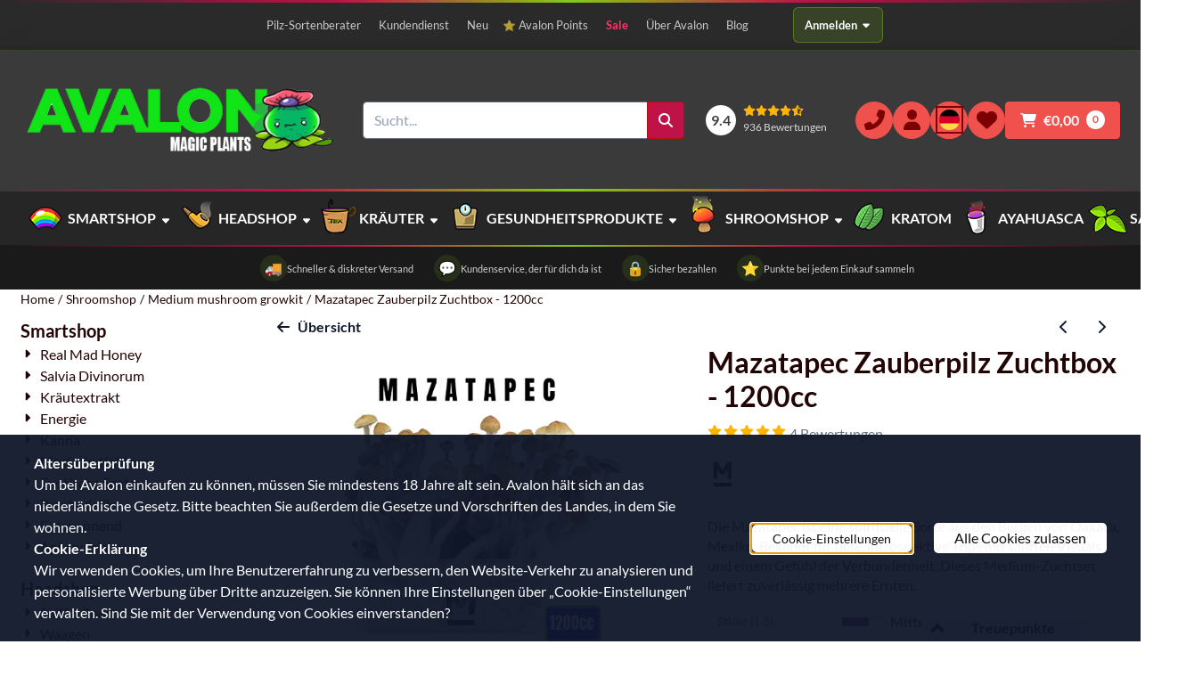

--- FILE ---
content_type: text/html; charset=UTF-8
request_url: https://www.avalonmagicplants.com/de/mushrooms/zauberpilze-medium-zuchtbox/mazatapec-zauberpilz-zuchtbox
body_size: 36938
content:
<!DOCTYPE html> <html lang="de" class="no-js"> <head> <meta http-equiv="content-type" content="text/html; charset=utf-8"/> <meta name="description" content="Mazatapec Medium Zuchtset 1200cc. Spiritueller mexikanischer Stamm für tiefe Meditation und Introspektion. Kundenfavorit, 4-5 Ernten möglich."/> <meta name="robots" content="index,follow"> <meta name="viewport" content="width=device-width, initial-scale=1, user-scalable=yes, maximum-scale=5" /> <meta name="google-site-verification" content="tYfn2Iu8qEgazeo4Xma7umEA93qGrgsePUKGCYHUavs"/> <title>Mazatapec Zauberpilz-Anzuchtset | Avalon Magic Plants</title> <base href="https://www.avalonmagicplants.com/"/> <link rel="dns-prefetch" href="https://fonts.gstatic.com/"> <link rel="dns-prefetch" href="https://cdn.shoptrader.com/"> <link rel="dns-prefetch" href="https://connect.facebook.net/"> <link rel="icon" href="https://www.avalonmagicplants.com/images/faviconimages/favicon.ico" type="image/x-icon"> <link rel="shortcut icon" type="image/x-icon" href="https://www.avalonmagicplants.com/images/faviconimages/favicon.ico"/> <link rel="canonical" href="https://www.avalonmagicplants.com/de/mushrooms/zauberpilze-medium-zuchtbox/mazatapec-zauberpilz-zuchtbox"/> <link rel="alternate" hreflang="nl" href="https://www.avalonmagicplants.com/nl/paddos/medium-growkits/mazatapec-paddo-groeikit"/> <link rel="alternate" hreflang="en" href="https://www.avalonmagicplants.com/mushrooms/medium-growkits/en-magic-mushrooms-medium-grow-kits-mazatapec"/> <link rel="alternate" hreflang="x-default" href="https://www.avalonmagicplants.com/mushrooms/medium-growkits/en-magic-mushrooms-medium-grow-kits-mazatapec"/> <link rel="alternate" hreflang="de" href="https://www.avalonmagicplants.com/de/mushrooms/zauberpilze-medium-zuchtbox/mazatapec-zauberpilz-zuchtbox"/> <link rel="alternate" hreflang="fr" href="https://www.avalonmagicplants.com/fr/mushrooms/champignons-magiques-bote-de-culture/fr-champignons-magiques-boite-culture-medium-mazatapec"/> <link rel="alternate" hreflang="sp" href="https://www.avalonmagicplants.com/sp/mushrooms/alucinogenos-cajas-de-cultivo-/mazatapec-paquete-de-cultivo-hongos"/> <script>
        window.translations = {
                        PRODUCT_CARD_ARIA_LABEL: 'Produkt: ',
            PRODUCT_PRIJS_ARIA_LABEL: 'Preis: ',
                        SHOPPING_CART_BUTTON_ARIA_LABEL_1: 'Füge ',
            SHOPPING_CART_BUTTON_ARIA_LABEL_2: ' zum Warenkorb hinzu',
            PRODUCT_PRIJS_KORTING_ARIA_LABEL_1: 'Von ',
            PRODUCT_PRIJS_KORTING_ARIA_LABEL_2: ' für ',
                        SHOPPINGCART_ARIA_LIVE_QUANTITY_UPDATE_MESSAGE_BEGIN: 'Anzahl von',
            SHOPPINGCART_ARIA_LIVE_QUANTITY_INCREASE_MESSAGE: 'wurde erhöht auf',
            SHOPPINGCART_ARIA_LIVE_QUANTITY_DECREASE_MESSAGE: 'wurde verringert auf',
            SHOPPINGCART_ARIA_LIVE_DELETE_PRODUCT_MESSAGE: 'wurde aus dem Warenkorb entfernt.',
            SHOPPINGCART_ARIA_LIVE_QUANTITY_REFRESH_MESSAGE: 'wurde aktualisiert auf'
        };
    </script> <style>
            @font-face{font-display:swap;font-family:'Lato';font-style:normal;font-weight:400;src:url(https://fonts.gstatic.com/s/lato/v25/S6uyw4BMUTPHjxAwXjeu.woff2) format('woff2');unicode-range:U+0100-02BA,U+02BD-02C5,U+02C7-02CC,U+02CE-02D7,U+02DD-02FF,U+0304,U+0308,U+0329,U+1D00-1DBF,U+1E00-1E9F,U+1EF2-1EFF,U+2020,U+20A0-20AB,U+20AD-20C0,U+2113,U+2C60-2C7F,U+A720-A7FF}@font-face{font-display:swap;font-family:'Lato';font-style:normal;font-weight:400;src:url(https://fonts.gstatic.com/s/lato/v25/S6uyw4BMUTPHjx4wXg.woff2) format('woff2');unicode-range:U+0000-00FF,U+0131,U+0152-0153,U+02BB-02BC,U+02C6,U+02DA,U+02DC,U+0304,U+0308,U+0329,U+2000-206F,U+20AC,U+2122,U+2191,U+2193,U+2212,U+2215,U+FEFF,U+FFFD}@font-face{font-display:swap;font-family:'Lato';font-style:normal;font-weight:700;src:url(https://fonts.gstatic.com/s/lato/v25/S6u9w4BMUTPHh6UVSwaPGR_p.woff2) format('woff2');unicode-range:U+0100-02BA,U+02BD-02C5,U+02C7-02CC,U+02CE-02D7,U+02DD-02FF,U+0304,U+0308,U+0329,U+1D00-1DBF,U+1E00-1E9F,U+1EF2-1EFF,U+2020,U+20A0-20AB,U+20AD-20C0,U+2113,U+2C60-2C7F,U+A720-A7FF}@font-face{font-display:swap;font-family:'Lato';font-style:normal;font-weight:700;src:url(https://fonts.gstatic.com/s/lato/v25/S6u9w4BMUTPHh6UVSwiPGQ.woff2) format('woff2');unicode-range:U+0000-00FF,U+0131,U+0152-0153,U+02BB-02BC,U+02C6,U+02DA,U+02DC,U+0304,U+0308,U+0329,U+2000-206F,U+20AC,U+2122,U+2191,U+2193,U+2212,U+2215,U+FEFF,U+FFFD}#owl-carousel-homepage .owl-dots .owl-dot.active span,#owl-carousel-homepage .owl-dots .owl-dot:hover span{background:##4ac718!important}div#slider-homepage{max-height:400px}.site-nav .dropdown-menu{border-top-left-radius:0;border-top-right-radius:0;border-top:none}.site-nav .dropdown-item{--bs-dropdown-item-padding-x:clamp(1rem, var(--site-nav-item-padding-x), 1.5rem)}.site-nav-item--level-0 .dropdown-menu.is-open,.site-nav-item--level-0:hover .dropdown-menu,.site-nav-item--level-0.js-hover .dropdown-menu{display:block}div#nieuwsbriefpopup{font-family:Open Sans;margin-top:-100px;left:-200%;margin-left:-250px;width:500px;height:auto;min-height:180px;color:#fff;border-radius:5px;background:url(/images/nieuwsbriefpopupimages/sjdd.png);}
        </style> <link rel="stylesheet" href="/themes/4000/css/abstracts/_print.css" media="print" crossorigin> <link rel="stylesheet" href="/themes/4000/css/abstracts/_variables_new.css?v=130.29461854412824112643" crossorigin> <link rel="stylesheet" href="/images/css/stApp-4000.css?v=130.29461854412824112643" crossorigin> <link rel="stylesheet" href="/themes/4000/css/stProduct-4000.css?v=130.29461854412824112643" crossorigin> <link rel="stylesheet" href="/themes/4000/css/homepagebuilder.css.signalize?controller=product&pageId=5885&v=130.29461854412824112643" crossorigin> <link rel="stylesheet" href="/themes/4000/css/icomoon.css?v=130.29461854412824112643" media="print" onload="this.media='all'" crossorigin> <script>
        window.dataLayer = window.dataLayer || [];

        function gtag(){
            dataLayer.push(arguments);
        }

        gtag('consent', 'default', {
            'ad_storage': 'granted',
            'ad_user_data': 'granted',
            'ad_personalization': 'granted',
            'analytics_storage': 'granted',
            'functionality_storage': 'granted',
            'personalization_storage': 'granted',
            'security_storage': 'granted',
        });
    </script> <script>(function (w, d, s, l, i) {
            w[l] = w[l] || []; w[l].push({
                'gtm.start':
                    new Date().getTime(), event: 'gtm.js'
            }); var f = d.getElementsByTagName(s)[0],
                j = d.createElement(s), dl = l != 'dataLayer' ? '&l=' + l : ''; j.async = true; j.src =
                'https://www.googletagmanager.com/gtm.js?id=' + i + dl; f.parentNode.insertBefore(j, f);
        })(window,document,'script','dataLayer','GTM-WS6VKN4');
    </script> <script>
        !function(f,b,e,v,n,t,s)
        {if(f.fbq)return;n=f.fbq=function(){n.callMethod?
            n.callMethod.apply(n,arguments):n.queue.push(arguments)};
            if(!f._fbq)f._fbq=n;n.push=n;n.loaded=!0;n.version='2.0';
            n.queue=[];t=b.createElement(e);t.async=!0;
            t.src=v;s=b.getElementsByTagName(e)[0];
            s.parentNode.insertBefore(t,s)}(window, document,'script',
            'https://connect.facebook.net/en_US/fbevents.js');
        fbq('init', '267778474205671');
        fbq('track', 'PageView');
    </script> <script type="application/ld+json">
            
			{
			  "@context": "https://schema.org",
			  "@type": "Organization",
			  "name": "Logistics",
			  "aggregateRating": {
				"@type": "AggregateRating",
				"ratingValue": "9.4",
				"reviewCount": "936",
				"bestRating": "10",
				"worstRating": "1"
			  },
			  "url": "https://www.webwinkelkeur.nl/webshop/Avalon-Magic-Plants_1214576/reviews"
			}
		
        </script>
    
        
        <meta name="twitter:card" content="summary" /> <meta name="twitter:title" content="Mazatapec Zauberpilz-Anzuchtset | Avalon Magic Plants" /> <meta name="twitter:description" content="Mazatapec Medium Zuchtset 1200cc. Spiritueller mexikanischer Stamm für tiefe Meditation und Introspektion. Kundenfavorit, 4-5 Ernten möglich." /> <meta name="twitter:image" content="https://cdn.shoptrader.com/shop53121/images/productimages/big/mazatapec-maz-magic-mushroom-growkit-1200cc-medium.webp" /> <meta name="twitter:url" content="https://www.avalonmagicplants.com/de/mushrooms/zauberpilze-medium-zuchtbox/mazatapec-zauberpilz-zuchtbox" /> <meta name="twitter:site" content="avalonmgcplants" /> <script type="application/ld+json">{
    "@context": "http://schema.org",
    "@type": "Product",
    "name": "Mazatapec Zauberpilz Zuchtbox - 1200cc",
    "mpn": "1501",
    "sku": "MMGSMaz",
    "image": "https://www.avalonmagicplants.com/images/productimages/big/mazatapec-maz-magic-mushroom-growkit-1200cc-medium.jpg",
    "description": "Mazatapec Magic Mushroom Zuchtset \u2013 Medium 1200ccDie Mazatapec ist eine legend\u00e4re Psilocybe cubensis Sorte, die aus den mystischen Bergen von Oaxaca, Mexiko, stammt. Diese Variante ist nach dem Mazatec-Volk benannt, das f\u00fcr seine uralten Traditionen mit heiligen Pilzen bekannt ist. Die ber\u00fchmte Curandera Mar\u00eda Sabina verwendete Pilze aus dieser Region f\u00fcr ihre spirituellen Zeremonien. Das Medium 1200cc Zuchtset bringt diese reiche Geschichte in dein eigenes Zuhause.Eigenschaften der Mazatapec-SorteDie Mazatapec produziert mittelgro\u00dfe bis gro\u00dfe Pilze mit eleganten, schlanken Stielen und karamell- bis goldbraunen H\u00fcten. Die H\u00fcte haben oft eine charakteristische, leicht gebogene Form mit einer subtilen Spitze in der Mitte. Diese Sorte w\u00e4chst etwas langsamer als andere Varianten, belohnt aber Geduld mit gro\u00dfen, potenten Pilzen.Mit einer St\u00e4rke von 3 von 5 bietet die Mazatapec eine ausgewogene, spirituelle Erfahrung. Die Wirkungen sind tiefgreifend introspektiv: erwarte ein Gef\u00fchl der Verbundenheit mit der Natur, klare Gedanken \u00fcber dein Leben und deine Beziehungen und sanfte visuelle Muster. Der Trip ist warm und herzlich, mit einem Schwerpunkt auf innerer Erkundung statt \u00fcberw\u00e4ltigender Visuals. Geeignet f\u00fcr Anf\u00e4nger, die bereit f\u00fcr mehr sind, und Fortgeschrittene, die eine meditative Erfahrung suchen.Medium-Gr\u00f6\u00dfe f\u00fcr zuverl\u00e4ssigen ErtragDieses Zuchtset hat ein Volumen von 1200cc, die Standardgr\u00f6\u00dfe f\u00fcr Heimz\u00fcchter. Das Substratvolumen ist ideal f\u00fcr diejenigen, die mit dem Pilzanbau beginnen m\u00f6chten oder eine zuverl\u00e4ssige Ernte w\u00fcnschen, ohne zu viel Platz einzunehmen. Das Medium-Kit ist kompakter als die XL-Variante, liefert aber dennoch mehrere vollst\u00e4ndige Ernten.Was ist im Kit enthalten?Das Mazatapec Medium-Zuchtset enth\u00e4lt eine vollst\u00e4ndig kolonisierte 1200cc Growbox mit 100% Myzel-Substrat auf Roggen und Perlit. Das Substrat ist gebrauchsfertig; du musst nur die richtigen Bedingungen schaffen. Das Kit kann 4-5 Ernten (Flushes) liefern, wenn du die Anweisungen korrekt befolgst.ZuchtbedingungenStelle das Kit an einen Ort mit indirektem Licht und einer stabilen Temperatur zwischen 20-24\u00b0C. Halte das Substrat feucht aber nicht durchn\u00e4sst. L\u00fcfte t\u00e4glich kurz, um frische Luft einzulassen. Nach jeder Ernte kannst du das Kit reaktivieren, indem du das Substrat in kaltem Wasser einweichst.Lade hier die vollst\u00e4ndige Zuchtanleitung herunter (PDF)LagerungStarte das Kit vorzugsweise sofort nach Erhalt f\u00fcr die besten Ergebnisse. Die Zuchtsets sind frisch und geben die besten Ergebnisse, wenn sie sofort verwendet werden. Bei Bedarf kannst du ein unge\u00f6ffnetes Kit kurz im K\u00fchlschrank (2-8\u00b0C) aufbewahren, aber dies kann die Vitalit\u00e4t des Myzels beeintr\u00e4chtigen.Sicheres TrippenBereite deinen Trip gut vor und sorge f\u00fcr eine komfortable Umgebung mit vertrauten Menschen um dich herum. Halte immer einen Bad Trip Stopper griffbereit, um eine zu intensive Erfahrung abzumildern. Die Mazatapec l\u00e4dt zur tiefen Reflexion ein, stelle sicher, dass du bereit daf\u00fcr bist.Versandbeschr\u00e4nkungenPr\u00fcfe vor der Bestellung, ob Pilz-Zuchtsets in deinem Land legal sind. Wir versenden dieses Produkt nicht in L\u00e4nder au\u00dferhalb Europas und nicht nach Gro\u00dfbritannien. Beim Checkout wird automatisch \u00fcberpr\u00fcft, ob der Versand an deinen Standort m\u00f6glich ist.",
    "offers": {
        "@type": "Offer",
        "price": "33.95",
        "priceCurrency": "EUR",
        "url": "https://www.avalonmagicplants.com/de/mushrooms/zauberpilze-medium-zuchtbox/mazatapec-zauberpilz-zuchtbox",
        "availability": "https://schema.org/InStock"
    },
    "brand": {
        "@type": "Brand",
        "name": "Mondo Magic Mushroom Growkits"
    },
    "aggregateRating": {
        "@type": "AggregateRating",
        "ratingValue": 4.1111,
        "ratingCount": 9
    }
}</script>
</head> <body id="st_product" class="de mushrooms zauberpilze-medium-zuchtbox mazatapec-zauberpilz-zuchtbox not-logged-in "> <noscript> <iframe src="https://www.googletagmanager.com/ns.html?id=GTM-WS6VKN4" height="0" width="0" style="display:none;visibility:hidden"></iframe> </noscript> <a href="#main-content" class="skip-link_btn btn btn-dark">Zum Hauptinhalt springen</a> <a name="body-top"></a> <div class="page_placeholder_layover" id="page_placeholder_layover"> <img src="opc_loader.png" class="opc_loader" alt="" role="presentation"/> </div> <div id="cookieAriaLiveRegion" class="sr-only" aria-live="polite" aria-atomic="true"> <p id="cookieAriaLiveMessage">Cookie-Einstellungen sind derzeit geschlossen.</p> </div><div id="wishlist_popup" class="modal jsWishlistPopup" role="dialog" aria-labelledby="wishlistPopupTitle" aria-modal="true" aria-hidden="true"> <div class="modal-content"> <div class="modal-header"> <div class="modal-title"> <h2 id="wishlistPopupTitle">Merkzettel</h2> </div> <button class="btn-icon btn-transparent btn-close jsModalClose" aria-label="Pop-up schließen" title="Pop-up schließen"> <span class="st-icon st-icon-style-solid st-icon-xmark"> <svg xmlns="http://www.w3.org/2000/svg" viewBox="0 0 320 512"> <path d="M310.6 150.6c12.5-12.5 12.5-32.8 0-45.3s-32.8-12.5-45.3 0L160 210.7 54.6 105.4c-12.5-12.5-32.8-12.5-45.3 0s-12.5 32.8 0 45.3L114.7 256 9.4 361.4c-12.5 12.5-12.5 32.8 0 45.3s32.8 12.5 45.3 0L160 301.3 265.4 406.6c12.5 12.5 32.8 12.5 45.3 0s12.5-32.8 0-45.3L205.3 256 310.6 150.6z"/> </svg> </span> </button> </div> <div class="modal-body"> <div class="table-section"></div> </div> </div> </div><div id="nieuwsbriefpopup" class="modal" role="dialog" aria-labelledby="nieuwsbriefPopupTitle" aria-modal="true" aria-hidden="true"> <span id="nieuwsbriefPopupTitle" class="sr-only">Melden Sie sich jetzt an und erhalten Sie unseren Newsletter</span> <button class="btn-icon btn-transparent btn-close jsNieuwsbriefpopupClose" aria-label="Pop-up schließen" title="Pop-up schließen"> <span class="st-icon st-icon-style-solid st-icon-xmark"> <svg xmlns="http://www.w3.org/2000/svg" viewBox="0 0 320 512"> <path d="M310.6 150.6c12.5-12.5 12.5-32.8 0-45.3s-32.8-12.5-45.3 0L160 210.7 54.6 105.4c-12.5-12.5-32.8-12.5-45.3 0s-12.5 32.8 0 45.3L114.7 256 9.4 361.4c-12.5 12.5-12.5 32.8 0 45.3s32.8 12.5 45.3 0L160 301.3 265.4 406.6c12.5 12.5 32.8 12.5 45.3 0s12.5-32.8 0-45.3L205.3 256 310.6 150.6z"/> </svg> </span> </button> <div class="modal-body"> <form name="newsletter" action="https://www.avalonmagicplants.com/de/newsletters_subscribe.php" method="post"> <div id="inner_nieuwsbriefpopup"> <p>Abonnieren sie unseren Newsletter jetzt</p> </div> <a href="/newsletters.php" class="configuration_btn configuration_button configuration_button_general">Anmeldungen <i class="icon-arrow-right2 align-right"></i></a> </form> </div> </div><aside class="topmenu" aria-label="Hauptmenü"> <div class="bs-container d-flex" style="height:100%;"> <div class="topmenu-inner" id="menu_top"> <div class="topmenu-inner-col"> </div> <nav class="topmenu-inner-col" aria-label="Top-Menü-Navigation"> <ul class="topmenu-nav"> <li class="topmenu-nav-item topmenu-nav-item-1"><a href="https://www.avalonmagicplants.com/de/strain-finder-auswahlratgeber-pilz-zuchtsets/" target="_self">Pilz-Sortenberater</a></li> <li class="topmenu-nav-item topmenu-nav-item-2"><a href="https://www.avalonmagicplants.com/de/kundendienst/" target="_self">Kundendienst</a></li> <li class="topmenu-nav-item topmenu-nav-item-3"><a href="https://www.avalonmagicplants.com/de/neu/" target="_self">Neu</a></li> <li class="topmenu-nav-item topmenu-nav-item-4"><a href="https://www.avalonmagicplants.com/de/avalon-points/" target="_self">Avalon Points</a></li> <li class="topmenu-nav-item topmenu-nav-item-5"><a href="https://www.avalonmagicplants.com/de/sale/" target="_self">Sale</a></li> <li class="topmenu-nav-item topmenu-nav-item-6"><a href="https://www.avalonmagicplants.com/de/about-avalon/" target="_self">Über Avalon</a></li> <li class="topmenu-nav-item topmenu-nav-item-7"><a href="https://www.avalonmagicplants.com/de/blog/" target="_self">Blog</a></li> </ul> <ul class="topmenu_login-box"> <li class="login-button"> <button href="https://www.avalonmagicplants.com/de/login.php" id="login-toggle" aria-haspopup="true" aria-controls="login-form" aria-expanded="false" class="loggedin btn-topmenu">
                Anmelden<span class="st-icon st-icon-style-solid st-icon-caret-down"> <svg xmlns="http://www.w3.org/2000/svg" viewBox="0 0 320 512"> <path d="M137.4 374.6c12.5 12.5 32.8 12.5 45.3 0l128-128c9.2-9.2 11.9-22.9 6.9-34.9s-16.6-19.8-29.6-19.8L32 192c-12.9 0-24.6 7.8-29.6 19.8s-2.2 25.7 6.9 34.9l128 128z"/> </svg> </span> </button> <div id="login-bar" class="dropdown-menu" role="form" aria-labelledby="login-toggle" hidden> <form name="login-bar" action="https://www.avalonmagicplants.com/de/login.php?action=process" method="post" enctype="application/x-www-form-urlencoded" autocomplete="off"> <input type="hidden" name="form_name" value="login-bar"> <div id="login-bar-email-adress"> <label for="loginBarEmail">E-mail</label> <input type="email" name="email_address" class="form-control" id="loginBarEmail" autocomplete="username email"> </div> <div id="login-bar-password"> <label for="loginbarPassword">Passwort</label> <input type="password" name="password" class="form-control" id="loginbarPassword" autocomplete="current-password"> </div> <div class="login-bar-submit"> <button type="submit" class="configuration_btn configuration_button configuration_button_general has_icon_left"> <span class="st-icon st-icon-style-solid st-icon-user"> <svg xmlns="http://www.w3.org/2000/svg" viewBox="0 0 448 512"> <path d="M224 256c70.7 0 128-57.3 128-128S294.7 0 224 0S96 57.3 96 128s57.3 128 128 128zm-45.7 48C79.8 304 0 383.8 0 482.3C0 498.7 13.3 512 29.7 512H418.3c16.4 0 29.7-13.3 29.7-29.7C448 383.8 368.2 304 269.7 304H178.3z"/> </svg> </span> <span class="button">Anmelden</span> </button> </div> <div id="login-bar-password-forgotten"> <a href="https://www.avalonmagicplants.com/de/password_forgotten.php" class="user_pass_forgotten text-decoration-underline">Passwort vergessen? - Bitte hier klicken.</a> </div> <div id="login-bar-create-account"> <a href="https://www.avalonmagicplants.com/de/create_account.php" class="user_create_account text-decoration-underline">Ein Konto erstellen</a> </div> </form> </div> </li> </ul> </nav> </div> </div> </aside> <aside class="header-review-mobile header-review-mobile--wwk" aria-label="Kundenbewertung"> <a href="https://www.webwinkelkeur.nl/webshop/Avalon-Magic-Plants_1214576/reviews" target="_blank" rel="noopener noreferrer" class="header-review-link d-flex"> <div class="header-review-mobile-content"> <div class="header-review-stars d-flex"> <span class="st-icon st-icon-style-solid st-icon-star-full"> <svg xmlns="http://www.w3.org/2000/svg" viewBox="0 0 576 512"> <path d="M316.9 18C311.6 7 300.4 0 288.1 0s-23.4 7-28.8 18L195 150.3 51.4 171.5c-12 1.8-22 10.2-25.7 21.7s-.7 24.2 7.9 32.7L137.8 329 113.2 474.7c-2 12 3 24.2 12.9 31.3s23 8 33.8 2.3l128.3-68.5 128.3 68.5c10.8 5.7 23.9 4.9 33.8-2.3s14.9-19.3 12.9-31.3L438.5 329 542.7 225.9c8.6-8.5 11.7-21.2 7.9-32.7s-13.7-19.9-25.7-21.7L381.2 150.3 316.9 18z"/> </svg> </span> <span class="st-icon st-icon-style-solid st-icon-star-full"> <svg xmlns="http://www.w3.org/2000/svg" viewBox="0 0 576 512"> <path d="M316.9 18C311.6 7 300.4 0 288.1 0s-23.4 7-28.8 18L195 150.3 51.4 171.5c-12 1.8-22 10.2-25.7 21.7s-.7 24.2 7.9 32.7L137.8 329 113.2 474.7c-2 12 3 24.2 12.9 31.3s23 8 33.8 2.3l128.3-68.5 128.3 68.5c10.8 5.7 23.9 4.9 33.8-2.3s14.9-19.3 12.9-31.3L438.5 329 542.7 225.9c8.6-8.5 11.7-21.2 7.9-32.7s-13.7-19.9-25.7-21.7L381.2 150.3 316.9 18z"/> </svg> </span> <span class="st-icon st-icon-style-solid st-icon-star-full"> <svg xmlns="http://www.w3.org/2000/svg" viewBox="0 0 576 512"> <path d="M316.9 18C311.6 7 300.4 0 288.1 0s-23.4 7-28.8 18L195 150.3 51.4 171.5c-12 1.8-22 10.2-25.7 21.7s-.7 24.2 7.9 32.7L137.8 329 113.2 474.7c-2 12 3 24.2 12.9 31.3s23 8 33.8 2.3l128.3-68.5 128.3 68.5c10.8 5.7 23.9 4.9 33.8-2.3s14.9-19.3 12.9-31.3L438.5 329 542.7 225.9c8.6-8.5 11.7-21.2 7.9-32.7s-13.7-19.9-25.7-21.7L381.2 150.3 316.9 18z"/> </svg> </span> <span class="st-icon st-icon-style-solid st-icon-star-full"> <svg xmlns="http://www.w3.org/2000/svg" viewBox="0 0 576 512"> <path d="M316.9 18C311.6 7 300.4 0 288.1 0s-23.4 7-28.8 18L195 150.3 51.4 171.5c-12 1.8-22 10.2-25.7 21.7s-.7 24.2 7.9 32.7L137.8 329 113.2 474.7c-2 12 3 24.2 12.9 31.3s23 8 33.8 2.3l128.3-68.5 128.3 68.5c10.8 5.7 23.9 4.9 33.8-2.3s14.9-19.3 12.9-31.3L438.5 329 542.7 225.9c8.6-8.5 11.7-21.2 7.9-32.7s-13.7-19.9-25.7-21.7L381.2 150.3 316.9 18z"/> </svg> </span> <span class="st-icon st-icon-style-solid st-icon-star-half-stroke"> <svg xmlns="http://www.w3.org/2000/svg" viewBox="0 0 576 512"> <path d="M288 376.4l.1-.1 26.4 14.1 85.2 45.5-16.5-97.6-4.8-28.7 20.7-20.5 70.1-69.3-96.1-14.2-29.3-4.3-12.9-26.6L288.1 86.9l-.1 .3V376.4zm175.1 98.3c2 12-3 24.2-12.9 31.3s-23 8-33.8 2.3L288.1 439.8 159.8 508.3C149 514 135.9 513.1 126 506s-14.9-19.3-12.9-31.3L137.8 329 33.6 225.9c-8.6-8.5-11.7-21.2-7.9-32.7s13.7-19.9 25.7-21.7L195 150.3 259.4 18c5.4-11 16.5-18 28.8-18s23.4 7 28.8 18l64.3 132.3 143.6 21.2c12 1.8 22 10.2 25.7 21.7s.7 24.2-7.9 32.7L438.5 329l24.6 145.7z"/> </svg> </span> </div> <div class="header-review-mobile-score"> <p> <span class="header-review-mobile-score-value">9.4 / 10</span> von <span class="header-review-mobile-count">936</span> Bewertungen
                </p> </div> </div> </a></aside><header class="site-header site-header-large site-header-large-logo-left" role="banner" aria-label="Website-Header"> <div class="bs-container"> <div class="site-header-inner row align-items-center justify-content-between"> <div class="col-auto col-logo d-flex align-items-center"> <a class="header-logo | d-flex justify-content-center align-items-center" style="height:100%;" href="https://www.avalonmagicplants.com/de/" > <img data-use-webp='no' fetchpriority='high' width='432' height='150' alt='avalonmagicplants.com Startseite' style=' box-sizing:content-box;
            max-height:125px;
            max-width:375px;
            padding-top:15px;
            padding-bottom:15px;' class='header-logo-image' src='https://cdn.shoptrader.com/shop53121/images/shoplogoimages/avalon-magic-plants-logo-wit.png' onerror='this.onerror=null; this.src="https://cdn.shoptrader.com/shop53121/images/placeholders/image_missing_vierkant.png";'> </a> </div> <div class="col"> <div class="site-header-searchbar"> <form name="advanced_search" action="https://www.avalonmagicplants.com/de/advanced_search_result.php" method="get" enctype="application/x-www-form-urlencoded"> <input type="hidden" name="form_name" value="advanced_search"> <label for="search" class="sr-only">Suche</label> <div class="input-group"> <input type="hidden" name="search_in_description" value="0"> <input type="hidden" name="Beschrijving" value="0"> <input type="hidden" name="Artikelnaam" value=true> <input type="hidden" name="Ean" value="0"> <input type="hidden" name="Sku" value="0"> <input type="hidden" name="Artikelnummer" value="0"> <input type="hidden" name="Tag" value="0"> <input type="hidden" name="inc_subcat" value="1"> <input name="keywords" type="search" value="" placeholder="Sucht..." class="form-control form-control-visually-first" id="search"/> <button class="btn btn-icon btn-secondary" type="submit"> <span class="st-icon st-icon-style-solid st-icon-magnifying-glass"> <svg xmlns="http://www.w3.org/2000/svg" viewBox="0 0 512 512"> <path d="M416 208c0 45.9-14.9 88.3-40 122.7L502.6 457.4c12.5 12.5 12.5 32.8 0 45.3s-32.8 12.5-45.3 0L330.7 376c-34.4 25.2-76.8 40-122.7 40C93.1 416 0 322.9 0 208S93.1 0 208 0S416 93.1 416 208zM208 352c79.5 0 144-64.5 144-144s-64.5-144-144-144S64 128.5 64 208s64.5 144 144 144z"/> </svg> </span> </button> </div> </form> <div class="overlay-searchbar"></div> </div> </div> <div class="col-auto d-flex justify-content-end"> <a href="https://www.webwinkelkeur.nl/webshop/Avalon-Magic-Plants_1214576/reviews" target="_blank" rel="noopener noreferrer" class="header-review-link d-flex"> <div class="header-review header-review--wwk d-flex align-items-center"> <div class="header-review-score d-flex justify-content-center align-items-center"> <span class="header-review-score-value d-flex">9.4</span> </div> <div class="header-review-rating-box d-flex flex-column justify-content-center"> <div class="header-review-stars"> <span class="st-icon st-icon-style-solid st-icon-star-full"> <svg xmlns="http://www.w3.org/2000/svg" viewBox="0 0 576 512"> <path d="M316.9 18C311.6 7 300.4 0 288.1 0s-23.4 7-28.8 18L195 150.3 51.4 171.5c-12 1.8-22 10.2-25.7 21.7s-.7 24.2 7.9 32.7L137.8 329 113.2 474.7c-2 12 3 24.2 12.9 31.3s23 8 33.8 2.3l128.3-68.5 128.3 68.5c10.8 5.7 23.9 4.9 33.8-2.3s14.9-19.3 12.9-31.3L438.5 329 542.7 225.9c8.6-8.5 11.7-21.2 7.9-32.7s-13.7-19.9-25.7-21.7L381.2 150.3 316.9 18z"/> </svg> </span> <span class="st-icon st-icon-style-solid st-icon-star-full"> <svg xmlns="http://www.w3.org/2000/svg" viewBox="0 0 576 512"> <path d="M316.9 18C311.6 7 300.4 0 288.1 0s-23.4 7-28.8 18L195 150.3 51.4 171.5c-12 1.8-22 10.2-25.7 21.7s-.7 24.2 7.9 32.7L137.8 329 113.2 474.7c-2 12 3 24.2 12.9 31.3s23 8 33.8 2.3l128.3-68.5 128.3 68.5c10.8 5.7 23.9 4.9 33.8-2.3s14.9-19.3 12.9-31.3L438.5 329 542.7 225.9c8.6-8.5 11.7-21.2 7.9-32.7s-13.7-19.9-25.7-21.7L381.2 150.3 316.9 18z"/> </svg> </span> <span class="st-icon st-icon-style-solid st-icon-star-full"> <svg xmlns="http://www.w3.org/2000/svg" viewBox="0 0 576 512"> <path d="M316.9 18C311.6 7 300.4 0 288.1 0s-23.4 7-28.8 18L195 150.3 51.4 171.5c-12 1.8-22 10.2-25.7 21.7s-.7 24.2 7.9 32.7L137.8 329 113.2 474.7c-2 12 3 24.2 12.9 31.3s23 8 33.8 2.3l128.3-68.5 128.3 68.5c10.8 5.7 23.9 4.9 33.8-2.3s14.9-19.3 12.9-31.3L438.5 329 542.7 225.9c8.6-8.5 11.7-21.2 7.9-32.7s-13.7-19.9-25.7-21.7L381.2 150.3 316.9 18z"/> </svg> </span> <span class="st-icon st-icon-style-solid st-icon-star-full"> <svg xmlns="http://www.w3.org/2000/svg" viewBox="0 0 576 512"> <path d="M316.9 18C311.6 7 300.4 0 288.1 0s-23.4 7-28.8 18L195 150.3 51.4 171.5c-12 1.8-22 10.2-25.7 21.7s-.7 24.2 7.9 32.7L137.8 329 113.2 474.7c-2 12 3 24.2 12.9 31.3s23 8 33.8 2.3l128.3-68.5 128.3 68.5c10.8 5.7 23.9 4.9 33.8-2.3s14.9-19.3 12.9-31.3L438.5 329 542.7 225.9c8.6-8.5 11.7-21.2 7.9-32.7s-13.7-19.9-25.7-21.7L381.2 150.3 316.9 18z"/> </svg> </span> <span class="st-icon st-icon-style-solid st-icon-star-half-stroke"> <svg xmlns="http://www.w3.org/2000/svg" viewBox="0 0 576 512"> <path d="M288 376.4l.1-.1 26.4 14.1 85.2 45.5-16.5-97.6-4.8-28.7 20.7-20.5 70.1-69.3-96.1-14.2-29.3-4.3-12.9-26.6L288.1 86.9l-.1 .3V376.4zm175.1 98.3c2 12-3 24.2-12.9 31.3s-23 8-33.8 2.3L288.1 439.8 159.8 508.3C149 514 135.9 513.1 126 506s-14.9-19.3-12.9-31.3L137.8 329 33.6 225.9c-8.6-8.5-11.7-21.2-7.9-32.7s13.7-19.9 25.7-21.7L195 150.3 259.4 18c5.4-11 16.5-18 28.8-18s23.4 7 28.8 18l64.3 132.3 143.6 21.2c12 1.8 22 10.2 25.7 21.7s.7 24.2-7.9 32.7L438.5 329l24.6 145.7z"/> </svg> </span> </div> <div class="header-review-count"> <span>936 Bewertungen</span> </div> </div> </div> </a> </div> <div class="col-auto d-flex justify-content-end"> <nav class="site-header-nav d-flex" aria-label="Benutzernavigation"> <a href="https://www.avalonmagicplants.com/de/kundendienst/" class="site-header-nav-item  " aria-label="Kundenbetreuung"> <span class="st-icon st-icon-style-solid st-icon-phone-flip"> <svg xmlns="http://www.w3.org/2000/svg" viewBox="0 0 512 512"> <path d="M347.1 24.6c7.7-18.6 28-28.5 47.4-23.2l88 24C499.9 30.2 512 46 512 64c0 247.4-200.6 448-448 448c-18 0-33.8-12.1-38.6-29.5l-24-88c-5.3-19.4 4.6-39.7 23.2-47.4l96-40c16.3-6.8 35.2-2.1 46.3 11.6L207.3 368c70.4-33.3 127.4-90.3 160.7-160.7L318.7 167c-13.7-11.2-18.4-30-11.6-46.3l40-96z"/> </svg> </span> </a> <a href="https://www.avalonmagicplants.com/de/login.php" role="button" class="site-header-nav-item  " aria-label="Anmelden"> <span class="st-icon st-icon-style-solid st-icon-user"> <svg xmlns="http://www.w3.org/2000/svg" viewBox="0 0 448 512"> <path d="M224 256c70.7 0 128-57.3 128-128S294.7 0 224 0S96 57.3 96 128s57.3 128 128 128zm-45.7 48C79.8 304 0 383.8 0 482.3C0 498.7 13.3 512 29.7 512H418.3c16.4 0 29.7-13.3 29.7-29.7C448 383.8 368.2 304 269.7 304H178.3z"/> </svg> </span> </a> <div class="site-header-language-popup site-header-nav-item " aria-label="Wählen Sie eine Sprache"> <div id="languageHeader" class="language-header"> <div class="languages-switch-header"> <div class="language-popup-button"> <a class="language-popup-button-link jsLanguagePopupButton" href="https://www.avalonmagicplants.com/de/mushrooms/zauberpilze-medium-zuchtbox/mazatapec-zauberpilz-zuchtbox?products_id=5885" title="Sprache ändern" aria-label="Sprache ändern" aria-expanded="false"> <div class="language-flag" data-selected-language="6" data-selected-currency="EUR" data-selected-currency-value="1"> <span class="st-icon st-icon-lang st-icon-lang-de-round"> <svg xmlns="http://www.w3.org/2000/svg" viewBox="0 0 512 512"> <path fill="#ffda44" d="M16 345a256 256 0 0 0 480 0l-240-22z"/> <path fill="#000" d="M256 0C146 0 52 69 16 167l240 22 240-22A256 256 0 0 0 256 0z"/> <path fill="#d80027" d="M16 167a255 255 0 0 0 0 178h480a255 255 0 0 0 0-178z"/> </svg> </span> </div> </a> </div> <div class="language-popup jsLanguagePopup modal" role="dialog" aria-labelledby="languageSelectorTitle" aria-hidden="true" aria-modal="true"> <div class="modal-content"> <div class="modal-header"> <div class="modal-title prose"> <h2 id="languageSelectorTitle">Aktualisiere deine Einstellungen</h2> <p>Personalisiere dein Einkaufserlebnis! Wähle deine Sprache und Währung, um unseren Webshop an deine Vorlieben anzupassen.</p> </div> <button class="btn-icon btn-transparent btn-close language-popup-close jsModalClose" aria-label="Sprachauswahl schließen" title="Sprachauswahl schließen"> <span class="st-icon st-icon-style-solid st-icon-xmark"> <svg xmlns="http://www.w3.org/2000/svg" viewBox="0 0 320 512"> <path d="M310.6 150.6c12.5-12.5 12.5-32.8 0-45.3s-32.8-12.5-45.3 0L160 210.7 54.6 105.4c-12.5-12.5-32.8-12.5-45.3 0s-12.5 32.8 0 45.3L114.7 256 9.4 361.4c-12.5 12.5-12.5 32.8 0 45.3s32.8 12.5 45.3 0L160 301.3 265.4 406.6c12.5 12.5 32.8 12.5 45.3 0s12.5-32.8 0-45.3L205.3 256 310.6 150.6z"/> </svg> </span> </button> </div> <div class="modal-body"> <form id="LanguageAndValutaSelector" aria-labelledby="languageSelectorTitle"> <div class="form_section"> <div class="row"> <div class="col form-col"> <label>Sprache
                                        <select name="languages" class="form-select" aria-required="true"> <option value="4" data-url="https://www.avalonmagicplants.com/nl/paddos/medium-growkits/mazatapec-paddo-groeikit?products_id=5885" >
                                                    Nederlands
                                                </option> <option value="5" data-url="https://www.avalonmagicplants.com/mushrooms/medium-growkits/en-magic-mushrooms-medium-grow-kits-mazatapec?products_id=5885" >
                                                    English
                                                </option> <option value="6" data-url="https://www.avalonmagicplants.com/de/mushrooms/zauberpilze-medium-zuchtbox/mazatapec-zauberpilz-zuchtbox?products_id=5885" selected="selected" >
                                                    Deutsch
                                                </option> <option value="7" data-url="https://www.avalonmagicplants.com/fr/mushrooms/champignons-magiques-bote-de-culture/fr-champignons-magiques-boite-culture-medium-mazatapec?products_id=5885" >
                                                    Français
                                                </option> <option value="8" data-url="https://www.avalonmagicplants.com/sp/mushrooms/alucinogenos-cajas-de-cultivo-/mazatapec-paquete-de-cultivo-hongos?products_id=5885" >
                                                    Español
                                                </option> </select> </label> </div> </div> <div class="row"> <div class="col form-col"> <label>WÃ¤hrung
                                            <select name="currency" class="form-select" aria-required="true"> <option value="EUR" data-value="1" selected="selected" >
                                                        €   (EUR)
                                                    </option> <option value="USD" data-value="1.16104" >
                                                        $   (USD)
                                                    </option> <option value="GBP" data-value="0.867661" >
                                                        £   (GBP)
                                                    </option> <option value="PLN" data-value="4.21213" >
                                                        zł   (PLN)
                                                    </option> </select> </label> </div> </div> <div class="configuration_tep_meta general"> <div class="tep_meta_continue"> <button type="submit" class="btn btn-primary has_icon_right" aria-label="Sprach- und Währungseinstellungen speichern"> <span>Speichern</span> <span class="st-icon st-icon-style-solid st-icon-arrow-right"> <svg xmlns="http://www.w3.org/2000/svg" viewBox="0 0 448 512"> <path d="M438.6 278.6c12.5-12.5 12.5-32.8 0-45.3l-160-160c-12.5-12.5-32.8-12.5-45.3 0s-12.5 32.8 0 45.3L338.8 224 32 224c-17.7 0-32 14.3-32 32s14.3 32 32 32l306.7 0L233.4 393.4c-12.5 12.5-12.5 32.8 0 45.3s32.8 12.5 45.3 0l160-160z"/> </svg> </span> </button> </div> </div> </div> </form> </div> </div> </div> </div> </div> </div> <a href="https://www.avalonmagicplants.com/de/account_wishlist.php" class="site-header-nav-item" aria-label="Zur Wunschliste gehen"> <span class="st-icon st-icon-style-solid st-icon-heart"> <svg xmlns="http://www.w3.org/2000/svg" viewBox="0 0 512 512"> <path d="M47.6 300.4L228.3 469.1c7.5 7 17.4 10.9 27.7 10.9s20.2-3.9 27.7-10.9L464.4 300.4c30.4-28.3 47.6-68 47.6-109.5v-5.8c0-69.9-50.5-129.5-119.4-141C347 36.5 300.6 51.4 268 84L256 96 244 84c-32.6-32.6-79-47.5-124.6-39.9C50.5 55.6 0 115.2 0 185.1v5.8c0 41.5 17.2 81.2 47.6 109.5z"/> </svg> </span> </a> <div class="site-header-basket-wrapper basket_wrapper"> <div class="site-header-basket-button cart_content"> <a href="https://www.avalonmagicplants.com/de/shopping_cart.php" role="button" id="basket-toggle" class="btn basket-button" aria-controls="floating-basket" aria-expanded="false" aria-label="Warenkorb anzeigen, 0 Artikel" aria-haspopup="true"> <span class="shopping_cart_text has_icon_left d-flex"> <span class="st-icon st-icon-style-solid st-icon-cart-shopping"> <svg xmlns="http://www.w3.org/2000/svg" viewBox="0 0 576 512"> <path d="M0 24C0 10.7 10.7 0 24 0H69.5c22 0 41.5 12.8 50.6 32h411c26.3 0 45.5 25 38.6 50.4l-41 152.3c-8.5 31.4-37 53.3-69.5 53.3H170.7l5.4 28.5c2.2 11.3 12.1 19.5 23.6 19.5H488c13.3 0 24 10.7 24 24s-10.7 24-24 24H199.7c-34.6 0-64.3-24.6-70.7-58.5L77.4 54.5c-.7-3.8-4-6.5-7.9-6.5H24C10.7 48 0 37.3 0 24zM128 464a48 48 0 1 1 96 0 48 48 0 1 1 -96 0zm336-48a48 48 0 1 1 0 96 48 48 0 1 1 0-96z"/> </svg> </span> <span data-bind="html: cartValue()"></span> </span> <span class="quantity" data-bind="text: cartCount"></span> </a> </div> <div class="floating_basket_wrapper dropdown-menu" id="floating-basket" aria-label="Warenkorbübersicht" hidden> <div class="basket_content"> <a href="https://www.avalonmagicplants.com/de/shopping_cart.php" id="skip-to-checkout">Produktliste überspringen und zur Kasse gehen</a> <table data-bind="visible: cartTable().length > 0" role="table" aria-label="Produkte im Warenkorb"> <tbody data-bind="foreach: cartTable" role="rowgroup"> <tr role="row" data-bind="attr: { 'aria-labelledby': 'product-name-' + product_id(), 'aria-describedby': 'product-quantity-' + product_id() + ' product-price-' + product_id() }"> <td role="cell" class="product_image_cell"> <div class="product_image"> <img data-bind="attr: { src: image(), alt: name }"> </div> </td> <td role="cell" class="product_name_cell"> <p data-bind="attr: { 'id': 'product-name-' + product_id() }"><span data-bind="attr: { 'id': 'product-quantity-' + product_id() }, text: quantity"></span> x <a data-bind="attr: { href: url, 'aria-describedby': 'product-quantity-' + product_id() }, text: name"></a></p> <span data-bind="foreach: attributes, visible: attributes().length > 0"> <small><i>-&nbsp;<span data-bind="html: option_name() + ' ' + value_name()"></span></i></small><br> </span> <p data-bind="attr: { 'id': 'product-price-' + product_id() }, html: $root.currencyFormat.symbolLeft + stAppTools.number_format(parseFloat(total_price()) * parseFloat($root.currencyFormat.value), $root.currencyFormat.decimalPlaces, $root.currencyFormat.decimalPoint, $root.currencyFormat.thousandsPoint) + $root.currencyFormat.symbolRight"></p> </td> <td class="product_price_cell" data-bind="click: $parent.removeProduct"> <button aria-label="Dieses Produkt aus dem Warenkorb entfernen" class="btn btn-transparent"> <span class="st-icon st-icon-style-solid st-icon-trash"> <svg xmlns="http://www.w3.org/2000/svg" viewBox="0 0 448 512"> <path d="M135.2 17.7L128 32H32C14.3 32 0 46.3 0 64S14.3 96 32 96H416c17.7 0 32-14.3 32-32s-14.3-32-32-32H320l-7.2-14.3C307.4 6.8 296.3 0 284.2 0H163.8c-12.1 0-23.2 6.8-28.6 17.7zM416 128H32L53.2 467c1.6 25.3 22.6 45 47.9 45H346.9c25.3 0 46.3-19.7 47.9-45L416 128z"/> </svg> </span> </button> </td> </tr> </tbody> </table> <span class="shopping-cart-empty" data-bind="visible: cartTable().length == 0">
            Ihr Einkaufswagen ist leer
        </span> </div> <div class="clear"></div> <div class="floating_basket_total clearfix"> <span class="floating_basket_total_price" data-bind="html: cartValue"></span> <a id="btn-basket-checkout" href="https://www.avalonmagicplants.com/de/shopping_cart.php" class="configuration_btn configuration_button button configuration_button_submit has_icon_right" data-bind="visible: cartTable().length != 0" role="button"> <span class="button">Weiter zur Kasse</span> <span class="st-icon st-icon-style-solid st-icon-arrow-right"> <svg xmlns="http://www.w3.org/2000/svg" viewBox="0 0 448 512"> <path d="M438.6 278.6c12.5-12.5 12.5-32.8 0-45.3l-160-160c-12.5-12.5-32.8-12.5-45.3 0s-12.5 32.8 0 45.3L338.8 224 32 224c-17.7 0-32 14.3-32 32s14.3 32 32 32l306.7 0L233.4 393.4c-12.5 12.5-12.5 32.8 0 45.3s32.8 12.5 45.3 0l160-160z"/> </svg> </span> </a> </div> </div> </div> </nav> </div> </div> </div> </header><header class="main-header-mobile" role="banner" aria-label="Website-Header"> <div class="header-mobile "> <div class="bs-container header-mobile-container"> <div class="header-mobile-col" style="flex:1;"> <div class="header-mobile-icon menu-icon" tabindex="0" role="button" aria-controls="mobile_menu" aria-expanded="false"> <span class="st-icon st-icon-style-solid st-icon-bars"> <svg xmlns="http://www.w3.org/2000/svg" viewBox="0 0 448 512"> <path d="M0 96C0 78.3 14.3 64 32 64H416c17.7 0 32 14.3 32 32s-14.3 32-32 32H32C14.3 128 0 113.7 0 96zM0 256c0-17.7 14.3-32 32-32H416c17.7 0 32 14.3 32 32s-14.3 32-32 32H32c-17.7 0-32-14.3-32-32zM448 416c0 17.7-14.3 32-32 32H32c-17.7 0-32-14.3-32-32s14.3-32 32-32H416c17.7 0 32 14.3 32 32z"/> </svg> </span></div> </div> <div class="header-mobile-col"> <div id="mobile_menu_logo" class="header-mobile-logo"> <a class="header-mobile-logo-link" href=https://www.avalonmagicplants.com/de/> <img data-use-webp='no' width='432' height='150' fetchpriority='high' alt='avalonmagicplants.com Startseite' class='header-mobile-logo-image' src='https://cdn.shoptrader.com/shop53121/images/shoplogoimages/avalon-magic-plants-logo-kopie.png' onerror='this.onerror=null; this.src="https://cdn.shoptrader.com/shop53121/images/placeholders/image_missing_vierkant.png";'> </a> </div> </div> <nav class="header-mobile-col justify-content-end" style="flex:1;" id="mobile_menu_show_quantity_JS" aria-label="Benutzernavigation"> <div class="header-mobile-icon account-icon"> <a href="https://www.avalonmagicplants.com/de/account.php"> <span class="st-icon st-icon-style-solid st-icon-user"> <svg xmlns="http://www.w3.org/2000/svg" viewBox="0 0 448 512"> <path d="M224 256c70.7 0 128-57.3 128-128S294.7 0 224 0S96 57.3 96 128s57.3 128 128 128zm-45.7 48C79.8 304 0 383.8 0 482.3C0 498.7 13.3 512 29.7 512H418.3c16.4 0 29.7-13.3 29.7-29.7C448 383.8 368.2 304 269.7 304H178.3z"/> </svg> </span> </a> </div> <div class="header-mobile-icon"> <div id="languageHeader" class="language-header"> <div class="languages-switch-header"> <div class="language-popup-button"> <a class="language-popup-button-link jsLanguagePopupButton" href="https://www.avalonmagicplants.com/de/mushrooms/zauberpilze-medium-zuchtbox/mazatapec-zauberpilz-zuchtbox?products_id=5885" title="Sprache ändern" aria-label="Sprache ändern" aria-expanded="false"> <div class="language-flag" data-selected-language="6" data-selected-currency="EUR" data-selected-currency-value="1"> <span class="st-icon st-icon-lang st-icon-lang-de-round"> <svg xmlns="http://www.w3.org/2000/svg" viewBox="0 0 512 512"> <path fill="#ffda44" d="M16 345a256 256 0 0 0 480 0l-240-22z"/> <path fill="#000" d="M256 0C146 0 52 69 16 167l240 22 240-22A256 256 0 0 0 256 0z"/> <path fill="#d80027" d="M16 167a255 255 0 0 0 0 178h480a255 255 0 0 0 0-178z"/> </svg> </span> </div> </a> </div> <div class="language-popup jsLanguagePopup modal" role="dialog" aria-labelledby="languageSelectorTitle" aria-hidden="true" aria-modal="true"> <div class="modal-content"> <div class="modal-header"> <div class="modal-title prose"> <h2 id="languageSelectorTitle">Aktualisiere deine Einstellungen</h2> <p>Personalisiere dein Einkaufserlebnis! Wähle deine Sprache und Währung, um unseren Webshop an deine Vorlieben anzupassen.</p> </div> <button class="btn-icon btn-transparent btn-close language-popup-close jsModalClose" aria-label="Sprachauswahl schließen" title="Sprachauswahl schließen"> <span class="st-icon st-icon-style-solid st-icon-xmark"> <svg xmlns="http://www.w3.org/2000/svg" viewBox="0 0 320 512"> <path d="M310.6 150.6c12.5-12.5 12.5-32.8 0-45.3s-32.8-12.5-45.3 0L160 210.7 54.6 105.4c-12.5-12.5-32.8-12.5-45.3 0s-12.5 32.8 0 45.3L114.7 256 9.4 361.4c-12.5 12.5-12.5 32.8 0 45.3s32.8 12.5 45.3 0L160 301.3 265.4 406.6c12.5 12.5 32.8 12.5 45.3 0s12.5-32.8 0-45.3L205.3 256 310.6 150.6z"/> </svg> </span> </button> </div> <div class="modal-body"> <form id="LanguageAndValutaSelectorMobile" aria-labelledby="languageSelectorTitle"> <div class="form_section"> <div class="row"> <div class="col form-col"> <label>Sprache
                                        <select name="languages" class="form-select" aria-required="true"> <option value="4" data-url="https://www.avalonmagicplants.com/nl/paddos/medium-growkits/mazatapec-paddo-groeikit?products_id=5885" >
                                                    Nederlands
                                                </option> <option value="5" data-url="https://www.avalonmagicplants.com/mushrooms/medium-growkits/en-magic-mushrooms-medium-grow-kits-mazatapec?products_id=5885" >
                                                    English
                                                </option> <option value="6" data-url="https://www.avalonmagicplants.com/de/mushrooms/zauberpilze-medium-zuchtbox/mazatapec-zauberpilz-zuchtbox?products_id=5885" selected="selected" >
                                                    Deutsch
                                                </option> <option value="7" data-url="https://www.avalonmagicplants.com/fr/mushrooms/champignons-magiques-bote-de-culture/fr-champignons-magiques-boite-culture-medium-mazatapec?products_id=5885" >
                                                    Français
                                                </option> <option value="8" data-url="https://www.avalonmagicplants.com/sp/mushrooms/alucinogenos-cajas-de-cultivo-/mazatapec-paquete-de-cultivo-hongos?products_id=5885" >
                                                    Español
                                                </option> </select> </label> </div> </div> <div class="row"> <div class="col form-col"> <label>WÃ¤hrung
                                            <select name="currency" class="form-select" aria-required="true"> <option value="EUR" data-value="1" selected="selected" >
                                                        €   (EUR)
                                                    </option> <option value="USD" data-value="1.16104" >
                                                        $   (USD)
                                                    </option> <option value="GBP" data-value="0.867661" >
                                                        £   (GBP)
                                                    </option> <option value="PLN" data-value="4.21213" >
                                                        zł   (PLN)
                                                    </option> </select> </label> </div> </div> <div class="configuration_tep_meta general"> <div class="tep_meta_continue"> <button type="submit" class="btn btn-primary has_icon_right" aria-label="Sprach- und Währungseinstellungen speichern"> <span>Speichern</span> <span class="st-icon st-icon-style-solid st-icon-arrow-right"> <svg xmlns="http://www.w3.org/2000/svg" viewBox="0 0 448 512"> <path d="M438.6 278.6c12.5-12.5 12.5-32.8 0-45.3l-160-160c-12.5-12.5-32.8-12.5-45.3 0s-12.5 32.8 0 45.3L338.8 224 32 224c-17.7 0-32 14.3-32 32s14.3 32 32 32l306.7 0L233.4 393.4c-12.5 12.5-12.5 32.8 0 45.3s32.8 12.5 45.3 0l160-160z"/> </svg> </span> </button> </div> </div> </div> </form> </div> </div> </div> </div> </div> </div> <div class="header-mobile-icon"> <a href="account_wishlist.php"> <span class="st-icon st-icon-style-solid st-icon-heart"> <svg xmlns="http://www.w3.org/2000/svg" viewBox="0 0 512 512"> <path d="M47.6 300.4L228.3 469.1c7.5 7 17.4 10.9 27.7 10.9s20.2-3.9 27.7-10.9L464.4 300.4c30.4-28.3 47.6-68 47.6-109.5v-5.8c0-69.9-50.5-129.5-119.4-141C347 36.5 300.6 51.4 268 84L256 96 244 84c-32.6-32.6-79-47.5-124.6-39.9C50.5 55.6 0 115.2 0 185.1v5.8c0 41.5 17.2 81.2 47.6 109.5z"/> </svg> </span> </a> </div> <div class="header-mobile-icon shopping-icon"> <a href="https://www.avalonmagicplants.com/de/shopping_cart.php"> <span class="st-icon st-icon-style-solid st-icon-cart-shopping"> <svg xmlns="http://www.w3.org/2000/svg" viewBox="0 0 576 512"> <path d="M0 24C0 10.7 10.7 0 24 0H69.5c22 0 41.5 12.8 50.6 32h411c26.3 0 45.5 25 38.6 50.4l-41 152.3c-8.5 31.4-37 53.3-69.5 53.3H170.7l5.4 28.5c2.2 11.3 12.1 19.5 23.6 19.5H488c13.3 0 24 10.7 24 24s-10.7 24-24 24H199.7c-34.6 0-64.3-24.6-70.7-58.5L77.4 54.5c-.7-3.8-4-6.5-7.9-6.5H24C10.7 48 0 37.3 0 24zM128 464a48 48 0 1 1 96 0 48 48 0 1 1 -96 0zm336-48a48 48 0 1 1 0 96 48 48 0 1 1 0-96z"/> </svg> </span> <span class="quantity" data-bind="text: cartCount"></span> </a> </div> </nav> </div> </div> <div id="mobile_menu_overlay" class=""></div> <nav id="mobile_menu_container" class=" " aria-label="Mobile Navigation"> <div id="mobile_menu" class="mobile_menu" role="navigation"> <section id="mobile_menu_info" class="header-mobile-open" aria-label="Kopfzeile der mobilen Navigation"> <div class="bs-container header-mobile-container"> <p class="mobile-menu-header">Menü</p> <button id="mobile_menu_close" class="btn btn-transparent header-mobile-icon menu-close" aria-label="Menü schließen" type="button"> <span class="st-icon st-icon-style-solid st-icon-xmark"> <svg xmlns="http://www.w3.org/2000/svg" viewBox="0 0 320 512"> <path d="M310.6 150.6c12.5-12.5 12.5-32.8 0-45.3s-32.8-12.5-45.3 0L160 210.7 54.6 105.4c-12.5-12.5-32.8-12.5-45.3 0s-12.5 32.8 0 45.3L114.7 256 9.4 361.4c-12.5 12.5-12.5 32.8 0 45.3s32.8 12.5 45.3 0L160 301.3 265.4 406.6c12.5 12.5 32.8 12.5 45.3 0s12.5-32.8 0-45.3L205.3 256 310.6 150.6z"/> </svg> </span> </button> </div> </section> <section id="mobile_nav_container" aria-label="Mobile Navigation"> <div class="header-mobile-search-inside-menu mobile-searchbox" aria-label="Im Menü suchen"> <form name="advanced_search" action="https://www.avalonmagicplants.com/de/advanced_search_result.php" method="get" enctype="application/x-www-form-urlencoded"> <input type="hidden" name="form_name" value="advanced_search"> <label for="sqr_mobile_search" class="sr-only">Im Menü suchen</label> <div class="input-group"> <input type="hidden" name="search_in_description" value="0"> <input type="hidden" name="inc_subcat" value="1"> <input name="keywords" type="search" value="" placeholder="Sucht..." class="form-control form-control-visually-first" id="sqr_mobile_search"/> <button class="btn btn-icon btn-secondary" type="submit" aria-label="Suchen"> <span class="st-icon st-icon-style-solid st-icon-magnifying-glass"> <svg xmlns="http://www.w3.org/2000/svg" viewBox="0 0 512 512"> <path d="M416 208c0 45.9-14.9 88.3-40 122.7L502.6 457.4c12.5 12.5 12.5 32.8 0 45.3s-32.8 12.5-45.3 0L330.7 376c-34.4 25.2-76.8 40-122.7 40C93.1 416 0 322.9 0 208S93.1 0 208 0S416 93.1 416 208zM208 352c79.5 0 144-64.5 144-144s-64.5-144-144-144S64 128.5 64 208s64.5 144 144 144z"/> </svg> </span> </button> </div> </form> </div> <nav id="categories" class="categories_box mobile_box" aria-label="Hauptnavigation"> <ul class="mobile-menu-list box_content"> <li class="menu-header parent-item" id="dmrp_0"> <a class="item" href="https://www.avalonmagicplants.com/de/">
                            Home
                        </a> </li> <li class="menu-header parent-item" id="dmm_30"> <a class="item menu-toggle" aria-expanded="false" aria-controls="submenu-cat-30" role="button" target="_self" href="https://www.avalonmagicplants.com/de/smartshop/">
                                Smartshop
                            </a> <button class="submenu-toggle" aria-controls="submenu-cat-30" aria-expanded="false" aria-label='Toon submenu voor Smartshop'> <span class="expand expandable-item show-chevron-right"><span class='st-icon st-icon-chevron-down fa-icon fa-icon-chevron-down'></span><span class='st-icon st-icon-chevron-right fa-icon fa-icon-chevron-right'></span></span></button><ul class="menu-content smartshop parent-item" id="submenu-cat-30" hidden> <li class="menu-header " id="dmrp_33"> <a class="item" href="https://www.avalonmagicplants.com/de/smartshop/salvia-divinorum/" target="_self"> <span style="margin-left: 0px; margin-right: .5rem;"><span class='st-icon fa-icon fa-icon-caret-right'></span></span>Salvia Divinorum      </a></li> <li class="menu-header " id="dmrp_34"> <a class="item" href="https://www.avalonmagicplants.com/de/smartshop/herb-extracts/" target="_self"> <span style="margin-left: 0px; margin-right: .5rem;"><span class='st-icon fa-icon fa-icon-caret-right'></span></span>Kräutextrakt      </a></li> <li class="menu-header " id="dmrp_35"> <a class="item" href="https://www.avalonmagicplants.com/de/smartshop/energizers/" target="_self"> <span style="margin-left: 0px; margin-right: .5rem;"><span class='st-icon fa-icon fa-icon-caret-right'></span></span>Energie      </a></li> <li class="menu-header " id="dmrp_36"> <a class="item" href="https://www.avalonmagicplants.com/de/smartshop/kanna/" target="_self"> <span style="margin-left: 0px; margin-right: .5rem;"><span class='st-icon fa-icon fa-icon-caret-right'></span></span>Kanna      </a></li> <li class="menu-header " id="dmrp_37"> <a class="item" href="https://www.avalonmagicplants.com/de/smartshop/cacti/" target="_self"> <span style="margin-left: 0px; margin-right: .5rem;"><span class='st-icon fa-icon fa-icon-caret-right'></span></span>Meskalin Kakteen      </a><button class="submenu-toggle" aria-controls="submenu-cat-37" aria-expanded="false" aria-label='Toon submenu voor smartshop'> <span class="expand expandable-item show-chevron-right"><span class='st-icon st-icon-chevron-down fa-icon fa-icon-chevron-down'></span><span class='st-icon st-icon-chevron-right fa-icon fa-icon-chevron-right'></span></span></button><ul class="menu-content smartshop" id="submenu-cat-37" hidden> <li class="menu-header " id="dmrp_144"> <a class="item" href="https://www.avalonmagicplants.com/de/smartshop/cacti/echinopsis-trichocereus/" target="_self"> <span style="margin-left: 16px; margin-right: .5rem;"><span class='st-icon fa-icon fa-icon-caret-right'></span></span>Echinopsis | Trichocereus       </a></li> <li class="menu-header " id="dmrp_145"> <a class="item" href="https://www.avalonmagicplants.com/de/smartshop/cacti/lophophora/" target="_self"> <span style="margin-left: 16px; margin-right: .5rem;"><span class='st-icon fa-icon fa-icon-caret-right'></span></span>Lophophora      </a></li></ul></li> <li class="menu-header " id="dmrp_38"> <a class="item" href="https://www.avalonmagicplants.com/de/smartshop/exotic-seeds/" target="_self"> <span style="margin-left: 0px; margin-right: .5rem;"><span class='st-icon fa-icon fa-icon-caret-right'></span></span>Exotische Saatgut      </a></li> <li class="menu-header " id="dmrp_39"> <a class="item" href="https://www.avalonmagicplants.com/de/smartshop/psychedelica/" target="_self"> <span style="margin-left: 0px; margin-right: .5rem;"><span class='st-icon fa-icon fa-icon-caret-right'></span></span>Psychedelika      </a></li> <li class="menu-header " id="dmrp_40"> <a class="item" href="https://www.avalonmagicplants.com/de/smartshop/relaxing/" target="_self"> <span style="margin-left: 0px; margin-right: .5rem;"><span class='st-icon fa-icon fa-icon-caret-right'></span></span>Entspannend      </a></li> <li class="menu-header " id="dmrp_41"> <a class="item" href="https://www.avalonmagicplants.com/de/smartshop/sex-stimulans/" target="_self"> <span style="margin-left: 0px; margin-right: .5rem;"><span class='st-icon fa-icon fa-icon-caret-right'></span></span>Aphrodisiaka      </a></li> <li class="menu-header " id="dmrp_150"> <a class="item" href="https://www.avalonmagicplants.com/de/smartshop/real-mad-honey/" target="_self"> <span style="margin-left: 0px; margin-right: .5rem;"><span class='st-icon fa-icon fa-icon-caret-right'></span></span>Real Mad Honey      </a></li></ul></li> <li class="menu-header parent-item" id="dmm_42"> <a class="item menu-toggle" aria-expanded="false" aria-controls="submenu-cat-42" role="button" target="_self" href="https://www.avalonmagicplants.com/de/headshop/">
                                Headshop
                            </a> <button class="submenu-toggle" aria-controls="submenu-cat-42" aria-expanded="false" aria-label='Toon submenu voor Headshop'> <span class="expand expandable-item show-chevron-right"><span class='st-icon st-icon-chevron-down fa-icon fa-icon-chevron-down'></span><span class='st-icon st-icon-chevron-right fa-icon fa-icon-chevron-right'></span></span></button><ul class="menu-content headshop parent-item" id="submenu-cat-42" hidden> <li class="menu-header " id="dmrp_49"> <a class="item" href="https://www.avalonmagicplants.com/de/headshop/grinders/" target="_self"> <span style="margin-left: 0px; margin-right: .5rem;"><span class='st-icon fa-icon fa-icon-caret-right'></span></span>Grinders      </a></li> <li class="menu-header " id="dmrp_44"> <a class="item" href="https://www.avalonmagicplants.com/de/headshop/scales/" target="_self"> <span style="margin-left: 0px; margin-right: .5rem;"><span class='st-icon fa-icon fa-icon-caret-right'></span></span>Waagen      </a></li> <li class="menu-header " id="dmrp_45"> <a class="item" href="https://www.avalonmagicplants.com/de/headshop/bongs/" target="_self"> <span style="margin-left: 0px; margin-right: .5rem;"><span class='st-icon fa-icon fa-icon-caret-right'></span></span>Bongs      </a></li> <li class="menu-header " id="dmrp_46"> <a class="item" href="https://www.avalonmagicplants.com/de/headshop/pipes/" target="_self"> <span style="margin-left: 0px; margin-right: .5rem;"><span class='st-icon fa-icon fa-icon-caret-right'></span></span>Pfeifen      </a></li> <li class="menu-header " id="dmrp_47"> <a class="item" href="https://www.avalonmagicplants.com/de/headshop/smoking-accessories/" target="_self"> <span style="margin-left: 0px; margin-right: .5rem;"><span class='st-icon fa-icon fa-icon-caret-right'></span></span>Rauchzubehör      </a></li> <li class="menu-header " id="dmrp_48"> <a class="item" href="https://www.avalonmagicplants.com/de/headshop/extraction-systems/" target="_self"> <span style="margin-left: 0px; margin-right: .5rem;"><span class='st-icon fa-icon fa-icon-caret-right'></span></span>Extraktionssysteme      </a></li> <li class="menu-header " id="dmrp_50"> <a class="item" href="https://www.avalonmagicplants.com/de/headshop/incense/" target="_self"> <span style="margin-left: 0px; margin-right: .5rem;"><span class='st-icon fa-icon fa-icon-caret-right'></span></span>Weihrauch      </a></li> <li class="menu-header " id="dmrp_51"> <a class="item" href="https://www.avalonmagicplants.com/de/headshop/capsule-machine/" target="_self"> <span style="margin-left: 0px; margin-right: .5rem;"><span class='st-icon fa-icon fa-icon-caret-right'></span></span>Kapselmaschine      </a></li> <li class="menu-header " id="dmrp_98"> <a class="item" href="https://www.avalonmagicplants.com/de/headshop/blunt-wraps/" target="_self"> <span style="margin-left: 0px; margin-right: .5rem;"><span class='st-icon fa-icon fa-icon-caret-right'></span></span>Blunt wraps      </a></li> <li class="menu-header " id="dmrp_103"> <a class="item" href="https://www.avalonmagicplants.com/de/headshop/smokingpaper/" target="_self"> <span style="margin-left: 0px; margin-right: .5rem;"><span class='st-icon fa-icon fa-icon-caret-right'></span></span>Smokingpaper      </a></li> <li class="menu-header " id="dmrp_166"> <a class="item" href="https://www.avalonmagicplants.com/de/headshop/stash-products/" target="_self"> <span style="margin-left: 0px; margin-right: .5rem;"><span class='st-icon fa-icon fa-icon-caret-right'></span></span>Stash Products      </a></li> <li class="menu-header " id="dmrp_167"> <a class="item" href="https://www.avalonmagicplants.com/de/headshop/sniff--snort/" target="_self"> <span style="margin-left: 0px; margin-right: .5rem;"><span class='st-icon fa-icon fa-icon-caret-right'></span></span>Sniff &amp; Snort      </a></li></ul></li> <li class="menu-header parent-item" id="dmm_55"> <a class="item menu-toggle" aria-expanded="false" aria-controls="submenu-cat-55" role="button" target="_self" href="https://www.avalonmagicplants.com/de/gewrze/">
                                Kräuter
                            </a> <button class="submenu-toggle" aria-controls="submenu-cat-55" aria-expanded="false" aria-label='Toon submenu voor Kräuter'> <span class="expand expandable-item show-chevron-right"><span class='st-icon st-icon-chevron-down fa-icon fa-icon-chevron-down'></span><span class='st-icon st-icon-chevron-right fa-icon fa-icon-chevron-right'></span></span></button><ul class="menu-content kräuter parent-item" id="submenu-cat-55" hidden> <li class="menu-header " id="dmrp_64"> <a class="item" href="https://www.avalonmagicplants.com/de/gewrze/acheter-salvia-divinorum/" target="_self"> <span style="margin-left: 0px; margin-right: .5rem;"><span class='st-icon fa-icon fa-icon-caret-right'></span></span>Salvia Divinorum      </a></li> <li class="menu-header " id="dmrp_57"> <a class="item" href="https://www.avalonmagicplants.com/de/gewrze/psychedelic-herbs/" target="_self"> <span style="margin-left: 0px; margin-right: .5rem;"><span class='st-icon fa-icon fa-icon-caret-right'></span></span>psychoaktiven Kräutern      </a></li> <li class="menu-header " id="dmrp_58"> <a class="item" href="https://www.avalonmagicplants.com/de/gewrze/energie-herbs/" target="_self"> <span style="margin-left: 0px; margin-right: .5rem;"><span class='st-icon fa-icon fa-icon-caret-right'></span></span>anregend Kräuter      </a></li> <li class="menu-header " id="dmrp_59"> <a class="item" href="https://www.avalonmagicplants.com/de/gewrze/dream-herb/" target="_self"> <span style="margin-left: 0px; margin-right: .5rem;"><span class='st-icon fa-icon fa-icon-caret-right'></span></span>träumen Kräuter      </a></li> <li class="menu-header " id="dmrp_60"> <a class="item" href="https://www.avalonmagicplants.com/de/gewrze/realaxing-herbs/" target="_self"> <span style="margin-left: 0px; margin-right: .5rem;"><span class='st-icon fa-icon fa-icon-caret-right'></span></span>Relaxing Kräuter      </a></li> <li class="menu-header " id="dmrp_61"> <a class="item" href="https://www.avalonmagicplants.com/de/gewrze/afrodisiacs-herbs/" target="_self"> <span style="margin-left: 0px; margin-right: .5rem;"><span class='st-icon fa-icon fa-icon-caret-right'></span></span>pflanzlichen Aphrodisiaka      </a></li> <li class="menu-header " id="dmrp_62"> <a class="item" href="https://www.avalonmagicplants.com/de/gewrze/herb-tinkturen/" target="_self"> <span style="margin-left: 0px; margin-right: .5rem;"><span class='st-icon fa-icon fa-icon-caret-right'></span></span>Herb Tinkturen      </a></li> <li class="menu-header " id="dmrp_63"> <a class="item" href="https://www.avalonmagicplants.com/de/gewrze/krutextrakt/" target="_self"> <span style="margin-left: 0px; margin-right: .5rem;"><span class='st-icon fa-icon fa-icon-caret-right'></span></span>Kräutextrakt      </a></li> <li class="menu-header " id="dmrp_66"> <a class="item" href="https://www.avalonmagicplants.com/de/gewrze/tea/" target="_self"> <span style="margin-left: 0px; margin-right: .5rem;"><span class='st-icon fa-icon fa-icon-caret-right'></span></span>Tee      </a></li> <li class="menu-header " id="dmrp_67"> <a class="item" href="https://www.avalonmagicplants.com/de/gewrze/rap-/" target="_self"> <span style="margin-left: 0px; margin-right: .5rem;"><span class='st-icon fa-icon fa-icon-caret-right'></span></span>Rapé      </a></li> <li class="menu-header " id="dmrp_161"> <a class="item" href="https://www.avalonmagicplants.com/de/gewrze/raw-cacao/" target="_self"> <span style="margin-left: 0px; margin-right: .5rem;"><span class='st-icon fa-icon fa-icon-caret-right'></span></span>RAW Cacao      </a></li> <li class="menu-header " id="dmrp_163"> <a class="item" href="https://www.avalonmagicplants.com/de/gewrze/pure-alkaloid-extracts/" target="_self"> <span style="margin-left: 0px; margin-right: .5rem;"><span class='st-icon fa-icon fa-icon-caret-right'></span></span>Purified Alkaloid Tinctures      </a></li> <li class="menu-header " id="dmrp_168"> <a class="item" href="https://www.avalonmagicplants.com/de/gewrze/sananga-drops-tabernaemontana-undulata/" target="_self"> <span style="margin-left: 0px; margin-right: .5rem;"><span class='st-icon fa-icon fa-icon-caret-right'></span></span>Sananga-Tropfen      </a></li></ul></li> <li class="menu-header parent-item" id="dmm_68"> <a class="item menu-toggle" aria-expanded="false" aria-controls="submenu-cat-68" role="button" target="_self" href="https://www.avalonmagicplants.com/de/gesundheitsprodukte/">
                                Gesundheitsprodukte
                            </a> <button class="submenu-toggle" aria-controls="submenu-cat-68" aria-expanded="false" aria-label='Toon submenu voor Gesundheitsprodukte'> <span class="expand expandable-item show-chevron-right"><span class='st-icon st-icon-chevron-down fa-icon fa-icon-chevron-down'></span><span class='st-icon st-icon-chevron-right fa-icon fa-icon-chevron-right'></span></span></button><ul class="menu-content gesundheitsprodukte parent-item" id="submenu-cat-68" hidden> <li class="menu-header " id="dmrp_146"> <a class="item" href="https://www.avalonmagicplants.com/de/gesundheitsprodukte/heilpilze/" target="_self"> <span style="margin-left: 0px; margin-right: .5rem;"><span class='st-icon fa-icon fa-icon-caret-right'></span></span>Heilpilze      </a></li> <li class="menu-header " id="dmrp_69"> <a class="item" href="https://www.avalonmagicplants.com/de/gesundheitsprodukte/cbd-produkte/" target="_self"> <span style="margin-left: 0px; margin-right: .5rem;"><span class='st-icon fa-icon fa-icon-caret-right'></span></span>CBD Produkte      </a></li> <li class="menu-header " id="dmrp_70"> <a class="item" href="https://www.avalonmagicplants.com/de/gesundheitsprodukte/drug-test/" target="_self"> <span style="margin-left: 0px; margin-right: .5rem;"><span class='st-icon fa-icon fa-icon-caret-right'></span></span>Drogentestkits      </a></li> <li class="menu-header " id="dmrp_71"> <a class="item" href="https://www.avalonmagicplants.com/de/gesundheitsprodukte/weight-loss/" target="_self"> <span style="margin-left: 0px; margin-right: .5rem;"><span class='st-icon fa-icon fa-icon-caret-right'></span></span>Gewichtsverlust      </a></li> <li class="menu-header " id="dmrp_72"> <a class="item" href="https://www.avalonmagicplants.com/de/gesundheitsprodukte/food-supplements/" target="_self"> <span style="margin-left: 0px; margin-right: .5rem;"><span class='st-icon fa-icon fa-icon-caret-right'></span></span>Ergänzungen      </a></li> <li class="menu-header " id="dmrp_73"> <a class="item" href="https://www.avalonmagicplants.com/de/gesundheitsprodukte/afterparty/" target="_self"> <span style="margin-left: 0px; margin-right: .5rem;"><span class='st-icon fa-icon fa-icon-caret-right'></span></span>Erholung      </a></li></ul></li> <li class="menu-header parent-item" id="dmm_76"> <a class="item menu-toggle" aria-expanded="false" aria-controls="submenu-cat-76" role="button" target="_self" href="https://www.avalonmagicplants.com/de/mushrooms/">
                                Shroomshop
                            </a> <button class="submenu-toggle" aria-controls="submenu-cat-76" aria-expanded="false" aria-label='Toon submenu voor Shroomshop'> <span class="expand expandable-item show-chevron-right"><span class='st-icon st-icon-chevron-down fa-icon fa-icon-chevron-down'></span><span class='st-icon st-icon-chevron-right fa-icon fa-icon-chevron-right'></span></span></button><ul class="menu-content shroomshop parent-item" id="submenu-cat-76" hidden> <li class="menu-header " id="dmrp_77"> <a class="item" href="https://www.avalonmagicplants.com/de/mushrooms/magischen-truffel/" target="_self"> <span style="margin-left: 0px; margin-right: .5rem;"><span class='st-icon fa-icon fa-icon-caret-right'></span></span>Magischen Trüffel      </a></li> <li class="menu-header " id="dmrp_78"> <a class="item" href="https://www.avalonmagicplants.com/de/mushrooms/small-growkit/" target="_self"> <span style="margin-left: 0px; margin-right: .5rem;"><span class='st-icon fa-icon fa-icon-caret-right'></span></span>FreshMushrooms XP Mini      </a></li> <li class="menu-header " id="dmrp_79"> <a class="item" href="https://www.avalonmagicplants.com/de/mushrooms/100-mycelium-kit-1200cc---magic-mushroom-growkit/" target="_self"> <span style="margin-left: 0px; margin-right: .5rem;"><span class='st-icon fa-icon fa-icon-caret-right'></span></span>FreshMushrooms XP Medium      </a></li> <li class="menu-header " id="dmrp_80"> <a class="item" href="https://www.avalonmagicplants.com/de/mushrooms/zauberpilze-medium-zuchtbox/" target="_self"> <span style="margin-left: 0px; margin-right: .5rem;"><span class='st-icon fa-icon fa-icon-caret-right'></span></span>Medium mushroom growkit      </a></li> <li class="menu-header " id="dmrp_81"> <a class="item" href="https://www.avalonmagicplants.com/de/mushrooms/xl-growkit/" target="_self"> <span style="margin-left: 0px; margin-right: .5rem;"><span class='st-icon fa-icon fa-icon-caret-right'></span></span>XL Mushroom growkit      </a></li> <li class="menu-header " id="dmrp_128"> <a class="item" href="https://www.avalonmagicplants.com/de/mushrooms/copelandia-hawaiian-growkits/" target="_self"> <span style="margin-left: 0px; margin-right: .5rem;"><span class='st-icon fa-icon fa-icon-caret-right'></span></span>Copelandia cyanescens Hawaii      </a></li> <li class="menu-header " id="dmrp_172"> <a class="item" href="https://www.avalonmagicplants.com/de/mushrooms/royale-flush-growkits/" target="_self"> <span style="margin-left: 0px; margin-right: .5rem;"><span class='st-icon fa-icon fa-icon-caret-right'></span></span>Royale Flush Growkits      </a></li> <li class="menu-header " id="dmrp_169"> <a class="item" href="https://www.avalonmagicplants.com/de/mushrooms/pilzland-pilz-zuchtsets/" target="_self"> <span style="margin-left: 0px; margin-right: .5rem;"><span class='st-icon fa-icon fa-icon-caret-right'></span></span>Magic Hybrid Grow-Kits      </a></li> <li class="menu-header " id="dmrp_88"> <a class="item" href="https://www.avalonmagicplants.com/de/mushrooms/inner-visions/" target="_self"> <span style="margin-left: 0px; margin-right: .5rem;"><span class='st-icon fa-icon fa-icon-caret-right'></span></span>Other kits      </a></li> <li class="menu-header " id="dmrp_87"> <a class="item" href="https://www.avalonmagicplants.com/de/mushrooms/growing-aids/" target="_self"> <span style="margin-left: 0px; margin-right: .5rem;"><span class='st-icon fa-icon fa-icon-caret-right'></span></span>Zubehör      </a></li> <li class="menu-header " id="dmrp_82"> <a class="item" href="https://www.avalonmagicplants.com/de/mushrooms/truffel-growkit/" target="_self"> <span style="margin-left: 0px; margin-right: .5rem;"><span class='st-icon fa-icon fa-icon-caret-right'></span></span>Trüffel Growkit      </a></li> <li class="menu-header " id="dmrp_83"> <a class="item" href="https://www.avalonmagicplants.com/de/mushrooms/space-shrooms-growkit/" target="_self"> <span style="margin-left: 0px; margin-right: .5rem;"><span class='st-icon fa-icon fa-icon-caret-right'></span></span>Space Shrooms - mushroom GrowkitSpace Shrooms      </a></li> <li class="menu-header " id="dmrp_84"> <a class="item" href="https://www.avalonmagicplants.com/de/mushrooms/spore-vials/" target="_self"> <span style="margin-left: 0px; margin-right: .5rem;"><span class='st-icon fa-icon fa-icon-caret-right'></span></span>Sporemate Ampulle      </a></li> <li class="menu-header " id="dmrp_85"> <a class="item" href="https://www.avalonmagicplants.com/de/mushrooms/spore-syringes/" target="_self"> <span style="margin-left: 0px; margin-right: .5rem;"><span class='st-icon fa-icon fa-icon-caret-right'></span></span>Sporenspitzen      </a></li> <li class="menu-header " id="dmrp_86"> <a class="item" href="https://www.avalonmagicplants.com/de/mushrooms/sporenabdrcken-/" target="_self"> <span style="margin-left: 0px; margin-right: .5rem;"><span class='st-icon fa-icon fa-icon-caret-right'></span></span>Sporenabdrücken      </a></li> <li class="menu-header " id="dmrp_171"> <a class="item" href="https://www.avalonmagicplants.com/de/mushrooms/flssigkultur-myzel-spritzen/" target="_self"> <span style="margin-left: 0px; margin-right: .5rem;"><span class='st-icon fa-icon fa-icon-caret-right'></span></span>Spritzen für Flüssigkulturen      </a></li> <li class="menu-header " id="dmrp_173"> <a class="item" href="https://www.avalonmagicplants.com/de/mushrooms/magicbar/" target="_self"> <span style="margin-left: 0px; margin-right: .5rem;"><span class='st-icon fa-icon fa-icon-caret-right'></span></span>Magic Bar      </a></li></ul></li> <li class="menu-header parent-item" id="dmm_90"> <a class="item menu-toggle" aria-expanded="false" aria-controls="submenu-cat-90" role="button" target="_self" href="https://www.avalonmagicplants.com/de/kratom-mitragyna-speciosa/">
                                Kratom
                            </a> </li> <li class="menu-header parent-item" id="dmm_91"> <a class="item menu-toggle" aria-expanded="false" aria-controls="submenu-cat-91" role="button" target="_self" href="https://www.avalonmagicplants.com/de/ayahuasca/">
                                Ayahuasca
                            </a> </li> <li class="menu-header parent-item" id="dmm_162"> <a class="item menu-toggle" aria-expanded="false" aria-controls="submenu-cat-162" role="button" target="_self" href="https://www.avalonmagicplants.com/de/gewrze/acheter-salvia-divinorum/">
                                Salvia
                            </a> </li> </ul> <div class="sub-menu-mobile"> <div class="sub-menu-mobile__top-menu-content"> <ul class="top_menu"> <li class="item1"><a href="https://www.avalonmagicplants.com/de/strain-finder-auswahlratgeber-pilz-zuchtsets/" target="_self">Pilz-Sortenberater</a></li> <li class="item2"><a href="https://www.avalonmagicplants.com/de/kundendienst/" target="_self">Kundendienst</a></li> <li class="item3"><a href="https://www.avalonmagicplants.com/de/neu/" target="_self">Neu</a></li> <li class="item4"><a href="https://www.avalonmagicplants.com/de/avalon-points/" target="_self">Avalon Points</a></li> <li class="item5"><a href="https://www.avalonmagicplants.com/de/sale/" target="_self">Sale</a></li> <li class="item6"><a href="https://www.avalonmagicplants.com/de/about-avalon/" target="_self">Über Avalon</a></li> <li class="item7"><a href="https://www.avalonmagicplants.com/de/blog/" target="_self">Blog</a></li> </ul> </div> <div class="sub-menu-mobile__social-media-items"> <div class="mobile-menu-socialmedia"> <a class="social-media-item twitter" target="_blank" rel="noopener noreferrer" href="https://www.twitter.com/avalonmgcplants"><span class="st-icon st-icon-style-solid st-icon-twitter"> <svg xmlns="http://www.w3.org/2000/svg" viewBox="0 0 512 512"> <path d="M389.2 48h70.6L305.6 224.2 487 464H345L233.7 318.6 106.5 464H35.8L200.7 275.5 26.8 48H172.4L272.9 180.9 389.2 48zM364.4 421.8h39.1L151.1 88h-42L364.4 421.8z"/> </svg> </span></a> </div> </div> </div> </nav> <input type="hidden" name="MOBILE_SHOW_CATEGORIES_ONLY" value="true"> </section> </div> </nav> </header><nav class="site-nav site-nav-header-big" aria-label="Hauptnavigation"> <div class="bs-container site-nav-container"> <ul class="site-nav-inner site-nav--justify-content-start"><li class="item-insert-jquery droppable | site-nav-item--level-0"> <a class="site-nav-item-link site-nav-item-link--level-0 home-icon" href="/" aria-label='Startseite'> <span class="st-icon st-icon-style-solid st-icon-house"> <svg xmlns="http://www.w3.org/2000/svg" viewBox="0 0 576 512"> <path d="M575.8 255.5c0 18-15 32.1-32 32.1l-32 0 .7 160.2c0 2.7-.2 5.4-.5 8.1l0 16.2c0 22.1-17.9 40-40 40l-16 0c-1.1 0-2.2 0-3.3-.1c-1.4 .1-2.8 .1-4.2 .1L416 512l-24 0c-22.1 0-40-17.9-40-40l0-24 0-64c0-17.7-14.3-32-32-32l-64 0c-17.7 0-32 14.3-32 32l0 64 0 24c0 22.1-17.9 40-40 40l-24 0-31.9 0c-1.5 0-3-.1-4.5-.2c-1.2 .1-2.4 .2-3.6 .2l-16 0c-22.1 0-40-17.9-40-40l0-112c0-.9 0-1.9 .1-2.8l0-69.7-32 0c-18 0-32-14-32-32.1c0-9 3-17 10-24L266.4 8c7-7 15-8 22-8s15 2 21 7L564.8 231.5c8 7 12 15 11 24z"/> </svg> </span> </a> </li> <li class="item2 droppable | site-nav-item site-nav-item--level-0"> <a class="site-nav-item-link site-nav-item-link--level-0" role="button" aria-haspopup="true" aria-expanded="false" aria-controls="submenu-smartshop" id="nav-smartshop" href="https://www.avalonmagicplants.com/de/smartshop/"><span>Smartshop</span><span class='st-icon fa-icon fa-icon-caret-down'></span></a> <ul class="dropdown-menu menu-dropdown" id="submenu-smartshop" hidden role="menu"> <li class="item0 menu-backlink"> <a class="dropdown-item" href="https://www.avalonmagicplants.com/de/smartshop/" target="_self">Alle Artikel in Smartshop</a> <li class="item1"> <a class="dropdown-item" target="_self" href="https://www.avalonmagicplants.com/de/smartshop/salvia-divinorum/">Salvia Divinorum</a> </li> <li class="item2"> <a class="dropdown-item" target="_self" href="https://www.avalonmagicplants.com/de/smartshop/herb-extracts/">Kräutextrakt</a> </li> <li class="item3"> <a class="dropdown-item" target="_self" href="https://www.avalonmagicplants.com/de/smartshop/energizers/">Energie</a> </li> <li class="item4"> <a class="dropdown-item" target="_self" href="https://www.avalonmagicplants.com/de/smartshop/kanna/">Kanna</a> </li> <li class="item5"> <a class="dropdown-item" target="_self" href="https://www.avalonmagicplants.com/de/smartshop/cacti/">Meskalin Kakteen</a> </li> <li class="item6"> <a class="dropdown-item" target="_self" href="https://www.avalonmagicplants.com/de/smartshop/exotic-seeds/">Exotische Saatgut</a> </li> <li class="item7"> <a class="dropdown-item" target="_self" href="https://www.avalonmagicplants.com/de/smartshop/psychedelica/">Psychedelika</a> </li> <li class="item8"> <a class="dropdown-item" target="_self" href="https://www.avalonmagicplants.com/de/smartshop/relaxing/">Entspannend</a> </li> <li class="item9"> <a class="dropdown-item" target="_self" href="https://www.avalonmagicplants.com/de/smartshop/sex-stimulans/">Aphrodisiaka</a> </li> <li class="item10"> <a class="dropdown-item" target="_self" href="https://www.avalonmagicplants.com/de/smartshop/real-mad-honey/">Real Mad Honey</a> </li> </ul></li> <li class="item3 droppable | site-nav-item site-nav-item--level-0"> <a class="site-nav-item-link site-nav-item-link--level-0" role="button" aria-haspopup="true" aria-expanded="false" aria-controls="submenu-headshop" id="nav-headshop" href="https://www.avalonmagicplants.com/de/headshop/"><span>Headshop</span><span class='st-icon fa-icon fa-icon-caret-down'></span></a> <ul class="dropdown-menu menu-dropdown" id="submenu-headshop" hidden role="menu"> <li class="item0 menu-backlink"> <a class="dropdown-item" href="https://www.avalonmagicplants.com/de/headshop/" target="_self">Alle Artikel in Headshop</a> <li class="item1"> <a class="dropdown-item" target="_self" href="https://www.avalonmagicplants.com/de/headshop/grinders/">Grinders</a> </li> <li class="item2"> <a class="dropdown-item" target="_self" href="https://www.avalonmagicplants.com/de/headshop/scales/">Waagen</a> </li> <li class="item3"> <a class="dropdown-item" target="_self" href="https://www.avalonmagicplants.com/de/headshop/bongs/">Bongs</a> </li> <li class="item4"> <a class="dropdown-item" target="_self" href="https://www.avalonmagicplants.com/de/headshop/pipes/">Pfeifen</a> </li> <li class="item5"> <a class="dropdown-item" target="_self" href="https://www.avalonmagicplants.com/de/headshop/smoking-accessories/">Rauchzubehör</a> </li> <li class="item6"> <a class="dropdown-item" target="_self" href="https://www.avalonmagicplants.com/de/headshop/extraction-systems/">Extraktionssysteme</a> </li> <li class="item7"> <a class="dropdown-item" target="_self" href="https://www.avalonmagicplants.com/de/headshop/incense/">Weihrauch</a> </li> <li class="item8"> <a class="dropdown-item" target="_self" href="https://www.avalonmagicplants.com/de/headshop/capsule-machine/">Kapselmaschine</a> </li> <li class="item9"> <a class="dropdown-item" target="_self" href="https://www.avalonmagicplants.com/de/headshop/blunt-wraps/">Blunt wraps</a> </li> <li class="item10"> <a class="dropdown-item" target="_self" href="https://www.avalonmagicplants.com/de/headshop/smokingpaper/">Smokingpaper</a> </li> <li class="item11"> <a class="dropdown-item" target="_self" href="https://www.avalonmagicplants.com/de/headshop/stash-products/">Stash Products</a> </li> <li class="item12"> <a class="dropdown-item" target="_self" href="https://www.avalonmagicplants.com/de/headshop/sniff--snort/">Sniff &amp; Snort</a> </li> </ul></li> <li class="item4 droppable | site-nav-item site-nav-item--level-0"> <a class="site-nav-item-link site-nav-item-link--level-0" role="button" aria-haspopup="true" aria-expanded="false" aria-controls="submenu-krauter" id="nav-krauter" href="https://www.avalonmagicplants.com/de/gewrze/"><span>Kräuter</span><span class='st-icon fa-icon fa-icon-caret-down'></span></a> <ul class="dropdown-menu menu-dropdown" id="submenu-krauter" hidden role="menu"> <li class="item0 menu-backlink"> <a class="dropdown-item" href="https://www.avalonmagicplants.com/de/gewrze/" target="_self">Alle Artikel in Kräuter</a> <li class="item1"> <a class="dropdown-item" target="_self" href="https://www.avalonmagicplants.com/de/gewrze/acheter-salvia-divinorum/">Salvia Divinorum</a> </li> <li class="item2"> <a class="dropdown-item" target="_self" href="https://www.avalonmagicplants.com/de/gewrze/psychedelic-herbs/">psychoaktiven Kräutern</a> </li> <li class="item3"> <a class="dropdown-item" target="_self" href="https://www.avalonmagicplants.com/de/gewrze/energie-herbs/">anregend Kräuter</a> </li> <li class="item4"> <a class="dropdown-item" target="_self" href="https://www.avalonmagicplants.com/de/gewrze/dream-herb/">träumen Kräuter</a> </li> <li class="item5"> <a class="dropdown-item" target="_self" href="https://www.avalonmagicplants.com/de/gewrze/realaxing-herbs/">Relaxing Kräuter</a> </li> <li class="item6"> <a class="dropdown-item" target="_self" href="https://www.avalonmagicplants.com/de/gewrze/afrodisiacs-herbs/">pflanzlichen Aphrodisiaka</a> </li> <li class="item7"> <a class="dropdown-item" target="_self" href="https://www.avalonmagicplants.com/de/gewrze/herb-tinkturen/">Herb Tinkturen</a> </li> <li class="item8"> <a class="dropdown-item" target="_self" href="https://www.avalonmagicplants.com/de/gewrze/krutextrakt/">Kräutextrakt</a> </li> <li class="item9"> <a class="dropdown-item" target="_self" href="https://www.avalonmagicplants.com/de/gewrze/tea/">Tee</a> </li> <li class="item10"> <a class="dropdown-item" target="_self" href="https://www.avalonmagicplants.com/de/gewrze/rap-/">Rapé</a> </li> <li class="item11"> <a class="dropdown-item" target="_self" href="https://www.avalonmagicplants.com/de/gewrze/raw-cacao/">RAW Cacao</a> </li> <li class="item12"> <a class="dropdown-item" target="_self" href="https://www.avalonmagicplants.com/de/gewrze/pure-alkaloid-extracts/">Purified Alkaloid Tinctures</a> </li> <li class="item13"> <a class="dropdown-item" target="_self" href="https://www.avalonmagicplants.com/de/gewrze/sananga-drops-tabernaemontana-undulata/">Sananga-Tropfen</a> </li> </ul></li> <li class="item5 droppable | site-nav-item site-nav-item--level-0"> <a class="site-nav-item-link site-nav-item-link--level-0" role="button" aria-haspopup="true" aria-expanded="false" aria-controls="submenu-gesundheitsprodukte" id="nav-gesundheitsprodukte" href="https://www.avalonmagicplants.com/de/gesundheitsprodukte/"><span>Gesundheitsprodukte</span><span class='st-icon fa-icon fa-icon-caret-down'></span></a> <ul class="dropdown-menu menu-dropdown" id="submenu-gesundheitsprodukte" hidden role="menu"> <li class="item0 menu-backlink"> <a class="dropdown-item" href="https://www.avalonmagicplants.com/de/gesundheitsprodukte/" target="_self">Alle Artikel in Gesundheitsprodukte</a> <li class="item1"> <a class="dropdown-item" target="_self" href="https://www.avalonmagicplants.com/de/gesundheitsprodukte/heilpilze/">Heilpilze</a> </li> <li class="item2"> <a class="dropdown-item" target="_self" href="https://www.avalonmagicplants.com/de/gesundheitsprodukte/cbd-produkte/">CBD Produkte</a> </li> <li class="item3"> <a class="dropdown-item" target="_self" href="https://www.avalonmagicplants.com/de/gesundheitsprodukte/drug-test/">Drogentestkits</a> </li> <li class="item4"> <a class="dropdown-item" target="_self" href="https://www.avalonmagicplants.com/de/gesundheitsprodukte/weight-loss/">Gewichtsverlust</a> </li> <li class="item5"> <a class="dropdown-item" target="_self" href="https://www.avalonmagicplants.com/de/gesundheitsprodukte/food-supplements/">Ergänzungen</a> </li> <li class="item6"> <a class="dropdown-item" target="_self" href="https://www.avalonmagicplants.com/de/gesundheitsprodukte/afterparty/">Erholung</a> </li> </ul></li> <li class="item6 droppable | site-nav-item site-nav-item--level-0"> <a class="site-nav-item-link site-nav-item-link--level-0" role="button" aria-haspopup="true" aria-expanded="false" aria-controls="submenu-shroomshop" id="nav-shroomshop" href="https://www.avalonmagicplants.com/de/mushrooms/"><span>Shroomshop</span><span class='st-icon fa-icon fa-icon-caret-down'></span></a> <ul class="dropdown-menu menu-dropdown" id="submenu-shroomshop" hidden role="menu"> <li class="item0 menu-backlink"> <a class="dropdown-item" href="https://www.avalonmagicplants.com/de/mushrooms/" target="_self">Alle Artikel in Shroomshop</a> <li class="item1"> <a class="dropdown-item" target="_self" href="https://www.avalonmagicplants.com/de/mushrooms/magischen-truffel/">Magischen Trüffel</a> </li> <li class="item2"> <a class="dropdown-item" target="_self" href="https://www.avalonmagicplants.com/de/mushrooms/small-growkit/">FreshMushrooms XP Mini</a> </li> <li class="item3"> <a class="dropdown-item" target="_self" href="https://www.avalonmagicplants.com/de/mushrooms/100-mycelium-kit-1200cc---magic-mushroom-growkit/">FreshMushrooms XP Medium</a> </li> <li class="item4"> <a class="dropdown-item" target="_self" href="https://www.avalonmagicplants.com/de/mushrooms/zauberpilze-medium-zuchtbox/">Medium mushroom growkit</a> </li> <li class="item5"> <a class="dropdown-item" target="_self" href="https://www.avalonmagicplants.com/de/mushrooms/xl-growkit/">XL Mushroom growkit</a> </li> <li class="item6"> <a class="dropdown-item" target="_self" href="https://www.avalonmagicplants.com/de/mushrooms/copelandia-hawaiian-growkits/">Copelandia cyanescens Hawaii</a> </li> <li class="item7"> <a class="dropdown-item" target="_self" href="https://www.avalonmagicplants.com/de/mushrooms/royale-flush-growkits/">Royale Flush Growkits</a> </li> <li class="item8"> <a class="dropdown-item" target="_self" href="https://www.avalonmagicplants.com/de/mushrooms/pilzland-pilz-zuchtsets/">Magic Hybrid Grow-Kits</a> </li> <li class="item9"> <a class="dropdown-item" target="_self" href="https://www.avalonmagicplants.com/de/mushrooms/inner-visions/">Other kits</a> </li> <li class="item10"> <a class="dropdown-item" target="_self" href="https://www.avalonmagicplants.com/de/mushrooms/growing-aids/">Zubehör</a> </li> <li class="item11"> <a class="dropdown-item" target="_self" href="https://www.avalonmagicplants.com/de/mushrooms/truffel-growkit/">Trüffel Growkit</a> </li> <li class="item12"> <a class="dropdown-item" target="_self" href="https://www.avalonmagicplants.com/de/mushrooms/space-shrooms-growkit/">Space Shrooms - mushroom GrowkitSpace Shrooms</a> </li> <li class="item13"> <a class="dropdown-item" target="_self" href="https://www.avalonmagicplants.com/de/mushrooms/spore-vials/">Sporemate Ampulle</a> </li> <li class="item14"> <a class="dropdown-item" target="_self" href="https://www.avalonmagicplants.com/de/mushrooms/spore-syringes/">Sporenspitzen</a> </li> <li class="item15"> <a class="dropdown-item" target="_self" href="https://www.avalonmagicplants.com/de/mushrooms/sporenabdrcken-/">Sporenabdrücken</a> </li> <li class="item16"> <a class="dropdown-item" target="_self" href="https://www.avalonmagicplants.com/de/mushrooms/flssigkultur-myzel-spritzen/">Spritzen für Flüssigkulturen</a> </li> <li class="item17"> <a class="dropdown-item" target="_self" href="https://www.avalonmagicplants.com/de/mushrooms/magicbar/">Magic Bar</a> </li> </ul></li><li class="item7 | site-nav-item--level-0"><a class="site-nav-item-link site-nav-item-link--level-0" href="https://www.avalonmagicplants.com/de/kratom-mitragyna-speciosa/"><span>Kratom</span></a></li><li class="item8 | site-nav-item--level-0"><a class="site-nav-item-link site-nav-item-link--level-0" href="https://www.avalonmagicplants.com/de/ayahuasca/"><span>Ayahuasca</span></a></li><li class="item9 | site-nav-item--level-0"><a class="site-nav-item-link site-nav-item-link--level-0" href="https://www.avalonmagicplants.com/de/gewrze/acheter-salvia-divinorum/"><span>Salvia</span></a></li></ul> </div> </nav><aside class="wrapper header_bottom" aria-label="Wichtige Informationen"><div class="avalon-usps"><div class="container"><ul class="usps-list"><li class="usp-item"><a href="https://www.avalonmagicplants.com/de/shipping-and-delivery/"><span class="usp-icon">🚚</span> <span class="usp-text">Schneller &amp; diskreter Versand</span>&nbsp;</a></li><li class="usp-item"><a href="https://www.avalonmagicplants.com/de/kundendienst/"><span class="usp-icon">💬</span> <span class="usp-text">Kundenservice, der für dich da ist</span>&nbsp;</a></li><li class="usp-item"><a href="https://www.avalonmagicplants.com/de/betalen/"><span class="usp-icon">🔒</span> <span class="usp-text">Sicher bezahlen</span>&nbsp;</a></li><li class="usp-item"><a href="https://www.avalonmagicplants.com/de/avalon-points/"><span class="usp-icon">⭐</span> <span class="usp-text">Punkte bei jedem Einkauf sammeln</span>&nbsp;</a></li></ul></div></div></aside> <main id="main-content" role="main" aria-label="Hauptinhalt"><div class="wrapper wrapper-breadcrumbs"> <div class="container" style="padding-bottom: 0;"> <nav id="breadcrums" class="breadcrumbs-scroll-container" aria-label="Brotkrumen-Navigation"> <ol class="breadcrumbs-listing" itemscope itemtype="http://schema.org/BreadcrumbList"> <li class="breadcrumb" itemprop="itemListElement" itemscope itemtype="https://schema.org/ListItem"><a href="https://www.avalonmagicplants.com/de/" class="crumb breadcrumb trail" itemtype="http://schema.org/Thing" itemprop="item"><span itemprop="name">Home</span></a><meta itemprop="position" content="1" /></li><li class="raquo" aria-hidden="true">/</li><li class="breadcrumb" itemprop="itemListElement" itemscope itemtype="https://schema.org/ListItem"><a href="https://www.avalonmagicplants.com/de/mushrooms/" class="crumb breadcrumb trail" itemtype="http://schema.org/Thing" itemprop="item"><span itemprop="name">Shroomshop</span></a><meta itemprop="position" content="2" /></li><li class="raquo" aria-hidden="true">/</li><li class="breadcrumb" itemprop="itemListElement" itemscope itemtype="https://schema.org/ListItem"><a href="https://www.avalonmagicplants.com/de/mushrooms/zauberpilze-medium-zuchtbox/" class="crumb breadcrumb trail" itemtype="http://schema.org/Thing" itemprop="item"><span itemprop="name">Medium mushroom growkit</span></a><meta itemprop="position" content="3" /></li><li class="raquo" aria-hidden="true">/</li><li class="breadcrumb" itemprop="itemListElement" itemscope itemtype="https://schema.org/ListItem"><a href="https://www.avalonmagicplants.com/de/mushrooms/zauberpilze-medium-zuchtbox/mazatapec-zauberpilz-zuchtbox" class="crumb breadcrumb trail" itemtype="http://schema.org/Thing" itemprop="item"><span itemprop="name">Mazatapec Zauberpilz Zuchtbox - 1200cc</span></a><meta itemprop="position" content="4" /></li> <div class="clear"></div> </ol> </nav> </div> </div><div class="wrapper content productPagina  col_left    wideScreen productsHasBorder overview_products_col_5"> <div class="container"> <input type="hidden" id="overview_products_col" value="5" /> <input type="hidden" id="image_dimensions" value="Vierkant" /> <input type="hidden" id="stock_check_hidden" value="true" /> <input type="hidden" id="winkelwagen_popup_hidden" value="true" /> <input type="hidden" id="basket_tekst_hidden" value="IconEnBedrag" /> <input type="hidden" id="prijzen_zichtbaar_inloggen_hidden" value="-,--" /> <aside id="column_left" class="connectedSortable" aria-label="Seitenleiste mit zusätzlichen Funktionen"> <a href="#content" class="skip-link">Überspringen Sie die Seitenleiste und gehen Sie direkt zum Hauptinhalt</a> <nav id="categories" class="box categories_box" aria-label="Kategorienavigation"> <div class="box_top"><a href="https://www.avalonmagicplants.com/de/smartshop/">Smartshop</a></div> <div class="clear"></div> <div class="box_content"> <ul class='menu_level_0 column-widget'><li><a class="  has_icon_left" href="https://www.avalonmagicplants.com/de/smartshop/real-mad-honey/"><span class='fa-icon fa-icon-caret-right'></span><span>Real Mad Honey</span></a></li><li><a class="  has_icon_left" href="https://www.avalonmagicplants.com/de/smartshop/salvia-divinorum/"><span class='fa-icon fa-icon-caret-right'></span><span>Salvia Divinorum</span></a></li><li><a class="  has_icon_left" href="https://www.avalonmagicplants.com/de/smartshop/herb-extracts/"><span class='fa-icon fa-icon-caret-right'></span><span>Kräutextrakt</span></a></li><li><a class="  has_icon_left" href="https://www.avalonmagicplants.com/de/smartshop/energizers/"><span class='fa-icon fa-icon-caret-right'></span><span>Energie</span></a></li><li><a class="  has_icon_left" href="https://www.avalonmagicplants.com/de/smartshop/kanna/"><span class='fa-icon fa-icon-caret-right'></span><span>Kanna</span></a></li><li><a class="  has_icon_left" href="https://www.avalonmagicplants.com/de/smartshop/cacti/"><span class='fa-icon fa-icon-caret-right'></span><span>Meskalin Kakteen</span></a></li><li><a class="  has_icon_left" href="https://www.avalonmagicplants.com/de/smartshop/exotic-seeds/"><span class='fa-icon fa-icon-caret-right'></span><span>Exotische Saatgut</span></a></li><li><a class="  has_icon_left" href="https://www.avalonmagicplants.com/de/smartshop/psychedelica/"><span class='fa-icon fa-icon-caret-right'></span><span>Psychedelika</span></a></li><li><a class="  has_icon_left" href="https://www.avalonmagicplants.com/de/smartshop/relaxing/"><span class='fa-icon fa-icon-caret-right'></span><span>Entspannend</span></a></li><li><a class="  has_icon_left" href="https://www.avalonmagicplants.com/de/smartshop/sex-stimulans/"><span class='fa-icon fa-icon-caret-right'></span><span>Aphrodisiaka</span></a></li></ul> </div> </nav> <nav id="categories" class="box categories_box" aria-label="Kategorienavigation"> <div class="box_top"><a href="https://www.avalonmagicplants.com/de/headshop/">Headshop</a></div> <div class="clear"></div> <div class="box_content"> <ul class='menu_level_0 column-widget'><li><a class="  has_icon_left" href="https://www.avalonmagicplants.com/de/headshop/sniff--snort/"><span class='fa-icon fa-icon-caret-right'></span><span>Sniff &amp; Snort</span></a></li><li><a class="  has_icon_left" href="https://www.avalonmagicplants.com/de/headshop/scales/"><span class='fa-icon fa-icon-caret-right'></span><span>Waagen</span></a></li><li><a class="  has_icon_left" href="https://www.avalonmagicplants.com/de/headshop/bongs/"><span class='fa-icon fa-icon-caret-right'></span><span>Bongs</span></a></li><li><a class="  has_icon_left" href="https://www.avalonmagicplants.com/de/headshop/pipes/"><span class='fa-icon fa-icon-caret-right'></span><span>Pfeifen</span></a></li><li><a class="  has_icon_left" href="https://www.avalonmagicplants.com/de/headshop/smokingpaper/"><span class='fa-icon fa-icon-caret-right'></span><span>Smokingpaper</span></a></li><li><a class="  has_icon_left" href="https://www.avalonmagicplants.com/de/headshop/smoking-accessories/"><span class='fa-icon fa-icon-caret-right'></span><span>Rauchzubehör</span></a></li><li><a class="  has_icon_left" href="https://www.avalonmagicplants.com/de/headshop/extraction-systems/"><span class='fa-icon fa-icon-caret-right'></span><span>Extraktionssysteme</span></a></li><li><a class="  has_icon_left" href="https://www.avalonmagicplants.com/de/headshop/stash-products/"><span class='fa-icon fa-icon-caret-right'></span><span>Stash Products</span></a></li><li><a class="  has_icon_left" href="https://www.avalonmagicplants.com/de/headshop/incense/"><span class='fa-icon fa-icon-caret-right'></span><span>Weihrauch</span></a></li><li><a class="  has_icon_left" href="https://www.avalonmagicplants.com/de/headshop/capsule-machine/"><span class='fa-icon fa-icon-caret-right'></span><span>Kapselmaschine</span></a></li><li><a class="  has_icon_left" href="https://www.avalonmagicplants.com/de/headshop/grinders/"><span class='fa-icon fa-icon-caret-right'></span><span>Grinders</span></a></li><li><a class="  has_icon_left" href="https://www.avalonmagicplants.com/de/headshop/blunt-wraps/"><span class='fa-icon fa-icon-caret-right'></span><span>Blunt wraps</span></a></li></ul> </div> </nav> <nav id="categories" class="box categories_box" aria-label="Kategorienavigation"> <div class="box_top"><a href="https://www.avalonmagicplants.com/de/gewrze/">Kräuter</a></div> <div class="clear"></div> <div class="box_content"> <ul class='menu_level_0 column-widget'><li><a class="  has_icon_left" href="https://www.avalonmagicplants.com/de/gewrze/psychedelic-herbs/"><span class='fa-icon fa-icon-caret-right'></span><span>psychoaktiven Kräutern</span></a></li><li><a class="  has_icon_left" href="https://www.avalonmagicplants.com/de/gewrze/acheter-salvia-divinorum/"><span class='fa-icon fa-icon-caret-right'></span><span>Salvia Divinorum</span></a></li><li><a class="  has_icon_left" href="https://www.avalonmagicplants.com/de/gewrze/energie-herbs/"><span class='fa-icon fa-icon-caret-right'></span><span>anregend Kräuter</span></a></li><li><a class="  has_icon_left" href="https://www.avalonmagicplants.com/de/gewrze/dream-herb/"><span class='fa-icon fa-icon-caret-right'></span><span>träumen Kräuter</span></a></li><li><a class="  has_icon_left" href="https://www.avalonmagicplants.com/de/gewrze/krutextrakt/"><span class='fa-icon fa-icon-caret-right'></span><span>Kräutextrakt</span></a></li><li><a class="  has_icon_left" href="https://www.avalonmagicplants.com/de/gewrze/realaxing-herbs/"><span class='fa-icon fa-icon-caret-right'></span><span>Relaxing Kräuter</span></a></li><li><a class="  has_icon_left" href="https://www.avalonmagicplants.com/de/gewrze/afrodisiacs-herbs/"><span class='fa-icon fa-icon-caret-right'></span><span>pflanzlichen Aphrodisiaka</span></a></li><li><a class="  has_icon_left" href="https://www.avalonmagicplants.com/de/gewrze/herb-tinkturen/"><span class='fa-icon fa-icon-caret-right'></span><span>Herb Tinkturen</span></a></li><li><a class="  has_icon_left" href="https://www.avalonmagicplants.com/de/gewrze/pure-alkaloid-extracts/"><span class='fa-icon fa-icon-caret-right'></span><span>Purified Alkaloid Tinctures</span></a></li><li><a class="  has_icon_left" href="https://www.avalonmagicplants.com/de/gewrze/tea/"><span class='fa-icon fa-icon-caret-right'></span><span>Tee</span></a></li><li><a class="  has_icon_left" href="https://www.avalonmagicplants.com/de/gewrze/rap-/"><span class='fa-icon fa-icon-caret-right'></span><span>Rapé</span></a></li><li><a class="  has_icon_left" href="https://www.avalonmagicplants.com/de/gewrze/raw-cacao/"><span class='fa-icon fa-icon-caret-right'></span><span>RAW Cacao</span></a></li></ul> </div> </nav> <nav id="categories" class="box categories_box" aria-label="Kategorienavigation"> <div class="box_top"><a href="https://www.avalonmagicplants.com/de/gesundheitsprodukte/">Gesundheitsprodukte</a></div> <div class="clear"></div> <div class="box_content"> <ul class='menu_level_0 column-widget'><li><a class="  has_icon_left" href="https://www.avalonmagicplants.com/de/gesundheitsprodukte/heilpilze/"><span class='fa-icon fa-icon-caret-right'></span><span>Heilpilze</span></a></li><li><a class="  has_icon_left" href="https://www.avalonmagicplants.com/de/gesundheitsprodukte/cbd-produkte/"><span class='fa-icon fa-icon-caret-right'></span><span>CBD Produkte</span></a></li><li><a class="  has_icon_left" href="https://www.avalonmagicplants.com/de/gesundheitsprodukte/drug-test/"><span class='fa-icon fa-icon-caret-right'></span><span>Drogentestkits</span></a></li><li><a class="  has_icon_left" href="https://www.avalonmagicplants.com/de/gesundheitsprodukte/weight-loss/"><span class='fa-icon fa-icon-caret-right'></span><span>Gewichtsverlust</span></a></li><li><a class="  has_icon_left" href="https://www.avalonmagicplants.com/de/gesundheitsprodukte/food-supplements/"><span class='fa-icon fa-icon-caret-right'></span><span>Ergänzungen</span></a></li><li><a class="  has_icon_left" href="https://www.avalonmagicplants.com/de/gesundheitsprodukte/afterparty/"><span class='fa-icon fa-icon-caret-right'></span><span>Erholung</span></a></li></ul> </div> </nav> <nav id="categories" class="box categories_box" aria-label="Kategorienavigation"> <div class="box_top"><a href="https://www.avalonmagicplants.com/de/mushrooms/">Shroomshop</a></div> <div class="clear"></div> <div class="box_content"> <ul class='menu_level_0 column-widget'><li><a class="  has_icon_left" href="https://www.avalonmagicplants.com/de/mushrooms/magischen-truffel/"><span class='fa-icon fa-icon-caret-right'></span><span>Magischen Trüffel</span></a></li><li><a class="  has_icon_left" href="https://www.avalonmagicplants.com/de/mushrooms/small-growkit/"><span class='fa-icon fa-icon-caret-right'></span><span>FreshMushrooms XP Mini</span></a></li><li><a class="  has_icon_left" href="https://www.avalonmagicplants.com/de/mushrooms/100-mycelium-kit-1200cc---magic-mushroom-growkit/"><span class='fa-icon fa-icon-caret-right'></span><span>FreshMushrooms XP Medium</span></a></li><li><a class="  has_icon_left" href="https://www.avalonmagicplants.com/de/mushrooms/xl-growkit/"><span class='fa-icon fa-icon-caret-right'></span><span>XL Mushroom growkit</span></a></li><li><a class="active_cat active_cat_bold has_icon_left" href="https://www.avalonmagicplants.com/de/mushrooms/zauberpilze-medium-zuchtbox/"><span class='fa-icon fa-icon-caret-right'></span><span>Medium mushroom growkit</span></a><ul class='menu_level_1 column-widget'></ul></li><li><a class="  has_icon_left" href="https://www.avalonmagicplants.com/de/mushrooms/copelandia-hawaiian-growkits/"><span class='fa-icon fa-icon-caret-right'></span><span>Copelandia cyanescens Hawaii</span></a></li><li><a class="  has_icon_left" href="https://www.avalonmagicplants.com/de/mushrooms/royale-flush-growkits/"><span class='fa-icon fa-icon-caret-right'></span><span>Royale Flush Growkits</span></a></li><li><a class="  has_icon_left" href="https://www.avalonmagicplants.com/de/mushrooms/pilzland-pilz-zuchtsets/"><span class='fa-icon fa-icon-caret-right'></span><span>Magic Hybrid Grow-Kits</span></a></li><li><a class="  has_icon_left" href="https://www.avalonmagicplants.com/de/mushrooms/inner-visions/"><span class='fa-icon fa-icon-caret-right'></span><span>Other kits</span></a></li><li><a class="  has_icon_left" href="https://www.avalonmagicplants.com/de/mushrooms/growing-aids/"><span class='fa-icon fa-icon-caret-right'></span><span>Zubehör</span></a></li><li><a class="  has_icon_left" href="https://www.avalonmagicplants.com/de/mushrooms/truffel-growkit/"><span class='fa-icon fa-icon-caret-right'></span><span>Trüffel Growkit</span></a></li><li><a class="  has_icon_left" href="https://www.avalonmagicplants.com/de/mushrooms/spore-syringes/"><span class='fa-icon fa-icon-caret-right'></span><span>Sporenspitzen</span></a></li><li><a class="  has_icon_left" href="https://www.avalonmagicplants.com/de/mushrooms/spore-vials/"><span class='fa-icon fa-icon-caret-right'></span><span>Sporemate Ampulle</span></a></li><li><a class="  has_icon_left" href="https://www.avalonmagicplants.com/de/mushrooms/sporenabdrcken-/"><span class='fa-icon fa-icon-caret-right'></span><span>Sporenabdrücken</span></a></li><li><a class="  has_icon_left" href="https://www.avalonmagicplants.com/de/mushrooms/space-shrooms-growkit/"><span class='fa-icon fa-icon-caret-right'></span><span>Space Shrooms - mushroom GrowkitSpace Shrooms</span></a></li><li><a class="  has_icon_left" href="https://www.avalonmagicplants.com/de/mushrooms/magicbar/"><span class='fa-icon fa-icon-caret-right'></span><span>Magic Bar</span></a></li></ul> </div> </nav> <div id="BOX_HEADING_" class="box BOX_HEADING__box"> <div class="box_top"><p></p></div> <div class="clear"></div> <div class="box_content"> <link href="https://embed.enormail.eu/assets/css/v2/embed.css?v=1" rel="stylesheet" type="text/css" /> <style type="text/css">.c-enormail-webform__page{background-color:rgb(255, 255, 255)!important;}.c-enormail-webform--96f7139b51c43cc52e42a4f263be926b .c-enormail-webform__pagebackground{background-image:!important;background-size:cover!important;background-repeat:no-repeat!important;background-position:left top!important;opacity:1!important;}.c-enormail-webform--96f7139b51c43cc52e42a4f263be926b .c-enormail-webform__panel{background-color:#ffffff!important;background-image:!important;background-size:cover!important;background-repeat:no-repeat!important;background-position:left top!important;border-style:solid!important;border-color:rgb(141, 190, 58)!important;border-top-width:0px!important;border-right-width:0px!important;border-bottom-width:0px!important;border-left-width:0px!important;padding-top:0px!important;padding-right:0px!important;padding-bottom:0px!important;padding-left:0px!important;}.c-enormail-webform--96f7139b51c43cc52e42a4f263be926b .c-enormail-webform__panelwrapper{max-width:280px!important;}.c-enormail-webform--96f7139b51c43cc52e42a4f263be926b .c-enormail-webform__panelbackground{background-image:!important;background-size:cover!important;background-repeat:no-repeat!important;background-position:left top!important;opacity:1!important;}.c-enormail-webform--96f7139b51c43cc52e42a4f263be926b .c-enormail-webform__image{max-width:100%!important;padding-top:0px!important;padding-right:0px!important;padding-bottom:0px!important;padding-left:0px!important;margin-top:0px!important;margin-right:0px!important;margin-bottom:0px!important;margin-left:0px!important;width:100%!important;}.c-enormail-webform--96f7139b51c43cc52e42a4f263be926b .c-enormail-webform__imagesizer{width:100%!important;padding-top:0px!important;padding-right:0px!important;padding-bottom:0px!important;padding-left:0px!important;}.c-enormail-webform--96f7139b51c43cc52e42a4f263be926b .c-enormail-webform__content{}.c-enormail-webform--96f7139b51c43cc52e42a4f263be926b .c-enormail-webform__text{}.c-enormail-webform--96f7139b51c43cc52e42a4f263be926b .c-enormail-webform__heading {color:#000000!important;text-align:left!important;font-size:32px!important;font-weight:bold!important;margin-top:0px!important;margin-bottom:0px!important;font-family:BenchNine!important;line-height:24px!important;}.c-enormail-webform--96f7139b51c43cc52e42a4f263be926b .c-enormail-webform__heading p {color:#000000!important;text-align:left!important;font-size:32px!important;font-weight:bold!important;margin-top:0px!important;margin-bottom:0px!important;font-family:BenchNine!important;line-height:24px!important;}.c-enormail-webform--96f7139b51c43cc52e42a4f263be926b .c-enormail-webform__paragraph {color:rgb(159, 159, 159)!important;text-align:left!important;font-size:16px!important;margin-top:0px!important;margin-bottom:10px!important;font-family:Arial!important;line-height:21px!important;}.c-enormail-webform--96f7139b51c43cc52e42a4f263be926b .c-enormail-webform__paragraph p {color:rgb(159, 159, 159)!important;text-align:left!important;font-size:16px!important;margin-top:0px!important;margin-bottom:10px!important;font-family:Arial!important;line-height:21px!important;}.c-enormail-webform--96f7139b51c43cc52e42a4f263be926b .c-enormail-webform__thankyouheading{color:#000000!important;text-align:left!important;font-size:24px!important;font-weight:normal!important;margin-top:0px!important;margin-bottom:0px!important;font-family:Arial!important;line-height:32px!important;}.c-enormail-webform--96f7139b51c43cc52e42a4f263be926b .c-enormail-webform__thankyouparagraph{color:#555555!important;text-align:left!important;font-size:16px!important;margin-top:0px!important;margin-bottom:55px!important;font-family:Arial!important;line-height:24px!important;}.c-enormail-webform--96f7139b51c43cc52e42a4f263be926b .c-enormail-webform__footer{color:#555555!important;text-align:center!important;font-size:12px!important;font-family:Arial!important;line-height:18px!important;}.c-enormail-webform--96f7139b51c43cc52e42a4f263be926b .c-enormail-webform__brand{text-align:right!important;fill:#111111!important;}.c-enormail-webform--96f7139b51c43cc52e42a4f263be926b .c-enormail-webform__form{background-color:rgb(228, 228, 228)!important;}.c-enormail-webform--96f7139b51c43cc52e42a4f263be926b .c-enormail-webform__label{color:#000000!important;font-size:23px!important;font-family:BenchNine!important;text-align:left!important;line-height:18px!important;}.c-enormail-webform--96f7139b51c43cc52e42a4f263be926b .c-enormail-webform__field{background-color:#ffffff!important;border-color:#dddddd!important;border-width:0px!important;color:#2a2a2a!important;font-size:12px!important;line-height:14px!important;}.c-enormail-webform--96f7139b51c43cc52e42a4f263be926b .c-enormail-webform__button{color:#ffffff!important;background-color:rgb(215, 9, 88)!important;border-color:rgb(255, 255, 255)!important;border-width:0px!important;font-size:12px!important;line-height:12px!important;font-weight:bold!important;font-family:Arial!important;}.c-enormail-webform--96f7139b51c43cc52e42a4f263be926b .c-enormail-webform__consent{color:#000000!important;font-size:11px!important;font-family:Arial!important;line-height:16px!important;}.c-enormail-webform--96f7139b51c43cc52e42a4f263be926b .c-enormail-webform__permissionlabel{color:#000000!important;font-size:11px!important;font-family:Arial!important;line-height:16px!important;}.c-enormail-webform--96f7139b51c43cc52e42a4f263be926b .c-enormail-webform__permissiondescription{color:#555555!important;font-size:11px!important;font-family:Arial!important;line-height:16px!important;}.c-enormail-webform--96f7139b51c43cc52e42a4f263be926b .c-enormail-webform__privacy {color:#555555!important;font-size:11px!important;font-family:Arial!important;line-height:18px!important;}.c-enormail-webform--96f7139b51c43cc52e42a4f263be926b .c-enormail-webform__privacy p {color:#555555!important;font-size:11px!important;font-family:Arial!important;line-height:18px!important;}.c-enormail-webform--96f7139b51c43cc52e42a4f263be926b .c-enormail-webform__privacyborder{border-color:rgba(0,0,0,.1)!important;}
</style> <div class="c-enormail-webform c-enormail-webform--96f7139b51c43cc52e42a4f263be926b"> <div class="c-enormail-webform__panelholder"> <div class="c-enormail-webform__panelwrapper c-enormail-webform__panelwrapper--default"> <div class="c-enormail-webform__close" style="display:none;"></div> <div class="c-enormail-webform__panel"> <div class="c-enormail-webform__panelbackground"></div> <div class="c-enormail-webform__content"> <div class="c-enormail-webform__optin--default c-enormail-webform__panel__row"> <div class="col-sm-12"> <div class="c-enormail-webform__imagesizer" style="margin:0 auto"><img alt="" class="c-enormail-webform__image" src="https://images.enormail.eu/e/ce/0ce/f333d8d9814134e37f979edb918370ce/71a2aeeff98c7d18272de6afcb1cd76782cd7368.jpg" /></div> <div class="c-enormail-webform__text u-cstm-hide"></div> </div> </div> <div class="c-enormail-webform__optin--success c-enormail-webform__panel__row" style="display:none;"> <div class="col-sm-12"> <div class="c-enormail-webform__text"> <div class="c-enormail-webform__thankyouheading"> <p>THANKS BUDDY!&nbsp;</p> <p></p> </div> <div class="c-enormail-webform__thankyouparagraph"> <p>We will make sure to keep you updated about our exclusive offers and amazing discounts.&nbsp;</p> </div> </div> </div> </div> <div class="c-enormail-webform__form"> <div class="c-enormail-webform__form__inner"> <form action="https://app.enormail.eu/subscribe/96f7139b51c43cc52e42a4f263be926b" id="subscribe" method="post" name="subscribe"> <div class="c-enormail-webform__fields"> <div class="c-enormail-webform__fields__grid c-enormail-webform__fields__grid--fields"> <div class="c-enormail-webform__fields__grid__cell c-enormail-webform__fields__grid__cell--wide"> <div class="form-group has-feedback"><label class="c-enormail-webform__label" for="name">Name *</label> <input class="form-control c-enormail-webform__field" name="name" type="text" value="" /></div> </div> <div class="c-enormail-webform__fields__grid__cell c-enormail-webform__fields__grid__cell--wide"> <div class="form-group has-feedback"><label class="c-enormail-webform__label" for="email">E-mail address *</label> <input class="form-control c-enormail-webform__field" name="email" type="email" value="" /></div> </div> </div> <div class="c-enormail-webform__fields__grid c-enormail-webform__fields__grid--button"> <div class="c-enormail-webform__fields__grid__cell c-enormail-webform__fields__grid__cell--wide"> <div class="form-group text-center"> <div aria-hidden="true" style="position:absolute;left:-5000px;"><input name="b_96f7139b51c43cc52e42a4f263be926b" tabindex="-1" type="text" value="" /></div> <button class="btn c-enormail-webform__button c-enormail-webform__button--block c-enormail-webform__button--emboss" type="submit"><span class="c-enormail-webform__button__inner"><span class="c-enormail-webform__button__loader" style="display:none;height:12px;color:#ffffff;"><svg enable-background="new 0 0 0 0" id="L4" version="1.1" viewbox="0 0 100 40" x="0px" xml:space="preserve" xmlns="http://www.w3.org/2000/svg" xmlns:xlink="http://www.w3.org/1999/xlink" y="0px"> <circle cx="30" cy="20" fill="#ffffff" r="6" stroke="none"> <circle cx="50" cy="20" fill="#ffffff" r="6" stroke="none"> <circle cx="70" cy="20" fill="#ffffff" r="6" stroke="none"> </circle></circle></circle></svg></span> <span class="c-enormail-webform__button__text" style="color:#ffffff;">SEND ME DISCOUNTS!</span></span></button></div> </div> </div> </div> </form> </div> </div> </div> </div> </div> </div> </div> </div> </div> </aside> <div id="content" class="col_left  ">
    <script>
        window.dataLayer = window.dataLayer || [];
        window.dataLayer.push({
            event: 'view_item',
            currency: 'EUR',
            ecommerce: {
                items: [{
                    item_name: 'Mazatapec Zauberpilz Zuchtbox - 1200cc',
                    item_id: '5885',
                    item_brand: 'Mondo Magic Mushroom Growkits',
                    price: 28.0579,
                    original_price: 33.0165,
                    discount: 4.9586,
                                                                        item_category: 'Shroomshop',
                                                                                                item_category2: 'Medium mushroom growkit',
                                                            }]
            }
        });
    </script> <form name="cart_quantity" action="https://www.avalonmagicplants.com/de/mushrooms/zauberpilze-medium-zuchtbox/mazatapec-zauberpilz-zuchtbox?action=add_product" method="post" enctype="application/x-www-form-urlencoded"> <input type="hidden" name="form_name" value="cart_quantity"> <div id="productinfo_previous_next" class="clearfix"> <div class="back_to_listing"> <a href="" class="btn btn-transparent has_icon_left"> <span class="st-icon st-icon-style-solid st-icon-arrow-left"> <svg xmlns="http://www.w3.org/2000/svg" viewBox="0 0 448 512"> <path d="M9.4 233.4c-12.5 12.5-12.5 32.8 0 45.3l160 160c12.5 12.5 32.8 12.5 45.3 0s12.5-32.8 0-45.3L109.2 288 416 288c17.7 0 32-14.3 32-32s-14.3-32-32-32l-306.7 0L214.6 118.6c12.5-12.5 12.5-32.8 0-45.3s-32.8-12.5-45.3 0l-160 160z"/> </svg> </span> <span>Übersicht</span> </a> </div> <div class="productinfo_previous-next"> <div class="productinfo_previous"> <a href="https://www.avalonmagicplants.com/de/mushrooms/zauberpilze-medium-zuchtbox/mexikaner-zauberpilz-zuchtbox" title="Zurück" aria-label="Zum vorherigen Produkt" class="btn btn-icon btn-transparent"> <span class="st-icon st-icon-style-solid st-icon-chevron-left"> <svg xmlns="http://www.w3.org/2000/svg" viewBox="0 0 384 512"> <path d="M41.4 233.4c-12.5 12.5-12.5 32.8 0 45.3l192 192c12.5 12.5 32.8 12.5 45.3 0s12.5-32.8 0-45.3L109.3 256 278.6 86.6c12.5-12.5 12.5-32.8 0-45.3s-32.8-12.5-45.3 0l-192 192z"/> </svg> </span> </a> </div> <div class="productinfo_next"> <a href="https://www.avalonmagicplants.com/de/mushrooms/zauberpilze-medium-zuchtbox/treasure-coast-zauberpilz-zuchtbox" title="Weiter" aria-label="Zum nächsten Produkt" class="btn btn-icon btn-transparent"> <span class="st-icon st-icon-style-solid st-icon-chevron-right"> <svg xmlns="http://www.w3.org/2000/svg" viewBox="0 0 384 512"> <path d="M342.6 233.4c12.5 12.5 12.5 32.8 0 45.3l-192 192c-12.5 12.5-32.8 12.5-45.3 0s-12.5-32.8 0-45.3L274.7 256 105.4 86.6c-12.5-12.5-12.5-32.8 0-45.3s32.8-12.5 45.3 0l192 192z"/> </svg> </span> </a> </div> </div> </div> <div class="productinfo"> <div class="productinfo_container"> <div class="productinfo_left"> <div class="productinfo_imagecontainer"> <div class="productinfo-image productinfo-image--single-image productimage-aspect-ratio"> <div class="swiper-slide productinfo-image-item productimage-aspect-ratio"> <a class="popup productinfo-image-popup-link" href="https://cdn.shoptrader.com/shop53121/images/productimages/big/mazatapec-maz-magic-mushroom-growkit-1200cc-medium.webp"> <img class="products_subimage1" width="355" height="355" data-image="mazatapec-maz-magic-mushroom-growkit-1200cc-medium.jpg" src="https://cdn.shoptrader.com/shop53121/images/productimages/big/mazatapec-maz-magic-mushroom-growkit-1200cc-medium.webp" title="Mazatapec Zauberpilz Zuchtbox - 1200cc" alt="Mazatapec Zauberpilz Zuchtbox - 1200cc" border="0" loading="eager" fetchpriority="high" /> </a> </div> </div> </div> <div class="productinfo__socialshare-button-container socialshare-button-container"> <a target="_blank" rel="noopener noreferrer" href="https://www.facebook.com/sharer/sharer.php?u=https://www.avalonmagicplants.com/de/mushrooms/zauberpilze-medium-zuchtbox/mazatapec-zauberpilz-zuchtbox&p[images][0]=[/images/productimages/big/https://cdn.shoptrader.com/shop53121/images/productimages/big/mazatapec-maz-magic-mushroom-growkit-1200cc-medium.webp]" class="has_icon_left btn btn-sm btn-light btn-socialshare btn-socialshare--facebook js-social-popup"> <span class="st-icon st-icon-style-solid st-icon-facebook"> <svg xmlns="http://www.w3.org/2000/svg" viewBox="0 0 512 512"> <path d="M504 256C504 119 393 8 256 8S8 119 8 256c0 123.78 90.69 226.38 209.25 245V327.69h-63V256h63v-54.64c0-62.15 37-96.48 93.67-96.48 27.14 0 55.52 4.84 55.52 4.84v61h-31.28c-30.8 0-40.41 19.12-40.41 38.73V256h68.78l-11 71.69h-57.78V501C413.31 482.38 504 379.78 504 256z"/> </svg> </span> <span>Share</span> </a> <a target="_blank" rel="noopener noreferrer" href="https://twitter.com/intent/tweet?url=https://www.avalonmagicplants.com/de/mushrooms/zauberpilze-medium-zuchtbox/mazatapec-zauberpilz-zuchtbox" class="has_icon_left btn btn-sm btn-light btn-socialshare btn-socialshare--twitter js-social-popup"> <span class="st-icon st-icon-style-solid st-icon-twitter"> <svg xmlns="http://www.w3.org/2000/svg" viewBox="0 0 512 512"> <path d="M389.2 48h70.6L305.6 224.2 487 464H345L233.7 318.6 106.5 464H35.8L200.7 275.5 26.8 48H172.4L272.9 180.9 389.2 48zM364.4 421.8h39.1L151.1 88h-42L364.4 421.8z"/> </svg> </span> <span>Post</span> </a> <a target="_blank" rel="noopener noreferrer" href="https://pinterest.com/pin/create/button/?url=https://www.avalonmagicplants.com/de/mushrooms/zauberpilze-medium-zuchtbox/mazatapec-zauberpilz-zuchtbox&media=http://www.avalonmagicplants.com/images/productimages/big/https://cdn.shoptrader.com/shop53121/images/productimages/big/mazatapec-maz-magic-mushroom-growkit-1200cc-medium.webp" class="has_icon_left btn btn-sm btn-light btn-socialshare btn-socialshare--pinterest js-social-popup"> <span class="st-icon st-icon-style-solid st-icon-pinterest"> <svg xmlns="http://www.w3.org/2000/svg" viewBox="0 0 496 512"> <path d="M496 256c0 137-111 248-248 248-25.6 0-50.2-3.9-73.4-11.1 10.1-16.5 25.2-43.5 30.8-65 3-11.6 15.4-59 15.4-59 8.1 15.4 31.7 28.5 56.8 28.5 74.8 0 128.7-68.8 128.7-154.3 0-81.9-66.9-143.2-152.9-143.2-107 0-163.9 71.8-163.9 150.1 0 36.4 19.4 81.7 50.3 96.1 4.7 2.2 7.2 1.2 8.3-3.3.8-3.4 5-20.3 6.9-28.1.6-2.5.3-4.7-1.7-7.1-10.1-12.5-18.3-35.3-18.3-56.6 0-54.7 41.4-107.6 112-107.6 60.9 0 103.6 41.5 103.6 100.9 0 67.1-33.9 113.6-78 113.6-24.3 0-42.6-20.1-36.7-44.8 7-29.5 20.5-61.3 20.5-82.6 0-19-10.2-34.9-31.4-34.9-24.9 0-44.9 25.7-44.9 60.2 0 22 7.4 36.8 7.4 36.8s-24.5 103.8-29 123.2c-5 21.4-3 51.6-.9 71.2C65.4 450.9 0 361.1 0 256 0 119 111 8 248 8s248 111 248 248z"/> </svg> </span> <span>Pin-it</span> </a> </div> </div> <div id="productinfo_right_column" class="productinfo_right"> <div class="productinfo_extra"> <input type="hidden" id="products_id" value="5885" /> </div> <div class="productinfo_header"> <header class="productinfo_name"> <h1 class="productinfo_name_heading">Mazatapec Zauberpilz Zuchtbox - 1200cc</h1> </header> <div class="productinfo_header_subheader"> <div class="products_row_review_stars"> <div class="rating_stars"> <span class='fa-icon fa-icon-star-full'></span><span class='fa-icon fa-icon-star-full'></span><span class='fa-icon fa-icon-star-full'></span><span class='fa-icon fa-icon-star-full'></span><span class='fa-icon fa-icon-star-full'></span> </div> <a href="#reviews-main-tab">4 Bewertungen</a> </div> </div> </div> <div class="productinfo_manufacturer"> <a href="https://www.avalonmagicplants.com/de/mondo-magic-mushroom-growkits/" title="Mondo Magic Mushroom Growkits"> <img data-use-webp='no' width='100' height='100' alt='Mondo Magic Mushroom Growkits' title='Mondo Magic Mushroom Growkits' style='height: 35px; width: auto;' class='productinfo_manufacturer_image' src='https://cdn.shoptrader.com/shop53121/images/manufacturerimages/mondo-magic-mushroom-growkits-shrooms.jpg' onerror='this.onerror=null; this.src="https://cdn.shoptrader.com/shop53121/images/placeholders/image_missing_vierkant.png";'> </a> </div> <div class="productinfo_short_description"> <div class="content_section"> <div style="font-family:Arial, sans-serif;font-size:13px;"><p style="color:#333;line-height:1.4;margin:0 0 12px;">Die Mazatapec ist eine spirituelle Sorte aus den Bergen von Oaxaca, Mexiko. Bekannt für tiefe, introspektive Trips mit sanften Visuals und einem Gefühl der Verbundenheit. Dieses Medium-Zuchtset liefert zuverlässig mehrere Ernten.</p><figure class="table" style="width:100%;"><table style="border-collapse:collapse;font-size:12px;"><tbody><tr style="background-color:#f5f5f5;"><td style="border-bottom:1px solid #e0e0e0;color:#555;padding:6px 10px;">Stärke (1-5)</td><td style="border-bottom:1px solid #e0e0e0;padding:6px 10px;"><div style="align-items:center;display:flex;gap:4px;"><div style="display:flex;gap:2px;"><div style="background-color:#7B2D8E;border-radius:2px;height:10px;width:10px;"> </div><div style="background-color:#7B2D8E;border-radius:2px;height:10px;width:10px;"> </div><div style="background-color:#7B2D8E;border-radius:2px;height:10px;width:10px;"> </div><div style="background-color:#ddd;border-radius:2px;height:10px;width:10px;"> </div><div style="background-color:#ddd;border-radius:2px;height:10px;width:10px;"> </div></div><p style="margin-left:4px;"><span style="color:#7B2D8E;"><strong>Mittel</strong></span></p></div></td></tr><tr><td style="border-bottom:1px solid #e0e0e0;color:#555;padding:6px 10px;">Inhalt</td><td style="border-bottom:1px solid #e0e0e0;color:#333;padding:6px 10px;">1200cc Medium-Zuchtset</td></tr><tr style="background-color:#f5f5f5;"><td style="border-bottom:1px solid #e0e0e0;color:#555;padding:6px 10px;">Substrat</td><td style="border-bottom:1px solid #e0e0e0;color:#2e7d32;padding:6px 10px;">✓ Vollständig kolonisiert</td></tr><tr><td style="border-bottom:1px solid #e0e0e0;color:#555;padding:6px 10px;">Ernten</td><td style="border-bottom:1px solid #e0e0e0;color:#2e7d32;padding:6px 10px;">✓ 4-5 Flushes möglich</td></tr><tr style="background-color:#f5f5f5;"><td style="color:#555;padding:6px 10px;">Erfahrung</td><td style="color:#333;padding:6px 10px;">Anfänger und Fortgeschrittene</td></tr></tbody></table></figure></div> </div> </div> <div class="productinfo_price_box  "> <div class="productinfo_options"> </div> <div class="productinfo_staffelprijzen"> <span class="content-header">Discount-Preise</span> <div class="staffelprijs_content"> <p class="staffelprijs_name">Zu 3</p> <div class="staffelprijs_price" id="staffelprijs0"> <span class="currency_symbol">€</span> <span class="currency_price">33,95</span> <span class="currency_symbol"></span> </div> <p class="staffelprijs_name">3 und mehr</p> <div class="staffelprijs_price" id="staffelprijs1"> <span class="currency_symbol">€</span> <span class="currency_price">31,95</span> <span class="currency_symbol"></span> </div> </div> <div class="productinfo_staffelprijzen_tax"> <p> </p> </div> </div> <div class="productinfo_price"> <div class="product_price"> <span class="oldPrice strikethrough"><span class="currency_symbol">€</span><span class="currency_price">39,95</span><span class="currency_symbol"></span></span> <span class="specialPrice"><span class="currency_symbol">€</span><span class="currency_price">33,95</span><span class="currency_symbol"></span></span> </div> <span class="discountPrice" style="">
            Sie sparen: <span class="discountPricePercentage">15</span>%
        </span> </div> <div class="productinfo_price_buttons fullwidth_buttons"> <div id="productinfo_price_buttons_shoppingcart"> <div class="soldout-textonly" style="display: none;"> <p class="h3">Ausverkauft</p> </div> <div id="productinfo_buttons"> <span class="productinfo_price_box_aantal"> <label for="dynamic_number_input" class="sr-only">Anzahl</label><input type="number" name="product_cart_quantity" value="1"id="dynamic_number_input" class="general_input_field small cart dynamic_number_input numeric_only" min="1" /> </span> <span class="productinfo_price_box_button"> <button class="btn configuration_btn configuration_button_productinfo tep_configuration_productinfo jsCartPdpPopupToggle" type="submit" id="5885" aria-label="Füge Mazatapec Zauberpilz Zuchtbox - 1200cc zum Warenkorb hinzu" aria-expanded="false" >
    In Warenkorb
</button> </span> <button class="btn btn-wishlist productinfo_btn-wishlist js-wishlist-button jsWishlistPopupButton" data-products-id="5885" data-options-id="" data-options-value-id="" data-products-price="" aria-label="Mazatapec Zauberpilz Zuchtbox - 1200cc zur Wunschliste hinzufügen" aria-expanded="false"> <span class="st-icon st-icon-style-solid st-icon-heart-empty"> <svg xmlns="http://www.w3.org/2000/svg" viewBox="0 0 512 512"> <path d="M244 84L255.1 96L267.1 84.02C300.6 51.37 347 36.51 392.6 44.1C461.5 55.58 512 115.2 512 185.1V190.9C512 232.4 494.8 272.1 464.4 300.4L283.7 469.1C276.2 476.1 266.3 480 256 480C245.7 480 235.8 476.1 228.3 469.1L47.59 300.4C17.23 272.1 0 232.4 0 190.9V185.1C0 115.2 50.52 55.58 119.4 44.1C164.1 36.51 211.4 51.37 244 84C243.1 84 244 84.01 244 84L244 84zM255.1 163.9L210.1 117.1C188.4 96.28 157.6 86.4 127.3 91.44C81.55 99.07 48 138.7 48 185.1V190.9C48 219.1 59.71 246.1 80.34 265.3L256 429.3L431.7 265.3C452.3 246.1 464 219.1 464 190.9V185.1C464 138.7 430.4 99.07 384.7 91.44C354.4 86.4 323.6 96.28 301.9 117.1L255.1 163.9z"/> </svg> </span></button> </div> </div> </div> <input type="hidden" name="products_id" value="5885" /> </div> <div class="productinfo_article_usps"> <div style="background-color:#ffffff;border-radius:16px;box-shadow:0 4px 20px rgba(0,0,0,0.08);margin:20px 0;padding:24px 20px;"><div style="display:flex;flex-wrap:wrap;gap:12px;justify-content:space-between;margin-bottom:18px;"><div style="background-color:white;border-radius:12px;box-shadow:0 2px 8px rgba(0,0,0,0.04);flex:1;min-width:170px;padding:16px 12px;text-align:center;"><div style="align-items:center;background-color:#65a30d;border-radius:50%;box-shadow:0 4px 12px rgba(132,204,22,0.3);display:flex;height:44px;justify-content:center;margin:0 auto 10px;width:44px;"><span style="color:white;"><span style="font-size:22px;">📦</span></span></div><p style="color:#2c3e50;font-size:14px;line-height:1.3;margin:0;"><strong>Schneller, sorgfältiger &amp; diskreter Versand</strong></p></div><div style="background-color:white;border-radius:12px;box-shadow:0 2px 8px rgba(0,0,0,0.04);flex:1;min-width:170px;padding:16px 12px;text-align:center;"><div style="align-items:center;background-color:#65a30d;border-radius:50%;box-shadow:0 4px 12px rgba(132,204,22,0.3);display:flex;height:44px;justify-content:center;margin:0 auto 10px;width:44px;"><span style="color:white;"><span style="font-size:22px;">💬</span></span></div><p style="color:#2c3e50;font-size:14px;line-height:1.3;margin:0;"><strong>Kundenservice, der für dich da ist</strong></p></div><div style="background-color:white;border-radius:12px;box-shadow:0 2px 8px rgba(0,0,0,0.04);flex:1;min-width:170px;padding:16px 12px;text-align:center;"><div style="align-items:center;background-color:#65a30d;border-radius:50%;box-shadow:0 4px 12px rgba(132,204,22,0.3);display:flex;height:44px;justify-content:center;margin:0 auto 10px;width:44px;"><span style="color:white;"><span style="font-size:22px;">🎁</span></span></div><p style="color:#2c3e50;font-size:14px;line-height:1.3;margin:0;"><strong>Sammle Punkte bei jeder Bestellung</strong></p></div><div style="background-color:white;border-radius:12px;box-shadow:0 2px 8px rgba(0,0,0,0.04);flex:1;min-width:170px;padding:16px 12px;text-align:center;"><div style="align-items:center;background-color:#65a30d;border-radius:50%;box-shadow:0 4px 12px rgba(132,204,22,0.3);display:flex;height:44px;justify-content:center;margin:0 auto 10px;width:44px;"><span style="color:white;"><span style="font-size:22px;">🔒</span></span></div><p style="color:#2c3e50;font-size:14px;line-height:1.3;margin:0;"><strong>Sichere und vertrauenswürdige Zahlung</strong></p></div></div><div style="margin-bottom:16px;text-align:center;"><iframe class="wwk-widget-iframe wwk-widget--new_button_logo-score wwk-widget--new_button_logo-score--light wwk-widget--has-tooltip" style="border-width:0;display:block;height:45px!important;margin:0 auto;max-width:400px;width:100%!important;" height="150" scrolling="no" src="https://dashboard.webwinkelkeur.nl/webshops/widget_html?id=1214576&amp;layout=new_button_logo-score&amp;theme=light&amp;color=%23f0f0f0&amp;show=yes&amp;view=slider&amp;amount=6&amp;width=auto&amp;width_amount=81px&amp;height=45px&amp;interval=5000&amp;language=deu" width="300"></iframe></div><div style="background-color:#65a30d;border-radius:10px;box-shadow:0 3px 12px rgba(132,204,22,0.2);padding:12px 16px;text-align:center;"><p style="color:white;font-size:15px;line-height:1.3;margin:0 0 6px;"><strong>Bereit, deine Bestellung aufzugeben?</strong></p><p style="color:rgba(255,255,255,0.95);font-size:12px;line-height:1.4;margin:0;">Bestelle heute und erhalte dein Paket schnell und diskret nach Hause!</p></div></div> </div> <div class="productinfo_additional-info"> </div> <div id="PRODUCT_INFO_MEER_VAN"> <a href="https://www.avalonmagicplants.com/de/mondo-magic-mushroom-growkits/" title="Mondo Magic Mushroom Growkits">Mehr Mondo Magic Mushroom Growkits</a>&nbsp;|&nbsp;
						
	<a href="https://www.avalonmagicplants.com/de/mushrooms/zauberpilze-medium-zuchtbox/">Mehr Medium mushroom growkit</a> </div> </div> </div> </div> <div class="productinfo_description"> <div id="tabs" class=""> <input type="hidden" id="review_product_id" data-product-id="5885"> <input type="hidden" id="review_json" data-json="{&quot;average&quot;:&quot;5.0000&quot;,&quot;total&quot;:4,&quot;offset&quot;:0,&quot;limit&quot;:&quot;20&quot;,&quot;reviews&quot;:[{&quot;reviews_id&quot;:4017,&quot;reviews_text&quot;:&quot;Hola Psychonauten, God bless! Ich habe bis jetzt um die 40 gr dry shrooms geerntet. Ich hatte mit letzten Samstag 7 gramm genommen, trockene Mazas und es war unfassbar stark. Ego Tod, Gotteserfahrungen beim Gayatri Chanten, wundersch&amp;ouml;ne extremen Exstase, Orgasmen in allen K&amp;ouml;rpern und solche Gl&amp;uuml;ckseligkeit und so viel Lachen. Nat&amp;uuml;rlich musste ich der Kapit&amp;auml;n des Raumschiffs sein, dass ich war. Ein Rausch in 1001 Nacht, alles so glitzernd und fantasy artig sch&amp;ouml;n. Ich sah das Materie in Wahrheit Licht ist, gefroren in der Schwerkraft. Also, diese Pilze und das Set sind der Hammer an Qualit&amp;auml;t und sehr sehr empfehlenswert! Ich bin erfahren (60) und habe an die 3000 LSD Tripps, Nachtschattengew&amp;auml;chse,DMT, MMDA usw. Dieser Tripp war mit einer der St&amp;auml;rksten. Ich habe mal geschaut was so empfohlen wird als h&amp;ouml;chste Dosis und ich hab nichts gefunden was h&amp;ouml;her lag als 5 gramm ;) So empfehle ich diese 7 gramm Dosis nur sehr starken Pers&amp;ouml;nlichkeiten, die Erfahrung haben. Seid alle gesegnet und geliebt! Ralf Arthur&quot;,&quot;reviews_rating&quot;:5,&quot;date_added&quot;:&quot;2021-12-12 23:22:37&quot;,&quot;schema_time&quot;:&quot;2021-12-12&quot;,&quot;customers_name&quot;:&quot;Ralf&quot;,&quot;is_approved&quot;:1,&quot;stars&quot;:&quot;Bewertung: &lt;span class=&#039;fa-icon fa-icon-star-full&#039;&gt;&lt;\/span&gt;&lt;span class=&#039;fa-icon fa-icon-star-full&#039;&gt;&lt;\/span&gt;&lt;span class=&#039;fa-icon fa-icon-star-full&#039;&gt;&lt;\/span&gt;&lt;span class=&#039;fa-icon fa-icon-star-full&#039;&gt;&lt;\/span&gt;&lt;span class=&#039;fa-icon fa-icon-star-full&#039;&gt;&lt;\/span&gt; []&quot;,&quot;date_added_text&quot;:&quot;Dec 12, 2021&quot;},{&quot;reviews_id&quot;:2450,&quot;reviews_text&quot;:&quot;650g wet with 4 Flushs.\r\n\r\n\r\nAwesome!\r\n\r\nHeavy CEV.. 5star rating&quot;,&quot;reviews_rating&quot;:5,&quot;date_added&quot;:&quot;2020-02-22 17:43:24&quot;,&quot;schema_time&quot;:&quot;2020-02-22&quot;,&quot;customers_name&quot;:&quot;ksh&quot;,&quot;is_approved&quot;:1,&quot;stars&quot;:&quot;Bewertung: &lt;span class=&#039;fa-icon fa-icon-star-full&#039;&gt;&lt;\/span&gt;&lt;span class=&#039;fa-icon fa-icon-star-full&#039;&gt;&lt;\/span&gt;&lt;span class=&#039;fa-icon fa-icon-star-full&#039;&gt;&lt;\/span&gt;&lt;span class=&#039;fa-icon fa-icon-star-full&#039;&gt;&lt;\/span&gt;&lt;span class=&#039;fa-icon fa-icon-star-full&#039;&gt;&lt;\/span&gt; []&quot;,&quot;date_added_text&quot;:&quot;Feb 22, 2020&quot;},{&quot;reviews_id&quot;:2338,&quot;reviews_text&quot;:&quot;Bin schon \u00fcber 500g ( frisch ) bei 3 flushs und der cake poduziert flush 4..der mit Sicherheit nicht weniger als die Flushes vorher ausbildet&quot;,&quot;reviews_rating&quot;:5,&quot;date_added&quot;:&quot;2020-01-27 15:26:23&quot;,&quot;schema_time&quot;:&quot;2020-01-27&quot;,&quot;customers_name&quot;:&quot;ksh&quot;,&quot;is_approved&quot;:1,&quot;stars&quot;:&quot;Bewertung: &lt;span class=&#039;fa-icon fa-icon-star-full&#039;&gt;&lt;\/span&gt;&lt;span class=&#039;fa-icon fa-icon-star-full&#039;&gt;&lt;\/span&gt;&lt;span class=&#039;fa-icon fa-icon-star-full&#039;&gt;&lt;\/span&gt;&lt;span class=&#039;fa-icon fa-icon-star-full&#039;&gt;&lt;\/span&gt;&lt;span class=&#039;fa-icon fa-icon-star-full&#039;&gt;&lt;\/span&gt; []&quot;,&quot;date_added_text&quot;:&quot;Jan 27, 2020&quot;},{&quot;reviews_id&quot;:1932,&quot;reviews_text&quot;:&quot;Die Bestellung kam nach 4 Tagen an. Ich hin begeistert &quot;,&quot;reviews_rating&quot;:5,&quot;date_added&quot;:&quot;2019-07-29 10:02:11&quot;,&quot;schema_time&quot;:&quot;2019-07-29&quot;,&quot;customers_name&quot;:&quot;Tim&quot;,&quot;is_approved&quot;:1,&quot;stars&quot;:&quot;Bewertung: &lt;span class=&#039;fa-icon fa-icon-star-full&#039;&gt;&lt;\/span&gt;&lt;span class=&#039;fa-icon fa-icon-star-full&#039;&gt;&lt;\/span&gt;&lt;span class=&#039;fa-icon fa-icon-star-full&#039;&gt;&lt;\/span&gt;&lt;span class=&#039;fa-icon fa-icon-star-full&#039;&gt;&lt;\/span&gt;&lt;span class=&#039;fa-icon fa-icon-star-full&#039;&gt;&lt;\/span&gt; []&quot;,&quot;date_added_text&quot;:&quot;Jul 29, 2019&quot;}]}"> <ul class="clearfix ui-tabs-nav"> <li> <a href="/de/mushrooms/zauberpilze-medium-zuchtbox/mazatapec-zauberpilz-zuchtbox#tabs-1">Beschreibung</a> </li> <li> <a href="/de/mushrooms/zauberpilze-medium-zuchtbox/mazatapec-zauberpilz-zuchtbox#tabs-2">Weitere Informationen</a> </li> <li> <div id="reviews-main-tab"> <a href="/de/mushrooms/zauberpilze-medium-zuchtbox/mazatapec-zauberpilz-zuchtbox#tabs-3">Bewertungen
                        (4)
                        <div class="rating_stars"><span class='fa-icon fa-icon-star-full'></span><span class='fa-icon fa-icon-star-full'></span><span class='fa-icon fa-icon-star-full'></span><span class='fa-icon fa-icon-star-full'></span><span class='fa-icon fa-icon-star-full'></span></div> </a> </div> </li> </ul> <div id="tabs-1"> <div class="prose"> <h2>Mazatapec Magic Mushroom Zuchtset – Medium 1200cc</h2><p>Die Mazatapec ist eine legendäre Psilocybe cubensis Sorte, die aus den mystischen Bergen von Oaxaca, Mexiko, stammt. Diese Variante ist nach dem Mazatec-Volk benannt, das für seine uralten Traditionen mit heiligen Pilzen bekannt ist. Die berühmte Curandera María Sabina verwendete Pilze aus dieser Region für ihre spirituellen Zeremonien. Das Medium 1200cc Zuchtset bringt diese reiche Geschichte in dein eigenes Zuhause.</p><h3>Eigenschaften der Mazatapec-Sorte</h3><p>Die Mazatapec produziert mittelgroße bis große Pilze mit eleganten, schlanken Stielen und karamell- bis goldbraunen Hüten. Die Hüte haben oft eine charakteristische, leicht gebogene Form mit einer subtilen Spitze in der Mitte. Diese Sorte wächst etwas langsamer als andere Varianten, belohnt aber Geduld mit großen, potenten Pilzen.</p><p>Mit einer Stärke von 3 von 5 bietet die Mazatapec eine ausgewogene, spirituelle Erfahrung. Die Wirkungen sind tiefgreifend introspektiv: erwarte ein Gefühl der Verbundenheit mit der Natur, klare Gedanken über dein Leben und deine Beziehungen und sanfte visuelle Muster. Der Trip ist warm und herzlich, mit einem Schwerpunkt auf innerer Erkundung statt überwältigender Visuals. Geeignet für Anfänger, die bereit für mehr sind, und Fortgeschrittene, die eine meditative Erfahrung suchen.</p><h3>Medium-Größe für zuverlässigen Ertrag</h3><p>Dieses Zuchtset hat ein Volumen von 1200cc, die Standardgröße für Heimzüchter. Das Substratvolumen ist ideal für diejenigen, die mit dem Pilzanbau beginnen möchten oder eine zuverlässige Ernte wünschen, ohne zu viel Platz einzunehmen. Das Medium-Kit ist kompakter als die XL-Variante, liefert aber dennoch mehrere vollständige Ernten.</p><h3>Was ist im Kit enthalten?</h3><p>Das Mazatapec Medium-Zuchtset enthält eine vollständig kolonisierte 1200cc Growbox mit 100% Myzel-Substrat auf Roggen und Perlit. Das Substrat ist gebrauchsfertig; du musst nur die richtigen Bedingungen schaffen. Das Kit kann 4-5 Ernten (Flushes) liefern, wenn du die Anweisungen korrekt befolgst.</p><h3>Zuchtbedingungen</h3><p>Stelle das Kit an einen Ort mit indirektem Licht und einer stabilen Temperatur zwischen 20-24°C. Halte das Substrat feucht aber nicht durchnässt. Lüfte täglich kurz, um frische Luft einzulassen. Nach jeder Ernte kannst du das Kit reaktivieren, indem du das Substrat in kaltem Wasser einweichst.</p><p><a href="https://www.avalonmagicplants.com/images/Avalon-en-nl.pdf">Lade hier die vollständige Zuchtanleitung herunter (PDF)</a></p><h3>Lagerung</h3><p>Starte das Kit vorzugsweise sofort nach Erhalt für die besten Ergebnisse. Die Zuchtsets sind frisch und geben die besten Ergebnisse, wenn sie sofort verwendet werden. Bei Bedarf kannst du ein ungeöffnetes Kit kurz im Kühlschrank (2-8°C) aufbewahren, aber dies kann die Vitalität des Myzels beeinträchtigen.</p><h3>Sicheres Trippen</h3><p>Bereite deinen Trip gut vor und sorge für eine komfortable Umgebung mit vertrauten Menschen um dich herum. Halte immer einen <a href="https://www.avalonmagicplants.com/de/mushrooms/magischen-truffel/mushroom-stopper-bad-trip-stopper">Bad Trip Stopper</a> griffbereit, um eine zu intensive Erfahrung abzumildern. Die Mazatapec lädt zur tiefen Reflexion ein, stelle sicher, dass du bereit dafür bist.</p><h3>Versandbeschränkungen</h3><p>Prüfe vor der Bestellung, ob Pilz-Zuchtsets in deinem Land legal sind. Wir versenden dieses Produkt nicht in Länder außerhalb Europas und nicht nach Großbritannien. Beim Checkout wird automatisch überprüft, ob der Versand an deinen Standort möglich ist.</p> </div> </div> <div id="tabs-2"> <div class="product_info_extra_info_wrapper prose"> <h2><img alt="mushroom-growkit-manual-avalon" src="https://www.avalonmagicplants.com/images/mushroom-growkit-manual-avalon.jpg?1611311171611" /></h2> </div> <div class="product_info_manuals_wrapper"> </div> </div> <div id="tabs-3"> <div id="reviewsContainer"> <div data-bind="visible: reviews.total() == 0" class="no-reviews-written"> <div><span class="reviews_product-name">Mazatapec Zauberpilz Zuchtbox - 1200cc</span> <span>hat noch keine Rezensionen. Teilen Sie anderen Ihre Erfahrungen mit, indem Sie auf <strong>Bewertung abgeben</strong> klicken.</span></div> <a href="https://www.avalonmagicplants.com/de/product_reviews_write.php?q=de%2Fmushrooms%2Fzauberpilze-medium-zuchtbox%2Fmazatapec-zauberpilz-zuchtbox&products_id=5885&cPath=95_97" class="btn btn-tertiary has_icon_right"> <span>Schreiben Schätzung</span> <span class="st-icon st-icon-style-solid st-icon-arrow-right"> <svg xmlns="http://www.w3.org/2000/svg" viewBox="0 0 448 512"> <path d="M438.6 278.6c12.5-12.5 12.5-32.8 0-45.3l-160-160c-12.5-12.5-32.8-12.5-45.3 0s-12.5 32.8 0 45.3L338.8 224 32 224c-17.7 0-32 14.3-32 32s14.3 32 32 32l306.7 0L233.4 393.4c-12.5 12.5-12.5 32.8 0 45.3s32.8 12.5 45.3 0l160-160z"/> </svg> </span></a></div> <div data-bind="visible: reviews.total() > 0" class="reviews-written"> <div class="reviews_button"> <div class="reviews_product-name">
            Mazatapec Zauberpilz Zuchtbox - 1200cc
        </div> <a href="https://www.avalonmagicplants.com/de/product_reviews_write.php?q=de%2Fmushrooms%2Fzauberpilze-medium-zuchtbox%2Fmazatapec-zauberpilz-zuchtbox&products_id=5885&cPath=95_97" class="btn btn-tertiary has_icon_right"> <span>Schreiben Schätzung</span> <span class="st-icon st-icon-style-solid st-icon-arrow-right"> <svg xmlns="http://www.w3.org/2000/svg" viewBox="0 0 448 512"> <path d="M438.6 278.6c12.5-12.5 12.5-32.8 0-45.3l-160-160c-12.5-12.5-32.8-12.5-45.3 0s-12.5 32.8 0 45.3L338.8 224 32 224c-17.7 0-32 14.3-32 32s14.3 32 32 32l306.7 0L233.4 393.4c-12.5 12.5-12.5 32.8 0 45.3s32.8 12.5 45.3 0l160-160z"/> </svg> </span></a> </div> <p class="reviews_subtitle">Meest recente reviews</p> <div class="st-comment-listing" style="overflow: hidden" data-bind="foreach: { data: reviews.reviews, noChildContext: true }"> <div class="st-comment"> <div class="st-comment-header"> <span class="st-comment-author" data-bind="text: customers_name, visible: customers_name().substring(0,4) != 'GDPR'"></span> <span class="st-comment-details"><span class="st-comment-details-divider">•</span><span class="st-comment-date" data-bind="text: date_added_text"></span></span> </div> <div class="st-comment-stars"> <span class="rating_stars" data-bind="html: stars"></span> </div> <div class="st-comment-message" data-bind="html: reviews_text"></div> </div> </div> <div class="show_more" data-bind="visible: $root.currentPage() + 1 < $root.numberOfPages"> <a data-bind="click: more" class="btn btn-transparent has_icon_right"> <span>Toon meer</span> <span class="st-icon st-icon-style-solid st-icon-arrow-right"> <svg xmlns="http://www.w3.org/2000/svg" viewBox="0 0 448 512"> <path d="M438.6 278.6c12.5-12.5 12.5-32.8 0-45.3l-160-160c-12.5-12.5-32.8-12.5-45.3 0s-12.5 32.8 0 45.3L338.8 224 32 224c-17.7 0-32 14.3-32 32s14.3 32 32 32l306.7 0L233.4 393.4c-12.5 12.5-12.5 32.8 0 45.3s32.8 12.5 45.3 0l160-160z"/> </svg> </span> </a> </div> </div> </div> </div> </div> </div> <div class="sticky-button-bar"> <button class="btn configuration_btn configuration_button_productinfo tep_configuration_productinfo jsCartPdpPopupToggle" type="submit" id="5885" aria-label="Füge Mazatapec Zauberpilz Zuchtbox - 1200cc zum Warenkorb hinzu" aria-expanded="false" >
    In Warenkorb
</button> <button class="btn btn-wishlist productinfo_btn-wishlist js-wishlist-button jsWishlistPopupButton" data-products-id="5885" data-options-id="" data-options-value-id="" data-products-price="" aria-label="Mazatapec Zauberpilz Zuchtbox - 1200cc zur Wunschliste hinzufügen" aria-expanded="false"> <span class="st-icon st-icon-style-solid st-icon-heart-empty"> <svg xmlns="http://www.w3.org/2000/svg" viewBox="0 0 512 512"> <path d="M244 84L255.1 96L267.1 84.02C300.6 51.37 347 36.51 392.6 44.1C461.5 55.58 512 115.2 512 185.1V190.9C512 232.4 494.8 272.1 464.4 300.4L283.7 469.1C276.2 476.1 266.3 480 256 480C245.7 480 235.8 476.1 228.3 469.1L47.59 300.4C17.23 272.1 0 232.4 0 190.9V185.1C0 115.2 50.52 55.58 119.4 44.1C164.1 36.51 211.4 51.37 244 84C243.1 84 244 84.01 244 84L244 84zM255.1 163.9L210.1 117.1C188.4 96.28 157.6 86.4 127.3 91.44C81.55 99.07 48 138.7 48 185.1V190.9C48 219.1 59.71 246.1 80.34 265.3L256 429.3L431.7 265.3C452.3 246.1 464 219.1 464 190.9V185.1C464 138.7 430.4 99.07 384.7 91.44C354.4 86.4 323.6 96.28 301.9 117.1L255.1 163.9z"/> </svg> </span></button> </div> <div id="aanbevolen_artikelen"> <div class="swiper recommended-swiper swiper-product-card"> <div class="swiper-header"> <header> <h2 class="aanbevolen_artikelen_title h2">Empfohlene Produkte für <span class="aanbevolen_artikelen_title__products_name">Mazatapec Zauberpilz Zuchtbox - 1200cc</span></h2> </header> <div class="swiper-navigation"> <div class="recommended-swiper-button-prev st-swiper-button btn btn-icon btn-transparent"> <span class="st-icon st-icon-style-solid st-icon-chevron-left"> <svg xmlns="http://www.w3.org/2000/svg" viewBox="0 0 384 512"> <path d="M41.4 233.4c-12.5 12.5-12.5 32.8 0 45.3l192 192c12.5 12.5 32.8 12.5 45.3 0s12.5-32.8 0-45.3L109.3 256 278.6 86.6c12.5-12.5 12.5-32.8 0-45.3s-32.8-12.5-45.3 0l-192 192z"/> </svg> </span> </div> <div class="recommended-swiper-button-next st-swiper-button btn btn-icon btn-transparent"> <span class="st-icon st-icon-style-solid st-icon-chevron-right"> <svg xmlns="http://www.w3.org/2000/svg" viewBox="0 0 384 512"> <path d="M342.6 233.4c12.5 12.5 12.5 32.8 0 45.3l-192 192c-12.5 12.5-32.8 12.5-45.3 0s-12.5-32.8 0-45.3L274.7 256 105.4 86.6c-12.5-12.5-12.5-32.8 0-45.3s32.8-12.5 45.3 0l192 192z"/> </svg> </span> </div> </div> </div> <div class="swiper-wrapper"> <div class="swiper-slide product-card-slide"> <section class="
            div_product_counter
            products_gallery_row
            mobile_products__cols--2
                                    " aria-label="Produkt: Treasure Coast Zauberpilz Zuchtbox - 1200cc"> <div class="products_gallery_row_imagecontainer productimage-aspect-ratio"> <a data-id="5886" href="https://www.avalonmagicplants.com/de/mushrooms/zauberpilze-medium-zuchtbox/treasure-coast-zauberpilz-zuchtbox" > <img lazyload='false' alt='' width='218' height='218' class='subimage_normal' src='https://cdn.shoptrader.com/shop53121/images/productimages/small/treasure-coast-magic-mushroom-growkit-1200cc-medium.webp' onerror='this.onerror=null; this.src="https://cdn.shoptrader.com/shop53121/images/placeholders/image_missing_vierkant.png";'> </a> </div> <div class="products_gallery_header"> <div class="products_gallery_row_name product_name_default"> <a class="products_name_link" href="https://www.avalonmagicplants.com/de/mushrooms/zauberpilze-medium-zuchtbox/treasure-coast-zauberpilz-zuchtbox" > <h3 class="products_name_heading">Treasure Coast Zauberpilz Zuchtbox - 1200cc</h3> </a> </div> </div> <div class="products_gallery_body"> <div class="products_review_stars products_gallery_row_review_stars" aria-label="Bewertung für Treasure Coast Zauberpilz Zuchtbox - 1200cc"> <div class="rating_stars" aria-label="5 von 5 Sternen"> <span class='fa-icon fa-icon-star-full'></span><span class='fa-icon fa-icon-star-full'></span><span class='fa-icon fa-icon-star-full'></span><span class='fa-icon fa-icon-star-full'></span><span class='fa-icon fa-icon-star-full'></span> </div> </div> <div class="products_price products_gallery_row_price"> <span class="sr-only">Von 39,95 für 33,95</span> <span aria-hidden="true"> <span class="oldPrice strikethrough">
            €39,95
    </span> <span class="specialPrice">
            €33,95
    </span> </span> </div> </div> <div class="products_gallery_row_buttons"> <div class="product_listing_buttons  "> <div class="buttons_shoppingcart"> <label for="product_cart_quantity5886" class="sr-only">Anzahl wählen für Treasure Coast Zauberpilz Zuchtbox - 1200cc</label> <input name="product_cart_quantity" type="number" inputmode="numeric" autocomplete="off" autocorrect="off" class="general_input_field small cart numeric_only" id="product_cart_quantity5886" value="1" min="1"> <a href="https://www.avalonmagicplants.com/de/mushrooms/zauberpilze-medium-zuchtbox/treasure-coast-zauberpilz-zuchtbox?action=buy_now" rel="nofollow" class="configuration_button_listing_submit configuration_btn tep_icon_set tep_configuration_order jsCartPopupToggle" id="5886" role="button" aria-label="Füge Treasure Coast Zauberpilz Zuchtbox - 1200cc zum Warenkorb hinzu" aria-expanded="false"> <span class="fa-icon fa-icon-cart"></span> </a> </div> </div> </div> </section> </div> <div class="swiper-slide product-card-slide"> <section class="
            div_product_counter
            products_gallery_row
            mobile_products__cols--2
                                    " aria-label="Produkt: Cambodia Zauberpilz Zuchtbox - 1200cc"> <div class="products_gallery_row_imagecontainer productimage-aspect-ratio"> <a data-id="5884" href="https://www.avalonmagicplants.com/de/mushrooms/zauberpilze-medium-zuchtbox/cambodia-zauberpilz-zuchtbox" > <img lazyload='false' alt='' width='218' height='218' class='subimage_normal' src='https://cdn.shoptrader.com/shop53121/images/productimages/small/cambodian-magic-mushroom-growkit-1200cc-medium.webp' onerror='this.onerror=null; this.src="https://cdn.shoptrader.com/shop53121/images/placeholders/image_missing_vierkant.png";'> </a> </div> <div class="products_gallery_header"> <div class="products_gallery_row_name product_name_default"> <a class="products_name_link" href="https://www.avalonmagicplants.com/de/mushrooms/zauberpilze-medium-zuchtbox/cambodia-zauberpilz-zuchtbox" > <h3 class="products_name_heading">Cambodia Zauberpilz Zuchtbox - 1200cc</h3> </a> </div> </div> <div class="products_gallery_body"> <div class="products_review_stars products_gallery_row_review_stars" aria-label="Bewertung für Cambodia Zauberpilz Zuchtbox - 1200cc"> <div class="rating_stars" aria-label="4.6 von 5 Sternen"> <span class='fa-icon fa-icon-star-full'></span><span class='fa-icon fa-icon-star-full'></span><span class='fa-icon fa-icon-star-full'></span><span class='fa-icon fa-icon-star-full'></span><span class='fa-icon fa-icon-star-half'></span> </div> </div> <div class="products_price products_gallery_row_price"> <span class="sr-only">Von 39,95 für 33,95</span> <span aria-hidden="true"> <span class="oldPrice strikethrough">
            €39,95
    </span> <span class="specialPrice">
            €33,95
    </span> </span> </div> </div> <div class="products_gallery_row_buttons"> <div class="product_listing_buttons  "> <div class="buttons_shoppingcart"> <label for="product_cart_quantity5884" class="sr-only">Anzahl wählen für Cambodia Zauberpilz Zuchtbox - 1200cc</label> <input name="product_cart_quantity" type="number" inputmode="numeric" autocomplete="off" autocorrect="off" class="general_input_field small cart numeric_only" id="product_cart_quantity5884" value="1" min="1"> <a href="https://www.avalonmagicplants.com/de/mushrooms/zauberpilze-medium-zuchtbox/cambodia-zauberpilz-zuchtbox?action=buy_now" rel="nofollow" class="configuration_button_listing_submit configuration_btn tep_icon_set tep_configuration_order jsCartPopupToggle" id="5884" role="button" aria-label="Füge Cambodia Zauberpilz Zuchtbox - 1200cc zum Warenkorb hinzu" aria-expanded="false"> <span class="fa-icon fa-icon-cart"></span> </a> </div> </div> </div> </section> </div> <div class="swiper-slide product-card-slide"> <section class="
            div_product_counter
            products_gallery_row
            mobile_products__cols--2
                                    " aria-label="Produkt: Golden Teacher + McKennaii Doppelpack - 2x Medium 1200cc Zuchtset"> <div class="products_gallery_row_imagecontainer productimage-aspect-ratio"> <a data-id="5881" href="https://www.avalonmagicplants.com/de/mushrooms/zauberpilze-medium-zuchtbox/2-boxen-kambodschaner--b" > <img lazyload='false' alt='' width='218' height='218' class='subimage_normal' src='https://cdn.shoptrader.com/shop53121/images/productimages/small/2x-magic-mushroom-growbox-golden-teacher-mckennaii.webp' onerror='this.onerror=null; this.src="https://cdn.shoptrader.com/shop53121/images/placeholders/image_missing_vierkant.png";'> </a> </div> <div class="products_gallery_header"> <div class="products_gallery_row_name product_name_default"> <a class="products_name_link" href="https://www.avalonmagicplants.com/de/mushrooms/zauberpilze-medium-zuchtbox/2-boxen-kambodschaner--b" > <h3 class="products_name_heading">Golden Teacher + McKennaii Doppelpack - 2x Medium 1200cc Zuchtset</h3> </a> </div> </div> <div class="products_gallery_body"> <div class="products_review_stars products_gallery_row_review_stars" aria-label="Bewertung für Golden Teacher + McKennaii Doppelpack - 2x Medium 1200cc Zuchtset"> <div class="rating_stars" aria-label="5 von 5 Sternen"> <span class='fa-icon fa-icon-star-full'></span><span class='fa-icon fa-icon-star-full'></span><span class='fa-icon fa-icon-star-full'></span><span class='fa-icon fa-icon-star-full'></span><span class='fa-icon fa-icon-star-full'></span> </div> </div> <div class="products_price products_gallery_row_price"> <span class="sr-only">Preis: 59,95</span> <span aria-hidden="true"> <span class="normalPrice">
            €59,95
    </span> </span> </div> </div> <div class="products_gallery_row_buttons"> <div class="product_listing_buttons  "> <div class="buttons_shoppingcart"> <label for="product_cart_quantity5881" class="sr-only">Anzahl wählen für Golden Teacher + McKennaii Doppelpack - 2x Medium 1200cc Zuchtset</label> <input name="product_cart_quantity" type="number" inputmode="numeric" autocomplete="off" autocorrect="off" class="general_input_field small cart numeric_only" id="product_cart_quantity5881" value="1" min="1"> <a href="https://www.avalonmagicplants.com/de/mushrooms/zauberpilze-medium-zuchtbox/2-boxen-kambodschaner--b?action=buy_now" rel="nofollow" class="configuration_button_listing_submit configuration_btn tep_icon_set tep_configuration_order jsCartPopupToggle" id="5881" role="button" aria-label="Füge Golden Teacher + McKennaii Doppelpack - 2x Medium 1200cc Zuchtset zum Warenkorb hinzu" aria-expanded="false"> <span class="fa-icon fa-icon-cart"></span> </a> </div> </div> </div> </section> </div> <div class="swiper-slide product-card-slide"> <section class="
            div_product_counter
            products_gallery_row
            mobile_products__cols--2
                                    " aria-label="Produkt: Mexikaner Zauberpilz Zuchtbox - 1200cc"> <div class="products_gallery_row_imagecontainer productimage-aspect-ratio"> <a data-id="6006" href="https://www.avalonmagicplants.com/de/mushrooms/zauberpilze-medium-zuchtbox/mexikaner-zauberpilz-zuchtbox" > <img lazyload='false' alt='' width='218' height='218' class='subimage_normal' src='https://cdn.shoptrader.com/shop53121/images/productimages/small/mexican-mex-magic-mushroom-growkit-1200cc-medium.webp' onerror='this.onerror=null; this.src="https://cdn.shoptrader.com/shop53121/images/placeholders/image_missing_vierkant.png";'> </a> </div> <div class="products_gallery_header"> <div class="products_gallery_row_name product_name_default"> <a class="products_name_link" href="https://www.avalonmagicplants.com/de/mushrooms/zauberpilze-medium-zuchtbox/mexikaner-zauberpilz-zuchtbox" > <h3 class="products_name_heading">Mexikaner Zauberpilz Zuchtbox - 1200cc</h3> </a> </div> </div> <div class="products_gallery_body"> <div class="products_review_stars products_gallery_row_review_stars" aria-label="Bewertung für Mexikaner Zauberpilz Zuchtbox - 1200cc"> <div class="rating_stars" aria-label="4.4286 von 5 Sternen"> <span class='fa-icon fa-icon-star-full'></span><span class='fa-icon fa-icon-star-full'></span><span class='fa-icon fa-icon-star-full'></span><span class='fa-icon fa-icon-star-full'></span><span class='fa-icon fa-icon-star-empty'></span> </div> </div> <div class="products_price products_gallery_row_price"> <span class="sr-only">Von 39,95 für 33,95</span> <span aria-hidden="true"> <span class="oldPrice strikethrough">
            €39,95
    </span> <span class="specialPrice">
            €33,95
    </span> </span> </div> </div> <div class="products_gallery_row_buttons"> <div class="product_listing_buttons  "> <div class="buttons_shoppingcart"> <label for="product_cart_quantity6006" class="sr-only">Anzahl wählen für Mexikaner Zauberpilz Zuchtbox - 1200cc</label> <input name="product_cart_quantity" type="number" inputmode="numeric" autocomplete="off" autocorrect="off" class="general_input_field small cart numeric_only" id="product_cart_quantity6006" value="1" min="1"> <a href="https://www.avalonmagicplants.com/de/mushrooms/zauberpilze-medium-zuchtbox/mexikaner-zauberpilz-zuchtbox?action=buy_now" rel="nofollow" class="configuration_button_listing_submit configuration_btn tep_icon_set tep_configuration_order jsCartPopupToggle" id="6006" role="button" aria-label="Füge Mexikaner Zauberpilz Zuchtbox - 1200cc zum Warenkorb hinzu" aria-expanded="false"> <span class="fa-icon fa-icon-cart"></span> </a> </div> </div> </div> </section> </div> <div class="swiper-slide product-card-slide"> <section class="
            div_product_counter
            products_gallery_row
            mobile_products__cols--2
                                    " aria-label="Produkt: 4er-Pack Zauberpilz Zuchtsets Medium 1200cc - Wähle Deine Stämme"> <div class="products_gallery_row_imagecontainer productimage-aspect-ratio"> <a data-id="6602" href="https://www.avalonmagicplants.com/de/mushrooms/zauberpilze-medium-zuchtbox/4-boxen-konigs-zauberpilz-kombi" > <img lazyload='false' alt='' width='218' height='218' class='subimage_normal' src='https://cdn.shoptrader.com/shop53121/images/productimages/small/4x-1200cc-magic-mushrooms-growkit.webp' onerror='this.onerror=null; this.src="https://cdn.shoptrader.com/shop53121/images/placeholders/image_missing_vierkant.png";'> </a> </div> <div class="products_gallery_header"> <div class="products_gallery_row_name product_name_default"> <a class="products_name_link" href="https://www.avalonmagicplants.com/de/mushrooms/zauberpilze-medium-zuchtbox/4-boxen-konigs-zauberpilz-kombi" > <h3 class="products_name_heading">4er-Pack Zauberpilz Zuchtsets Medium 1200cc - Wähle Deine Stämme</h3> </a> </div> </div> <div class="products_gallery_body"> <div class="products_review_stars products_gallery_row_review_stars" aria-label="Bewertung für 4er-Pack Zauberpilz Zuchtsets Medium 1200cc - Wähle Deine Stämme"> <div class="rating_stars" aria-label="4.1 von 5 Sternen"> <span class='fa-icon fa-icon-star-full'></span><span class='fa-icon fa-icon-star-full'></span><span class='fa-icon fa-icon-star-full'></span><span class='fa-icon fa-icon-star-full'></span><span class='fa-icon fa-icon-star-empty'></span> </div> </div> <div class="products_price products_gallery_row_price"> <span class="sr-only">Von 159,80 für 109,95</span> <span aria-hidden="true"> <span class="oldPrice strikethrough">
            €159,80
    </span> <span class="specialPrice">
            €109,95
    </span> </span> </div> </div> <div class="products_gallery_row_buttons"> <div class="product_listing_buttons  "> <div class="buttons_shoppingcart"> <label for="product_cart_quantity6602" class="sr-only">Anzahl wählen für 4er-Pack Zauberpilz Zuchtsets Medium 1200cc - Wähle Deine Stämme</label> <input name="product_cart_quantity" type="number" inputmode="numeric" autocomplete="off" autocorrect="off" class="general_input_field small cart numeric_only" id="product_cart_quantity6602" value="1" min="1"> <a href="https://www.avalonmagicplants.com/de/mushrooms/zauberpilze-medium-zuchtbox/4-boxen-konigs-zauberpilz-kombi?action=buy_now" rel="nofollow" class="configuration_button_listing_submit configuration_btn tep_icon_set tep_configuration_order jsCartPopupToggle" id="6602" role="button" aria-label="Füge 4er-Pack Zauberpilz Zuchtsets Medium 1200cc - Wähle Deine Stämme zum Warenkorb hinzu" aria-expanded="false"> <span class="fa-icon fa-icon-cart"></span> </a> </div> </div> </div> </section> </div> <div class="swiper-slide product-card-slide"> <section class="
            div_product_counter
            products_gallery_row
            mobile_products__cols--2
                                    " aria-label="Produkt: McKennaii Zauberpilz Zuchtbox - 1200cc"> <div class="products_gallery_row_imagecontainer productimage-aspect-ratio"> <a data-id="5876" href="https://www.avalonmagicplants.com/de/mushrooms/zauberpilze-medium-zuchtbox/mckennaii-zauberpilz-zuchtbox" > <img lazyload='false' alt='' width='218' height='218' class='subimage_normal' src='https://cdn.shoptrader.com/shop53121/images/productimages/small/mckennaii-magic-mushroom-growkit-1200cc-medium.webp' onerror='this.onerror=null; this.src="https://cdn.shoptrader.com/shop53121/images/placeholders/image_missing_vierkant.png";'> </a> </div> <div class="products_gallery_header"> <div class="products_gallery_row_name product_name_default"> <a class="products_name_link" href="https://www.avalonmagicplants.com/de/mushrooms/zauberpilze-medium-zuchtbox/mckennaii-zauberpilz-zuchtbox" > <h3 class="products_name_heading">McKennaii Zauberpilz Zuchtbox - 1200cc</h3> </a> </div> </div> <div class="products_gallery_body"> <div class="products_review_stars products_gallery_row_review_stars" aria-label="Bewertung für McKennaii Zauberpilz Zuchtbox - 1200cc"> <div class="rating_stars" aria-label="4.75 von 5 Sternen"> <span class='fa-icon fa-icon-star-full'></span><span class='fa-icon fa-icon-star-full'></span><span class='fa-icon fa-icon-star-full'></span><span class='fa-icon fa-icon-star-full'></span><span class='fa-icon fa-icon-star-half'></span> </div> </div> <div class="products_price products_gallery_row_price"> <span class="sr-only">Von 39,95 für 33,95</span> <span aria-hidden="true"> <span class="oldPrice strikethrough">
            €39,95
    </span> <span class="specialPrice">
            €33,95
    </span> </span> </div> </div> <div class="products_gallery_row_buttons"> <div class="product_listing_buttons  "> <div class="buttons_shoppingcart"> <label for="product_cart_quantity5876" class="sr-only">Anzahl wählen für McKennaii Zauberpilz Zuchtbox - 1200cc</label> <input name="product_cart_quantity" type="number" inputmode="numeric" autocomplete="off" autocorrect="off" class="general_input_field small cart numeric_only" id="product_cart_quantity5876" value="1" min="1"> <a href="https://www.avalonmagicplants.com/de/mushrooms/zauberpilze-medium-zuchtbox/mckennaii-zauberpilz-zuchtbox?action=buy_now" rel="nofollow" class="configuration_button_listing_submit configuration_btn tep_icon_set tep_configuration_order jsCartPopupToggle" id="5876" role="button" aria-label="Füge McKennaii Zauberpilz Zuchtbox - 1200cc zum Warenkorb hinzu" aria-expanded="false"> <span class="fa-icon fa-icon-cart"></span> </a> </div> </div> </div> </section> </div> <div class="swiper-slide product-card-slide"> <section class="
            div_product_counter
            products_gallery_row
            mobile_products__cols--2
                                    " aria-label="Produkt: Thai Zauberpilz Zuchtbox - 1200cc"> <div class="products_gallery_row_imagecontainer productimage-aspect-ratio"> <a data-id="5878" href="https://www.avalonmagicplants.com/de/mushrooms/zauberpilze-medium-zuchtbox/thai-zauberpilz-zuchtbox" > <img lazyload='false' alt='' width='218' height='218' class='subimage_normal' src='https://cdn.shoptrader.com/shop53121/images/productimages/small/thai-magic-mushroom-growkit-1200cc-medium.webp' onerror='this.onerror=null; this.src="https://cdn.shoptrader.com/shop53121/images/placeholders/image_missing_vierkant.png";'> </a> </div> <div class="products_gallery_header"> <div class="products_gallery_row_name product_name_default"> <a class="products_name_link" href="https://www.avalonmagicplants.com/de/mushrooms/zauberpilze-medium-zuchtbox/thai-zauberpilz-zuchtbox" > <h3 class="products_name_heading">Thai Zauberpilz Zuchtbox - 1200cc</h3> </a> </div> </div> <div class="products_gallery_body"> <div class="products_review_stars products_gallery_row_review_stars" aria-label="Bewertung für Thai Zauberpilz Zuchtbox - 1200cc"> <div class="rating_stars" aria-label="4.3333 von 5 Sternen"> <span class='fa-icon fa-icon-star-full'></span><span class='fa-icon fa-icon-star-full'></span><span class='fa-icon fa-icon-star-full'></span><span class='fa-icon fa-icon-star-full'></span><span class='fa-icon fa-icon-star-empty'></span> </div> </div> <div class="products_price products_gallery_row_price"> <span class="sr-only">Von 39,95 für 33,95</span> <span aria-hidden="true"> <span class="oldPrice strikethrough">
            €39,95
    </span> <span class="specialPrice">
            €33,95
    </span> </span> </div> </div> <div class="products_gallery_row_buttons"> <div class="product_listing_buttons  "> <div class="buttons_shoppingcart"> <label for="product_cart_quantity5878" class="sr-only">Anzahl wählen für Thai Zauberpilz Zuchtbox - 1200cc</label> <input name="product_cart_quantity" type="number" inputmode="numeric" autocomplete="off" autocorrect="off" class="general_input_field small cart numeric_only" id="product_cart_quantity5878" value="1" min="1"> <a href="https://www.avalonmagicplants.com/de/mushrooms/zauberpilze-medium-zuchtbox/thai-zauberpilz-zuchtbox?action=buy_now" rel="nofollow" class="configuration_button_listing_submit configuration_btn tep_icon_set tep_configuration_order jsCartPopupToggle" id="5878" role="button" aria-label="Füge Thai Zauberpilz Zuchtbox - 1200cc zum Warenkorb hinzu" aria-expanded="false"> <span class="fa-icon fa-icon-cart"></span> </a> </div> </div> </div> </section> </div> <div class="swiper-slide product-card-slide"> <section class="
            div_product_counter
            products_gallery_row
            mobile_products__cols--2
                                    " aria-label="Produkt: Golden Teacher Zauberpilz Zuchtset 1200cc - Medium"> <div class="products_gallery_row_imagecontainer productimage-aspect-ratio"> <a data-id="5875" href="https://www.avalonmagicplants.com/de/mushrooms/zauberpilze-medium-zuchtbox/golden-teacher-zauberpilz-zuchtbox" > <img lazyload='false' alt='' width='218' height='218' class='subimage_normal' src='https://cdn.shoptrader.com/shop53121/images/productimages/small/golden-teacher-gt-magic-mushroom-growkit-1200cc-medium.webp' onerror='this.onerror=null; this.src="https://cdn.shoptrader.com/shop53121/images/placeholders/image_missing_vierkant.png";'> </a> </div> <div class="products_gallery_header"> <div class="products_gallery_row_name product_name_default"> <a class="products_name_link" href="https://www.avalonmagicplants.com/de/mushrooms/zauberpilze-medium-zuchtbox/golden-teacher-zauberpilz-zuchtbox" > <h3 class="products_name_heading">Golden Teacher Zauberpilz Zuchtset 1200cc - Medium</h3> </a> </div> </div> <div class="products_gallery_body"> <div class="products_review_stars products_gallery_row_review_stars" aria-label="Bewertung für Golden Teacher Zauberpilz Zuchtset 1200cc - Medium"> <div class="rating_stars" aria-label="4.4348 von 5 Sternen"> <span class='fa-icon fa-icon-star-full'></span><span class='fa-icon fa-icon-star-full'></span><span class='fa-icon fa-icon-star-full'></span><span class='fa-icon fa-icon-star-full'></span><span class='fa-icon fa-icon-star-empty'></span> </div> </div> <div class="products_price products_gallery_row_price"> <span class="sr-only">Von 39,95 für 33,95</span> <span aria-hidden="true"> <span class="oldPrice strikethrough">
            €39,95
    </span> <span class="specialPrice">
            €33,95
    </span> </span> </div> </div> <div class="products_gallery_row_buttons"> <div class="product_listing_buttons  "> <div class="buttons_shoppingcart"> <label for="product_cart_quantity5875" class="sr-only">Anzahl wählen für Golden Teacher Zauberpilz Zuchtset 1200cc - Medium</label> <input name="product_cart_quantity" type="number" inputmode="numeric" autocomplete="off" autocorrect="off" class="general_input_field small cart numeric_only" id="product_cart_quantity5875" value="1" min="1"> <a href="https://www.avalonmagicplants.com/de/mushrooms/zauberpilze-medium-zuchtbox/golden-teacher-zauberpilz-zuchtbox?action=buy_now" rel="nofollow" class="configuration_button_listing_submit configuration_btn tep_icon_set tep_configuration_order jsCartPopupToggle" id="5875" role="button" aria-label="Füge Golden Teacher Zauberpilz Zuchtset 1200cc - Medium zum Warenkorb hinzu" aria-expanded="false"> <span class="fa-icon fa-icon-cart"></span> </a> </div> </div> </div> </section> </div> </div> </div> </div></div> <div id="column_right" class="connectedSortable "> </div> <div class="clear"></div> </div> </div></main> <footer class="site-footer"> <div class="site-footer-wrapper"> <div class="bs-container"> <div id="footer" class="site-footer-inner row"> <div class="four"> <div id="BOX_HEADING_companyinfo" class="box BOX_HEADING_companyinfo_box"> <div class="box_top"><p>Betriebs Info</p></div> <div class="clear"></div> <div class="box_content"> <p></p> <p><a href="https://www.avalonmagicplants.com/de/about-avalon/" target="_self">About Avalon</a><br />
&nbsp;</p> <p><a href="https://www.avalonmagicplants.com/images/fresh%20mushrooms%20handleiding%20engels.pdf">INSTRUCTIONS - 100% Mycelium kit&nbsp;</a></p> <p><a href="https://www.avalonmagicplants.com/images/Avalon-en-nl.pdf">INSTRUCTIONS - Normal Growkit</a></p> <p style="line-height: 20.7999992370605px;"><a href="https://www.avalonmagicplants.com/de/instructions-space-shroom-growkit/">INSTRUCTIONS - Space Shrooms&nbsp;</a><br /> <br /> <a href="https://www.avalonmagicplants.com/instructions-space-shroom-growkit/">AMP Trading B.V.<br />
Postbus 760<br />
5700 AT Helmond<br />
The Netherlands</a></p> </div> </div> </div> <div class="four"> <div id="info_pages" class="box info_pages_box"> <div class="box_top"><p>Kundendienst</p></div> <div class="clear"></div> <div class="box_content"> <ul class="column-widget"> <li> <a class="has_icon_left" href="https://www.avalonmagicplants.com/de/strain-finder-auswahlratgeber-pilz-zuchtsets/"> <span class="fa-icon fa-icon-caret-right"></span> <span>Pilz-Sortenberater</span> </a> </li> <li> <a class="has_icon_left" href="https://www.avalonmagicplants.com/de/kundendienst/"> <span class="fa-icon fa-icon-caret-right"></span> <span>Kundendienst</span> </a> </li> <li> <a class="has_icon_left" href="https://www.avalonmagicplants.com/de/avalon-points/"> <span class="fa-icon fa-icon-caret-right"></span> <span>Avalon Points</span> </a> </li> <li> <a class="has_icon_left" href="https://www.avalonmagicplants.com/de/terms-and-conditions/"> <span class="fa-icon fa-icon-caret-right"></span> <span>Bedingungen und Konditionen</span> </a> </li> <li> <a class="has_icon_left" href="https://www.avalonmagicplants.com/de/rueckgaberecht/"> <span class="fa-icon fa-icon-caret-right"></span> <span>Rückgaberecht</span> </a> </li> <li> <a class="has_icon_left" href="https://www.avalonmagicplants.com/de/shipping-and-delivery/"> <span class="fa-icon fa-icon-caret-right"></span> <span>Versand und Lieferung</span> </a> </li> <li> <a class="has_icon_left" href="https://www.avalonmagicplants.com/de/versandbeschrankungen/"> <span class="fa-icon fa-icon-caret-right"></span> <span>Lieferbeschränkungen</span> </a> </li> <li> <a class="has_icon_left" href="https://www.avalonmagicplants.com/de/disclaimer-127/"> <span class="fa-icon fa-icon-caret-right"></span> <span>Haftungsausschluss</span> </a> </li> <li> <a class="has_icon_left" href="https://www.avalonmagicplants.com/de/affiliates/"> <span class="fa-icon fa-icon-caret-right"></span> <span>Affiliates</span> </a> </li> <li> <a class="has_icon_left" href="https://www.avalonmagicplants.com/de/faq/"> <span class="fa-icon fa-icon-caret-right"></span> <span>Häufig gestellte Fragen</span> </a> </li> <li> <a class="has_icon_left" target="_BLANK" href="https://www.avalonmagicplants.com/de/blog/"> <span class="fa-icon fa-icon-caret-right"></span> <span>Blog</span> </a> </li> <li> <a class="has_icon_left" href="https://www.avalonmagicplants.com/de/sitemap.php"> <span class="fa-icon fa-icon-caret-right"></span> <span>Sitemap</span> </a> </li> <li> <a class="has_icon_left" href="https://www.avalonmagicplants.com/de/beschwerdeseite/"> <span class="fa-icon fa-icon-caret-right"></span> <span>Seite Beschwerden</span> </a> </li> </ul> </div> </div> </div> <div class="four"> <div id="loginbox" class="box loginbox_box"> <div class="box_top"><p>Mein Konto</p></div> <div class="clear"></div> <div class="box_content"> <ul class="column-widget"> <li> <a class="has_icon_left" href="https://www.avalonmagicplants.com/de/account.php"> <span class="fa-icon fa-icon-caret-right"></span> <span>Mein Konto</span> </a> </li> <li> <a class="has_icon_left" href="https://www.avalonmagicplants.com/de/account_edit.php"> <span class="fa-icon fa-icon-caret-right"></span> <span>Konto bearbeiten</span> </a> </li> <li> <a class="has_icon_left" href="https://www.avalonmagicplants.com/de/account_history.php"> <span class="fa-icon fa-icon-caret-right"></span> <span>Meine Kontoinformationen</span> </a> </li> <li> <a class="has_icon_left" href="https://www.avalonmagicplants.com/de/login.php"> <span class="fa-icon fa-icon-caret-right"></span> <span>Anmelden</span> </a> </li> </ul> </div> </div> </div> <div class="four"> <div id="BOX_HEADING_" class="box BOX_HEADING__box"> <div class="box_top"><p></p></div> <div class="clear"></div> <div class="box_content"> <link href="https://embed.enormail.eu/assets/css/v2/embed.css?v=1" rel="stylesheet" type="text/css" /> <style type="text/css">.c-enormail-webform__page{background-color:#f2f5f7!important;}.c-enormail-webform--66858b9bffb1730bc5f5b60284f66e54 .c-enormail-webform__pagebackground{background-image:!important;background-size:cover!important;background-repeat:no-repeat!important;background-position:left top!important;opacity:1!important;}.c-enormail-webform--66858b9bffb1730bc5f5b60284f66e54 .c-enormail-webform__panel{background-color:#222!important;background-image:!important;background-size:cover!important;background-repeat:no-repeat!important;background-position:left top!important;border-style:solid!important;border-color:#cccccc!important;border-top-width:1px!important;border-right-width:1px!important;border-bottom-width:1px!important;border-left-width:1px!important;padding-top:0px!important;padding-right:0px!important;padding-bottom:0px!important;padding-left:0px!important;}.c-enormail-webform--66858b9bffb1730bc5f5b60284f66e54 .c-enormail-webform__panelwrapper{max-width:425px!important;}.c-enormail-webform--66858b9bffb1730bc5f5b60284f66e54 .c-enormail-webform__panelbackground{background-image:!important;background-size:cover!important;background-repeat:no-repeat!important;background-position:left top!important;opacity:1!important;}.c-enormail-webform--66858b9bffb1730bc5f5b60284f66e54 .c-enormail-webform__image{max-width:100%!important;padding-top:0px!important;padding-right:0px!important;padding-bottom:0px!important;padding-left:0px!important;margin-top:0px!important;margin-right:0px!important;margin-bottom:0px!important;margin-left:0px!important;width:100%!important;}.c-enormail-webform--66858b9bffb1730bc5f5b60284f66e54 .c-enormail-webform__imagesizer{width:100%!important;padding-top:0px!important;padding-right:0px!important;padding-bottom:0px!important;padding-left:0px!important;}.c-enormail-webform--66858b9bffb1730bc5f5b60284f66e54 .c-enormail-webform__content{}.c-enormail-webform--66858b9bffb1730bc5f5b60284f66e54 .c-enormail-webform__text{}.c-enormail-webform--66858b9bffb1730bc5f5b60284f66e54 .c-enormail-webform__heading {color:#ffffff!important;text-align:left!important;font-size:25px!important;font-weight:bold!important;margin-top:0px!important;margin-bottom:0px!important;font-family:Arial!important;line-height:32px!important;}.c-enormail-webform--66858b9bffb1730bc5f5b60284f66e54 .c-enormail-webform__heading p {color:#ffffff!important;text-align:left!important;font-size:25px!important;font-weight:bold!important;margin-top:0px!important;margin-bottom:0px!important;font-family:Arial!important;line-height:32px!important;}.c-enormail-webform--66858b9bffb1730bc5f5b60284f66e54 .c-enormail-webform__paragraph {color:rgb(192, 20, 74)!important;text-align:left!important;font-size:16px!important;margin-top:0px!important;margin-bottom:10px!important;font-family:Arial!important;line-height:21px!important;}.c-enormail-webform--66858b9bffb1730bc5f5b60284f66e54 .c-enormail-webform__paragraph p {color:rgb(192, 20, 74)!important;text-align:left!important;font-size:16px!important;margin-top:0px!important;margin-bottom:10px!important;font-family:Arial!important;line-height:21px!important;}.c-enormail-webform--66858b9bffb1730bc5f5b60284f66e54 .c-enormail-webform__thankyouheading{color:#000000!important;text-align:left!important;font-size:24px!important;font-weight:normal!important;margin-top:0px!important;margin-bottom:0px!important;font-family:Arial!important;line-height:32px!important;}.c-enormail-webform--66858b9bffb1730bc5f5b60284f66e54 .c-enormail-webform__thankyouparagraph{color:#555555!important;text-align:left!important;font-size:16px!important;margin-top:0px!important;margin-bottom:10px!important;font-family:Arial!important;line-height:21px!important;}.c-enormail-webform--66858b9bffb1730bc5f5b60284f66e54 .c-enormail-webform__footer{color:#555555!important;text-align:center!important;font-size:12px!important;font-family:Arial!important;line-height:18px!important;}.c-enormail-webform--66858b9bffb1730bc5f5b60284f66e54 .c-enormail-webform__brand{text-align:left!important;fill:#111111!important;}.c-enormail-webform--66858b9bffb1730bc5f5b60284f66e54 .c-enormail-webform__form{background-color:#222!important;}.c-enormail-webform--66858b9bffb1730bc5f5b60284f66e54 .c-enormail-webform__label{color:#fff!important;font-size:14px!important;font-family:Arial!important;text-align:left!important;line-height:21px!important;}.c-enormail-webform--66858b9bffb1730bc5f5b60284f66e54 .c-enormail-webform__field{background-color:#ffffff!important;border-color:#dddddd!important;border-width:1px!important;color:#000000!important;font-size:14px!important;line-height:14px!important;}.c-enormail-webform--66858b9bffb1730bc5f5b60284f66e54 .c-enormail-webform__button{color:#ffffff!important;background-color:rgb(192, 20, 74)!important;border-color:rgb(191, 23, 76)!important;border-width:0px!important;font-size:16px!important;line-height:16px!important;font-weight:bold!important;font-family:Arial!important;}.c-enormail-webform--66858b9bffb1730bc5f5b60284f66e54 .c-enormail-webform__consent{color:#000000!important;font-size:11px!important;font-family:Arial!important;line-height:16px!important;}.c-enormail-webform--66858b9bffb1730bc5f5b60284f66e54 .c-enormail-webform__permissionlabel{color:#000000!important;font-size:11px!important;font-family:Arial!important;line-height:16px!important;}.c-enormail-webform--66858b9bffb1730bc5f5b60284f66e54 .c-enormail-webform__permissiondescription{color:#555555!important;font-size:11px!important;font-family:Arial!important;line-height:16px!important;}.c-enormail-webform--66858b9bffb1730bc5f5b60284f66e54 .c-enormail-webform__privacy {color:#555555!important;font-size:11px!important;font-family:Arial!important;line-height:18px!important;}.c-enormail-webform--66858b9bffb1730bc5f5b60284f66e54 .c-enormail-webform__privacy p {color:#555555!important;font-size:11px!important;font-family:Arial!important;line-height:18px!important;}.c-enormail-webform--66858b9bffb1730bc5f5b60284f66e54 .c-enormail-webform__privacyborder{border-color:rgba(0,0,0,.1)!important;}
</style> <div class="c-enormail-webform c-enormail-webform--66858b9bffb1730bc5f5b60284f66e54"> <div class="c-enormail-webform__panelholder"> <div class="c-enormail-webform__panelwrapper c-enormail-webform__panelwrapper--default"> <div class="c-enormail-webform__close" style="display:none;"></div> <div class="c-enormail-webform__panel"> <div class="c-enormail-webform__panelbackground"></div> <div class="c-enormail-webform__content"> <div class="c-enormail-webform__optin--default c-enormail-webform__panel__row"> <div class="col-sm-12"> <div class="c-enormail-webform__imagesizer" style="margin:0 auto"><img alt="" class="c-enormail-webform__image" src="https://images.enormail.eu/e/ce/0ce/f333d8d9814134e37f979edb918370ce/71a2aeeff98c7d18272de6afcb1cd76782cd7368.jpg" /></div> <div class="c-enormail-webform__text"> <div class="c-enormail-webform__heading c-enormail-webform__heading--under-image"> <p>Subscribe to newsletter</p> </div> <div class="c-enormail-webform__paragraph c-enormail-webform__paragraph--under-image"> <p>Receive newsletters with big discounts!</p> </div> </div> </div> </div> <div class="c-enormail-webform__optin--success c-enormail-webform__panel__row" style="display:none;"> <div class="col-sm-12"> <div class="c-enormail-webform__text"> <div class="c-enormail-webform__thankyouheading"> <p>Thank you!</p> </div> <div class="c-enormail-webform__thankyouparagraph"> <p>Please check your inbox and follow the link in the confirmation message to activate your subscription.</p> </div> </div> </div> </div> <div class="c-enormail-webform__form"> <div class="c-enormail-webform__form__inner"> <form action="https://app.enormail.eu/subscribe/66858b9bffb1730bc5f5b60284f66e54" id="subscribe" method="post" name="subscribe"> <div class="c-enormail-webform__fields"> <div class="c-enormail-webform__fields__grid c-enormail-webform__fields__grid--fields"> <div class="c-enormail-webform__fields__grid__cell c-enormail-webform__fields__grid__cell--wide"> <div class="form-group has-feedback"><label class="c-enormail-webform__label" for="name">Name *</label> <input class="form-control c-enormail-webform__field" name="name" type="text" value="" /></div> </div> <div class="c-enormail-webform__fields__grid__cell c-enormail-webform__fields__grid__cell--wide"> <div class="form-group has-feedback"><label class="c-enormail-webform__label" for="email">E-mail *</label> <input class="form-control c-enormail-webform__field" name="email" type="email" value="" /></div> </div> </div> <div class="c-enormail-webform__fields__grid c-enormail-webform__fields__grid--button"> <div class="c-enormail-webform__fields__grid__cell c-enormail-webform__fields__grid__cell--wide"> <div class="form-group text-center"> <div aria-hidden="true" style="position:absolute;left:-5000px;"><input name="b_66858b9bffb1730bc5f5b60284f66e54" tabindex="-1" type="text" value="" /></div> <button class="btn c-enormail-webform__button c-enormail-webform__button--center c-enormail-webform__button--shadow" type="submit"><span class="c-enormail-webform__button__inner"><span class="c-enormail-webform__button__loader" style="display:none;height:16px;color:#ffffff;"><svg enable-background="new 0 0 0 0" id="L4" version="1.1" viewbox="0 0 100 40" x="0px" xml:space="preserve" xmlns="http://www.w3.org/2000/svg" xmlns:xlink="http://www.w3.org/1999/xlink" y="0px"> <circle cx="30" cy="20" fill="#ffffff" r="6" stroke="none"> <circle cx="50" cy="20" fill="#ffffff" r="6" stroke="none"> <circle cx="70" cy="20" fill="#ffffff" r="6" stroke="none"> </circle></circle></circle></svg></span> <span class="c-enormail-webform__button__text" style="color:#ffffff;">Subcribe to our newsletter</span></span></button></div> </div> </div> </div> </form> </div> </div> </div> </div> </div> </div> </div> </div> </div> </div> </div> </div> </div> <div class="site-footer-socket"> <div class="bs-container"> <div class="site-footer-socket-inner"> <div class="bottom_footer_kvk_btw_snippets"> <div class="bottom_footer_pay">
			Handelsregisterauszug: 81180705 -
		USt.: NL861973069B01
</div> <div class="bottom_footer_webwinkelkeur"> <script type="application/ld+json">
{
    "@context": "https:\/\/schema.org",
    "@type": "LocalBusiness",
    "@id": "webwinkelkeur.nl\/1214576",
    "name": "Avalon Magic Plants",
    "url": "https:\/\/www.avalonmagicplants.com\/",
    "image": "https:\/\/dashboard.webwinkelkeur.nl\/webshops\/icon\/1214576\/1024\/Avalon%20Magic%20Plants-safe-reviews-Icon.png",
    "logo": "https:\/\/dashboard.webwinkelkeur.nl\/webshops\/icon\/1214576\/256\/Avalon%20Magic%20Plants-safe-reviews-Icon.png",
    "address": {
        "@type": "PostalAddress",
        "streetAddress": "Rooseindsestraat 31",
        "postalCode": "5705BP",
        "addressLocality": "- Helmond",
        "addressCountry": "NL"
    },
    "telephone": "+3185 - 0185 156",
    "aggregateRating": {
        "@type": "AggregateRating",
        "bestRating": 10,
        "worstRating": 1,
        "ratingValue": 9.4,
        "reviewCount": 936
    }
}
</script> <div class="webwinkelkeur-rich-snippet" style="padding:10px; text-align:center;">
    www.avalonmagicplants.com/ hat die Note 9.4/10 basierend auf 936 Bewertungen bei <a href="https://www.valuedshops.com/webshop/Avalon-Magic-Plants_1214576" target="_blank" rel="noopener">WebwinkelKeur Bewertungen</a>.
</div> </div> </div> <div class="site-footer-socket-content"> <div class="trustpilot-widget" style="text-align:center;" data-businessunit-id="4d93297300006400050f4931" data-locale="de-DE" data-stars="4,5" data-style-height="130px" data-style-width="100%" data-template-id="53aa8912dec7e10d38f59f36" data-theme="dark">Copyright&nbsp;©&nbsp;Avalonmagicplants&nbsp;2025</div> <div class="cookie-icon"> <a href="#" id="showCookieBar" role="button" aria-label="Cookie-Richtlinieneinstellungen"> <svg xmlns="http://www.w3.org/2000/svg" viewBox="0 0 512 512"><path class="fa-secondary" opacity=".4" d="M257.5 27.6c-.8-5.4-4.9-9.8-10.3-10.6v0c-22.1-3.1-44.6 .9-64.4 11.4l-74 39.5C89.1 78.4 73.2 94.9 63.4 115L26.7 190.6c-9.8 20.1-13 42.9-9.1 64.9l14.5 82.8c3.9 22.1 14.6 42.3 30.7 57.9l60.3 58.4c16.1 15.6 36.6 25.6 58.7 28.7l83 11.7c22.1 3.1 44.6-.9 64.4-11.4l74-39.5c19.7-10.5 35.6-27 45.4-47.2l36.7-75.5c9.8-20.1 13-42.9 9.1-64.9v0c-.9-5.3-5.3-9.3-10.6-10.1c-51.5-8.2-92.8-47.1-104.5-97.4c-1.8-7.6-8-13.4-15.7-14.6c-54.6-8.7-97.7-52-106.2-106.8zM208 144a32 32 0 1 1 0 64 32 32 0 1 1 0-64zM144 336a32 32 0 1 1 64 0 32 32 0 1 1 -64 0zm224-64a32 32 0 1 1 0 64 32 32 0 1 1 0-64z"/><path class="fa-primary" d="M176 176a32 32 0 1 1 64 0 32 32 0 1 1 -64 0zM144 336a32 32 0 1 1 64 0 32 32 0 1 1 -64 0zm224-64a32 32 0 1 1 0 64 32 32 0 1 1 0-64z"/></svg> </a> </div> </div> </div> </div> </div> </footer> <a href="" id="top-link" aria-label="Nach oben scrollen"> <span class="st-icon st-icon-style-solid st-icon-chevron-up"> <svg xmlns="http://www.w3.org/2000/svg" viewBox="0 0 512 512"> <path d="M233.4 105.4c12.5-12.5 32.8-12.5 45.3 0l192 192c12.5 12.5 12.5 32.8 0 45.3s-32.8 12.5-45.3 0L256 173.3 86.6 342.6c-12.5 12.5-32.8 12.5-45.3 0s-12.5-32.8 0-45.3l192-192z"/> </svg> </span> </a> <div id="spaarpunten-bottom-container" style="margin-bottom: -10px;"> <div class="spaarpunten-bottom"> <div class="spaarpunten-icon-left"> <span class="icon-arrow-up iconblack"></span> </div> <div class="spaarpunten-bottom-text"> <a href="#" class="show-spaarpunten"> <strong>Treuepunkte</strong> </a> </div> </div> </div> <div id="spaarpunten_popup"> <div class="form_section box-border box-corner-radius-5x fullwidth"> <h2><span class="spaarpunten-header"></span> <span class="wishlist_close icon-cross"></span></h2> <div class="content_section box-padding-10x"> <div class="table-section"></div> </div> </div> </div><span id="stConfig" style="display: none"> <input type="hidden" id="stCheckoutVersion" value="1"> <input type="hidden" id="stFrontLanguageId" value="6"> <input type="hidden" id="stController" value="product"> <input type="hidden" id="stPageId" value="5885"> <input type="hidden" id="stCustomerId" value="0"> <input type="hidden" id="stBillingAddress" value="0" data-json="{&quot;provider&quot;:&quot;shoptrader&quot;,&quot;id&quot;:0,&quot;streetAddress&quot;:&quot;&quot;,&quot;houseNumber&quot;:0,&quot;houseNumberExtension&quot;:&quot;&quot;}"> <input type="hidden" id="stDeliveryAddress" value="0" data-json="{&quot;provider&quot;:&quot;shoptrader&quot;,&quot;id&quot;:0,&quot;streetAddress&quot;:&quot;&quot;,&quot;houseNumber&quot;:0,&quot;houseNumberExtension&quot;:&quot;&quot;}"> <input type="hidden" id="stBasketVmEx" value="851ff6a8-4d2e-4cd4-95d3-a34bc063435a" data-json="{&quot;result&quot;:&quot;success&quot;,&quot;basketKey&quot;:&quot;851ff6a8-4d2e-4cd4-95d3-a34bc063435a&quot;,&quot;languageId&quot;:6,&quot;currency&quot;:&quot;EUR&quot;,&quot;customerId&quot;:0,&quot;contents&quot;:[],&quot;totals&quot;:[{&quot;title&quot;:&quot;Zwischenbetrag&quot;,&quot;text&quot;:&quot;\u20ac0,00&quot;,&quot;value&quot;:0,&quot;class&quot;:&quot;ot_subtotal&quot;,&quot;class_name&quot;:&quot;ot_subtotal&quot;,&quot;sort_order&quot;:1,&quot;tax_ammount&quot;:0,&quot;extra&quot;:[]},{&quot;title&quot;:&quot;&lt;b&gt;Gesamt&lt;\/b&gt;&quot;,&quot;text&quot;:&quot;\u20ac0,00&quot;,&quot;value&quot;:0,&quot;class&quot;:&quot;ot_total&quot;,&quot;class_name&quot;:&quot;ot_total&quot;,&quot;sort_order&quot;:2,&quot;tax_ammount&quot;:0,&quot;extra&quot;:[]}],&quot;totalsWithoutShipping&quot;:[{&quot;title&quot;:&quot;Zwischenbetrag&quot;,&quot;text&quot;:&quot;\u20ac0,00&quot;,&quot;value&quot;:0,&quot;class&quot;:&quot;ot_subtotal&quot;,&quot;class_name&quot;:&quot;ot_subtotal&quot;,&quot;sort_order&quot;:1,&quot;tax_ammount&quot;:0,&quot;extra&quot;:[]},{&quot;title&quot;:&quot;&lt;b&gt;Gesamt&lt;\/b&gt;&quot;,&quot;text&quot;:&quot;\u20ac0,00&quot;,&quot;value&quot;:0,&quot;class&quot;:&quot;ot_total&quot;,&quot;class_name&quot;:&quot;ot_total&quot;,&quot;sort_order&quot;:2,&quot;tax_ammount&quot;:0,&quot;extra&quot;:[]}],&quot;value&quot;:0,&quot;weight&quot;:0,&quot;cartCanBeCheckedOut&quot;:false,&quot;orderCanBeCheckedOut&quot;:true,&quot;quantity&quot;:false,&quot;showPrice&quot;:true,&quot;calculateTax&quot;:true,&quot;displayTax&quot;:true}"> <input type="hidden" id="stBasketCouponCode" value=""> <input type="hidden" id="stBasketTotalNoShipping" value="851ff6a8-4d2e-4cd4-95d3-a34bc063435a" data-json="[{&quot;title&quot;:&quot;Zwischenbetrag&quot;,&quot;text&quot;:&quot;\u20ac0,00&quot;,&quot;value&quot;:0,&quot;class&quot;:&quot;ot_subtotal&quot;,&quot;class_name&quot;:&quot;ot_subtotal&quot;,&quot;sort_order&quot;:1,&quot;tax_ammount&quot;:0,&quot;extra&quot;:[]},{&quot;title&quot;:&quot;&lt;b&gt;Gesamt&lt;\/b&gt;&quot;,&quot;text&quot;:&quot;\u20ac0,00&quot;,&quot;value&quot;:0,&quot;class&quot;:&quot;ot_total&quot;,&quot;class_name&quot;:&quot;ot_total&quot;,&quot;sort_order&quot;:2,&quot;tax_ammount&quot;:0,&quot;extra&quot;:[]}]"> <input type="hidden" id="stDefaultDeliveryAddressId" value="0"> <input type="hidden" id="stDefaultBillingAddressId" value="0"> <input type="hidden" id="stCurrency" value="EUR" data-json="{&quot;currencyId&quot;:&quot;2&quot;,&quot;title&quot;:&quot;\u20ac Euro&quot;,&quot;code&quot;:&quot;EUR&quot;,&quot;symbolLeft&quot;:&quot;\u20ac&quot;,&quot;symbolRight&quot;:&quot;&quot;,&quot;decimalPoint&quot;:&quot;,&quot;,&quot;thousandsPoint&quot;:&quot;.&quot;,&quot;decimalPlaces&quot;:&quot;2&quot;,&quot;value&quot;:&quot;1&quot;,&quot;lastUpdated&quot;:&quot;2024-05-16 20:54:41&quot;}"> <input type="hidden" id="urlPrefix" value="de/"> <input type="hidden" id="COOKIE_BAR_MESSAGE" value="&lt;p&gt;&lt;strong&gt;Altersüberprüfung&lt;/strong&gt;&lt;/p&gt;&lt;p data-start=&quot;1848&quot; data-end=&quot;2059&quot;&gt;Um bei Avalon einkaufen zu können, müssen Sie mindestens 18 Jahre alt sein. Avalon hält sich an das niederländische Gesetz. Bitte beachten Sie außerdem die Gesetze und Vorschriften des Landes, in dem Sie wohnen.&lt;/p&gt;&lt;p&gt;&lt;strong&gt;Cookie-Erklärung&lt;/strong&gt;&lt;/p&gt;&lt;p data-start=&quot;2084&quot; data-end=&quot;2362&quot;&gt;Wir verwenden Cookies, um Ihre Benutzererfahrung zu verbessern, den Website-Verkehr zu analysieren und personalisierte Werbung über Dritte anzuzeigen. Sie können Ihre Einstellungen über „Cookie-Einstellungen“ verwalten. Sind Sie mit der Verwendung von Cookies einverstanden?&lt;/p&gt;"> <input type="hidden" id="COOKIE_BAR_CONFIRM_BUTTON_TEXT" value="Alle Cookies zulassen"> <input type="hidden" id="COOKIE_BAR_SETTINGS_BUTTON_TEXT" value="Cookie-Einstellungen"> <input type="hidden" id="afnamePerArtikel" value="1"> <input type="hidden" id="cPath" value="95_97"> </span> <span id="lazyload_js_container"> <script src="/js/stApp-jquery.js?v=130.29461854412824112643" defer></script> <script src="/js/stApp-jquery-dependencies.js?v=130.29461854412824112643" defer></script> <script src="/js/stApp-knockout.js?v=130.29461854412824112643" defer></script> <script src="https://www.google.com/recaptcha/api.js?onload=recaptchaCallback&render=explicit" defer></script> <script src="/js/lazyloader.js?v=130.29461854412824112643" defer></script> </span> <script>
        function setHeaderPosition() {
            // Reset totalStickyHeaderHeight to zero at the start
            let totalStickyHeaderHeight = 0;

            const topMenu = document.querySelector('.topmenu') || 0;
            const siteHeader = document.querySelector('.site-header') || 0;
            const siteNav = document.querySelector('.site-nav:not(.site-nav-header-small)') || 0;

            const topMenuHeight = topMenu ? topMenu.offsetHeight : 0;
            const siteHeaderHeight = siteHeader ? Math.floor(siteHeader.getBoundingClientRect().height) : 0;
            const siteNavHeight = siteNav ? siteNav.offsetHeight : 0;

                        
                        
                            if (siteNav) {
                    totalStickyHeaderHeight += siteNavHeight;
                }
            
            // Setting the total height as a CSS variable
            document.documentElement.style.setProperty('--all-sticky-headers-height', totalStickyHeaderHeight + 'px');
        }

        window.addEventListener('DOMContentLoaded', setHeaderPosition);
        window.addEventListener('resize', setHeaderPosition);
    </script> <script>
    document.addEventListener('DOMContentLoaded', function() {
        if (window.location.href.includes('advanced_search_result.php')) {
            var containerDropdown = document.getElementById('containerDropdown');
            var dropdownIconUp = document.querySelector('.dropdownIconUp');
            var dropdownIconDown = document.querySelector('.dropdownIconDown');
            var toggleElements = document.querySelectorAll('.options, .categorySelect, .priceSlider');

            function toggleElementsDisplay() {
                toggleElements.forEach(function(element) {
                    if (element.classList.contains('priceSlider')) {
                        element.style.display = element.style.display === 'none' || element.style.display === '' ? 'flex' : 'none';
                    } else {
                        element.style.display = element.style.display === 'none' || element.style.display === '' ? 'block' : 'none';
                    }
                });
            }

            function toggleIconDisplay() {
                if (dropdownIconDown.style.display === 'none') {
                    dropdownIconDown.style.display = 'block';
                    dropdownIconUp.style.display = 'none';
                } else {
                    dropdownIconDown.style.display = 'none';
                    dropdownIconUp.style.display = 'block';
                }
            }

            containerDropdown.addEventListener('click', function() {
                toggleElementsDisplay();
                toggleIconDisplay();
            });
        }
    });
</script> <script src="/themes/4000/js/swiper/sliders/custom-swiper.js" defer></script> <script type="text/javascript">
        var Tawk_API=Tawk_API||{}, Tawk_LoadStart=new Date();
        (function(){
            var s1=document.createElement("script"),s0=document.getElementsByTagName("script")[0];
            s1.async=true;
            s1.src='https://embed.tawk.to/61f7c16eb9e4e21181bcba06/1fqnsn5sj';
            s1.charset='UTF-8';
            s1.setAttribute('crossorigin','*');
            s0.parentNode.insertBefore(s1,s0);
        })();
    </script> <div id="lightBoxOpacity" style="display: none"></div> <div id="uadWarningBox" class="warningBox-popup-carrousel uad modal" role="dialog" aria-hidden="true" aria-modal="true"> <div class="modal-content"> <div class="uadWarningBoxtext prose"> <span data-bind="html: message"></span> </div> <div class="uadWarningBoxButtons"> <button class="btn btn-tertiary has_icon_left jsModalClose" data-bind="click: $root.close"> <span class="st-icon st-icon-style-solid st-icon-arrow-left"> <svg xmlns="http://www.w3.org/2000/svg" viewBox="0 0 448 512"> <path d="M9.4 233.4c-12.5 12.5-12.5 32.8 0 45.3l160 160c12.5 12.5 32.8 12.5 45.3 0s12.5-32.8 0-45.3L109.2 288 416 288c17.7 0 32-14.3 32-32s-14.3-32-32-32l-306.7 0L214.6 118.6c12.5-12.5 12.5-32.8 0-45.3s-32.8-12.5-45.3 0l-160 160z"/> </svg> </span>                    Annuleer
                </button> <button class="btn btn-secondary" data-bind="click: $root.readPrescription">Lees de bijsluiter</button> <button class="btn btn-secondary" data-bind="click: $root.gotoContactPage">Contact</button> <button class="btn btn-primary has_icon_right" data-bind="click: $root.addToCart">In winkelwagen
                    <span class="st-icon st-icon-style-solid st-icon-check"> <svg xmlns="http://www.w3.org/2000/svg" viewBox="0 0 512 512"> <path d="M470.6 105.4c12.5 12.5 12.5 32.8 0 45.3l-256 256c-12.5 12.5-32.8 12.5-45.3 0l-128-128c-12.5-12.5-12.5-32.8 0-45.3s32.8-12.5 45.3 0L192 338.7 425.4 105.4c12.5-12.5 32.8-12.5 45.3 0z"/> </svg> </span> </button> </div> </div> </div> <div id="warningBox" class="warningBox-popup-carrousel modal" role="dialog" aria-labelledby="cartPopupTitle" aria-hidden="true" aria-modal="true"> <div class="modal-content"> <div class="recommended-products-slider__title"> <span class="popup_add_product_container_title" id="cartPopupTitle">Produkt hinzugefügt</span> <div class="popup_add_product_container_wrapper"> <div class="popup_product_image_container"> <img data-bind="attr: { src: image, alt: productName }"> </div> <div class="popup_product_info_container"> <div class="popup_product_content"> <span class="popup_product_name" data-bind="text: productQuantity() + 'x ' + productName()"></span> <div class="product_options popupSelectedOptionsContainer" data-bind="foreach: $root.attributes"> <p>- <span class="popupSelectedOption" data-bind="text: $data.option_name + ': '+ $data.value_name"></span></p> </div> </div> <span class="popup_product_price"> <span class="currency_symbol" data-bind="text: $root.currencyInfo.symbolLeft"></span> <span class="currency_price" data-bind="text: stAppTools.number_format(productQuantity() * value() * $root.currencyInfo.value, 2, $root.currencyInfo.decimalPoint, $root.currencyInfo.thousandsPoint)"></span> <span class="currency_symbol" data-bind="text: $root.currencyInfo.symbolRight"></span> </span> </div> </div> <div class="recommended-products-container"> <a href="#continue_shopping" class="skip-link" data-focus-target="#continue_shopping">Produkte überspringen und gehe zu "Weiter einkaufen"</a> <a href="#checkout" class="skip-link" data-focus-target="#checkout">Produkte überspringen und gehe zu "Direkt Kasse"</a> <section class="winkelwagen-extended-recommended-products-slider" id="winkelwagen-extended-recommended-products-slider" aria-label="Fügen Sie Ihrer Bestellung zusätzliche Produkte hinzu"> <div class="swiper winkelwagen-extended-recommended-products-swiper swiper-product-card"> <div class="swiper-header"> <header class="popup_add_product_container_title_aanbevolen" data-bind="visible: recommendedProducts().length > 0"> <h4>In Bestellung aufnehmen</h4> </header> <div class="swiper-navigation"> <div class="winkelwagen-extended-recommended-products-swiper-button-prev st-swiper-button btn btn-icon btn-transparent"> <span class="st-icon st-icon-style-solid st-icon-chevron-left"> <svg xmlns="http://www.w3.org/2000/svg" viewBox="0 0 384 512"> <path d="M41.4 233.4c-12.5 12.5-12.5 32.8 0 45.3l192 192c12.5 12.5 32.8 12.5 45.3 0s12.5-32.8 0-45.3L109.3 256 278.6 86.6c12.5-12.5 12.5-32.8 0-45.3s-32.8-12.5-45.3 0l-192 192z"/> </svg> </span> </div> <div class="winkelwagen-extended-recommended-products-swiper-button-next st-swiper-button btn btn-icon btn-transparent"> <span class="st-icon st-icon-style-solid st-icon-chevron-right"> <svg xmlns="http://www.w3.org/2000/svg" viewBox="0 0 384 512"> <path d="M342.6 233.4c12.5 12.5 12.5 32.8 0 45.3l-192 192c-12.5 12.5-32.8 12.5-45.3 0s-12.5-32.8 0-45.3L274.7 256 105.4 86.6c-12.5-12.5-12.5-32.8 0-45.3s32.8-12.5 45.3 0l192 192z"/> </svg> </span> </div> </div> </div> <div class="swiper-wrapper" data-bind="foreach: { data: recommendedProducts, afterRender: $root.myCallback }"> <div class="swiper-slide product-card-slide"> <section class="div_product_counter products_gallery_row" data-bind="attr: { 'aria-label': window.translations.PRODUCT_CARD_ARIA_LABEL + name() }"> <div class="products_gallery_row_imagecontainer" style="height: 224px;"> <a data-bind="attr: { href: url }"> <img data-bind="attr: { src: image1, alt: image1_alt() ? image1_alt() : name() }"> </a> </div> <div class="products_gallery_header"> <div class="products_gallery_row_name"> <p class="products_name_heading" data-bind="text: name"></p> </div> </div> <div class="product_gallery_footer"> <div class="product_gallery_footer_buttons"> <div class="products_price products_gallery_row_price"> <div class="custom_price_mtw_listing"> <span class="sr-only" data-bind="visible: price() < original_price(), text: window.translations.PRODUCT_PRIJS_KORTING_ARIA_LABEL_1 + stAppTools.number_format(parseFloat(original_price()) / 100.0 * (100.0 + parseFloat(tax_rate())), 2, $root.currencyInfo.decimalPoint, $root.currencyInfo.thousandsPoint) + window.translations.PRODUCT_PRIJS_KORTING_ARIA_LABEL_2 + stAppTools.number_format(parseFloat(price()) / 100.0 * (100.0 + parseFloat(tax_rate())), 2, $root.currencyInfo.decimalPoint, $root.currencyInfo.thousandsPoint)"></span> <span class="sr-only" data-bind="visible: price() >= original_price(), text: window.translations.PRODUCT_PRIJS_ARIA_LABEL + stAppTools.number_format(parseFloat(price()) / 100.0 * (100.0 + parseFloat(tax_rate())), 2, $root.currencyInfo.decimalPoint, $root.currencyInfo.thousandsPoint)"></span> <span class="oldPrice strikethrough" data-bind="visible: price() < original_price()"> <span class="currency_symbol" data-bind="text: $root.currencyInfo.symbolLeft"></span> <span class="currency_price" data-bind="text: stAppTools.number_format(parseFloat(original_price()) / 100.0 * (100.0 + parseFloat(tax_rate())), 2, $root.currencyInfo.decimalPoint, $root.currencyInfo.thousandsPoint)"></span> <span class="currency_symbol" data-bind="text: $root.currencyInfo.symbolRight"></span> </span> <span class="specialPrice" data-bind="visible: price() < original_price()"> <span class="currency_symbol" data-bind="text: $root.currencyInfo.symbolLeft"></span> <span class="currency_price" data-bind="text: stAppTools.number_format(parseFloat(price()) / 100.0 * (100.0 + parseFloat(tax_rate())), 2, $root.currencyInfo.decimalPoint, $root.currencyInfo.thousandsPoint)"></span> <span class="currency_symbol" data-bind="text: $root.currencyInfo.symbolRight"></span> </span> <span class="normalPrice" data-bind="visible: price() >= original_price()"> <span class="currency_symbol" data-bind="text: $root.currencyInfo.symbolLeft"></span> <span class="currency_price" data-bind="text: stAppTools.number_format(parseFloat(price()) / 100.0 * (100.0 + parseFloat(tax_rate())), 2, $root.currencyInfo.decimalPoint, $root.currencyInfo.thousandsPoint)"></span> <span class="currency_symbol" data-bind="text: $root.currencyInfo.symbolRight"></span> </span> </div> </div> <div class="products_gallery_row_buttons"> <button data-bind="click: $root.addToCart, enable: $root.recommendedProductsAdded.indexOf(product_id()) === -1, attr: { 'aria-label': window.translations.SHOPPING_CART_BUTTON_ARIA_LABEL_1 + name() + window.translations.SHOPPING_CART_BUTTON_ARIA_LABEL_2 }" class="configuration_button_listing_submit btn btn-primary btn-icon"> <span data-bind="visible: $root.recommendedProductsAdded.indexOf(product_id()) === -1"> <span class="st-icon st-icon-style-solid st-icon-cart-shopping"> <svg xmlns="http://www.w3.org/2000/svg" viewBox="0 0 576 512"> <path d="M0 24C0 10.7 10.7 0 24 0H69.5c22 0 41.5 12.8 50.6 32h411c26.3 0 45.5 25 38.6 50.4l-41 152.3c-8.5 31.4-37 53.3-69.5 53.3H170.7l5.4 28.5c2.2 11.3 12.1 19.5 23.6 19.5H488c13.3 0 24 10.7 24 24s-10.7 24-24 24H199.7c-34.6 0-64.3-24.6-70.7-58.5L77.4 54.5c-.7-3.8-4-6.5-7.9-6.5H24C10.7 48 0 37.3 0 24zM128 464a48 48 0 1 1 96 0 48 48 0 1 1 -96 0zm336-48a48 48 0 1 1 0 96 48 48 0 1 1 0-96z"/> </svg> </span> </span> <span data-bind="visible: $root.recommendedProductsAdded.indexOf(product_id()) !== -1"> <span class="st-icon st-icon-style-solid st-icon-check"> <svg xmlns="http://www.w3.org/2000/svg" viewBox="0 0 512 512"> <path d="M470.6 105.4c12.5 12.5 12.5 32.8 0 45.3l-256 256c-12.5 12.5-32.8 12.5-45.3 0l-128-128c-12.5-12.5-12.5-32.8 0-45.3s32.8-12.5 45.3 0L192 338.7 425.4 105.4c12.5-12.5 32.8-12.5 45.3 0z"/> </svg> </span> </span> </button> </div> </div> </div> </section> </div> </div> </div> </section> </div> </div> <div class="popup_cart_footer"> <button type="button" id="continue_shopping" class="btn btn-tertiary has_icon_left jsModalClose" data-bind="click: winkelverder"> <span class="st-icon st-icon-style-solid st-icon-arrow-left"> <svg xmlns="http://www.w3.org/2000/svg" viewBox="0 0 448 512"> <path d="M9.4 233.4c-12.5 12.5-12.5 32.8 0 45.3l160 160c12.5 12.5 32.8 12.5 45.3 0s12.5-32.8 0-45.3L109.2 288 416 288c17.7 0 32-14.3 32-32s-14.3-32-32-32l-306.7 0L214.6 118.6c12.5-12.5 12.5-32.8 0-45.3s-32.8-12.5-45.3 0l-160 160z"/> </svg> </span> <span class="button-text">Weiter einkaufen</span> </button> <button type="button" id="checkout" class="btn btn-primary has_icon_right" data-bind="click: afrekenen"> <span class="button-text">Direkt Kasse</span> <span class="st-icon st-icon-style-solid st-icon-check"> <svg xmlns="http://www.w3.org/2000/svg" viewBox="0 0 512 512"> <path d="M470.6 105.4c12.5 12.5 12.5 32.8 0 45.3l-256 256c-12.5 12.5-32.8 12.5-45.3 0l-128-128c-12.5-12.5-12.5-32.8 0-45.3s32.8-12.5 45.3 0L192 338.7 425.4 105.4c12.5-12.5 32.8-12.5 45.3 0z"/> </svg> </span> </button> </div> </div> </div> <div id="cookieWarningBox" class="warningBox-popup-carrousel cookie modal cookie-modal jsCookiePopup" role="dialog" aria-labelledby="cookiePopupTitle" aria-hidden="true" aria-modal="true" tabindex="-1"> <div class="modal-content prose"> <h2 class="cookie-modal-title" id="cookiePopupTitle">
                    Cookie-Einstellungen
                </h2> <div id="cookieSelectionShowText" class="cookie-modal__content"> <div class="cookie-setting"> <div class="cookie-information"> <h3 id="cookie_level_1_title">Wesentlich</h3> <p id="cookie_level_1_desc">Notwendige Cookies helfen dabei, eine Website nutzbar zu machen, indem sie Grundfunktionen wie Seitennavigation und Zugang zu sicheren Bereichen der Website ermöglichen. Ohne diese Cookies kann die Website nicht richtig funktionieren.</p> </div> <div class="form-check cookie-checkbox"> <input type="checkbox" id="cookie_level_1" class="form-check-input" name="cookie_level_1" aria-labelledby="cookie_level_1_title cookie_level_1_desc" checked disabled > <label for="cookie_level_1" class="sr-only">Notwendige Cookies (aktiviert)</label> </div> </div> <div class="cookie-setting"> <div class="cookie-information"> <h3 id="cookie_level_2_title">Einstellungen</h3> <p id="cookie_level_2_desc">Präferenz-Cookies ermöglichen es einer Website, sich an Informationen zu erinnern, die die Art und Weise ändern, wie die Website funktioniert oder aussieht, wie Ihre bevorzugte Sprache oder die Region, in der Sie sich befinden.</p> </div> <div class="form-check cookie-checkbox"> <input type="checkbox" id="cookie_level_2" class="form-check-input" name="cookie_level_2" aria-labelledby="cookie_level_2_title cookie_level_2_desc" checked> <label for="cookie_level_2" class="sr-only">
                                Einstellungen ein- oder ausschalten
                            </label> </div> </div> <div class="cookie-setting"> <div class="cookie-information"> <h3 id="cookie_level_3_title">Statistiken</h3> <p id="cookie_level_3_desc">Statistik-Cookies helfen Website-Betreibern zu verstehen, wie Besucher mit Websites interagieren, indem sie Informationen anonym sammeln und melden.</p> </div> <div class="form-check cookie-checkbox"> <input type="checkbox" id="cookie_level_3" class="form-check-input" name="cookie_level_3" aria-labelledby="cookie_level_3_title cookie_level_3_desc" checked> <label for="cookie_level_3" class="sr-only">
                                Statistik-Cookies helfen Website-Betreibern zu verstehen, wie Besucher mit Websites interagieren, indem sie Informationen anonym sammeln und melden. ein- oder ausschalten
                            </label> </div> </div> <div class="cookie-setting"> <div class="cookie-information"> <h3 id="cookie_level_4_title">Werbung</h3> <p id="cookie_level_4_desc">Marketing-Cookies werden verwendet, um Besucher über Websites hinweg zu verfolgen. Das Ziel ist es, Anzeigen zu zeigen, die für den einzelnen Benutzer relevant und ansprechend sind und somit für Herausgeber und Werbetreibende Dritter wertvoller sind.</p> </div> <div class="form-check cookie-checkbox"> <input type="checkbox" id="cookie_level_4" class="form-check-input" name="cookie_level_4" aria-labelledby="cookie_level_4_title cookie_level_4_desc" checked> <label for="cookie_level_4" class="sr-only">
                                Marketing-Cookies werden verwendet, um Besucher über Websites hinweg zu verfolgen. Das Ziel ist es, Anzeigen zu zeigen, die für den einzelnen Benutzer relevant und ansprechend sind und somit für Herausgeber und Werbetreibende Dritter wertvoller sind. ein- oder ausschalten
                            </label> </div> </div> </div> <div class="popup_cart_footer"> <button class="btn btn-secondary" data-bind="click: $root.cookieDeny">Ablehnen</button> <button class="btn btn-secondary" id="cookieSelectionButton" data-bind="click: $root.cookieSelection">Auswahl Akzeptieren</button> <button class="btn btn-primary has_icon_right" data-bind="click: $root.cookieAccept">Alle Cookies zulassen <span class="st-icon st-icon-style-solid st-icon-check"> <svg xmlns="http://www.w3.org/2000/svg" viewBox="0 0 512 512"> <path d="M470.6 105.4c12.5 12.5 12.5 32.8 0 45.3l-256 256c-12.5 12.5-32.8 12.5-45.3 0l-128-128c-12.5-12.5-12.5-32.8 0-45.3s32.8-12.5 45.3 0L192 338.7 425.4 105.4c12.5-12.5 32.8-12.5 45.3 0z"/> </svg> </span></button> </div> </div> </div> <script>
            window.translations = {
                COOKIES_ARIA_LIVE_TEXT_OPEN_COOKIE_BAR: 'Cookie-Einstellungen verfügbar. Einstellungen wählen oder alle Cookies zulassen.',
                COOKIES_ARIA_LIVE_TEXT_CLOSE_COOKIE_BAR: 'Cookie-Einstellungen sind derzeit geschlossen.',
                COOKIES_ARIA_LIVE_TEXT_OPEN_COOKIE_MODAL: 'Cookie-Einstellungen geöffnet.',
            };
        </script>
    </body> </html>

--- FILE ---
content_type: application/javascript
request_url: https://www.avalonmagicplants.com/js/lazyloader.js?v=130.29461854412824112643
body_size: 740
content:
// Voeg een event listener toe die wacht op het volledig laden van de pagina.
    // Dit zorgt ervoor dat de scripts pas worden geladen nadat de DOM volledig is opgebouwd.
    document.addEventListener('DOMContentLoaded', function() {
        /**
         * Laadt scripts sequentieel in, één voor één, in de volgorde zoals ze in de array zijn opgegeven.
         * @param {string[]} scripts - Een array van script URLs die geladen moeten worden.
         * @param {number} index - De huidige index in de scripts array die geladen wordt.
         * @param {Function} callback - Een functie die wordt aangeroepen nadat alle scripts zijn geladen.
         */
        function loadScriptSequentially(scripts, index, callback) {
            // Controleer of we aan het einde van de scripts array zijn gekomen.
            if (index >= scripts.length) {
                callback(); // Als alle scripts zijn geladen, roep de callback functie aan.
                return;
            }

            // Creëer een nieuw script element.
            const script = document.createElement('script');
            script.src = scripts[index];
            script.onload = () => loadScriptSequentially(scripts, index + 1, callback); // Wanneer het script is geladen, ga naar het volgende script.
            document.getElementById("lazyload_js_container").appendChild(script); // Voeg het script toe aan de pagina.
        }

        // Definieer de scripts die geladen moeten worden. Deze lijn moet aangepast worden om de juiste scripts te bevatten.
        // Voorbeeld: const jsFiles = ['script1.js', 'script2.js'];
        const jsFiles = ["js\/stApp-core.js?v=130.29461854412824112643"];

        // Start het laden van de scripts sequentieel.
        loadScriptSequentially(jsFiles, 0, function() {
            // Verzend een bericht om aan te geven dat alle scripts zijn geladen en het systeem klaar is.
            // Dit vereist dat postal.js correct is geïnitialiseerd en beschikbaar.
            postal.publish({
                topic: 'system.ready',
            });
        });
    });